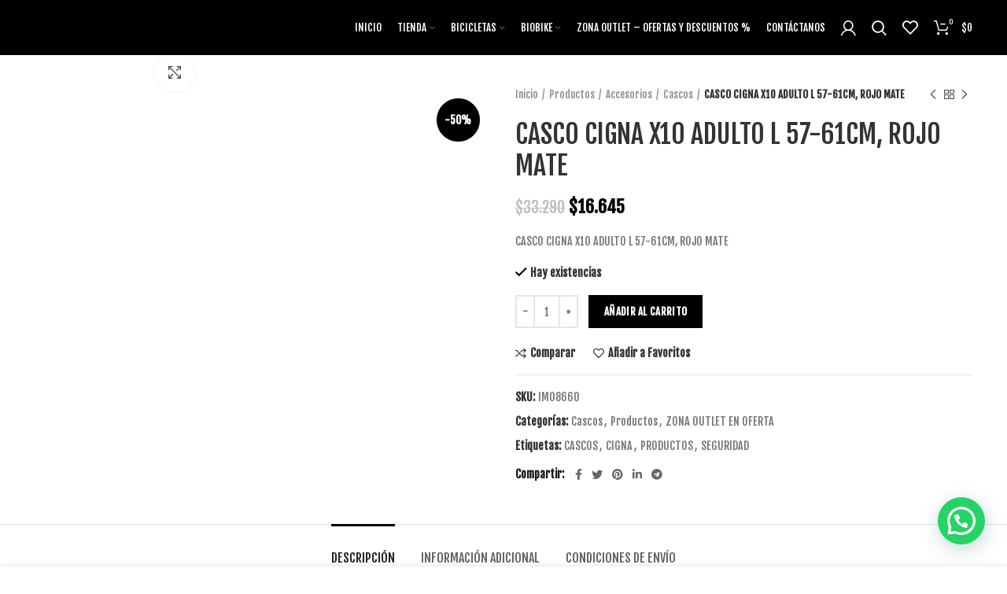

--- FILE ---
content_type: text/html; charset=UTF-8
request_url: https://eloutletdelabicicleta.cl/producto/casco-cigna-x10-adulto-l-57-61cm-rojo-mate/
body_size: 48241
content:
<!DOCTYPE html>
<html lang="es">
<head>
	<meta charset="UTF-8">
	<link rel="profile" href="https://gmpg.org/xfn/11">
	<link rel="pingback" href="https://eloutletdelabicicleta.cl/xmlrpc.php">

			<script>window.MSInputMethodContext && document.documentMode && document.write('<script src="https://eloutletdelabicicleta.cl/wp-content/themes/woodmart-2/js/libs/ie11CustomProperties.min.js"><\/script>');</script>
		<meta name='robots' content='index, follow, max-image-preview:large, max-snippet:-1, max-video-preview:-1' />

<!-- Google Tag Manager for WordPress by gtm4wp.com -->
<script data-cfasync="false" data-pagespeed-no-defer>
	var gtm4wp_datalayer_name = "dataLayer";
	var dataLayer = dataLayer || [];
	const gtm4wp_use_sku_instead = false;
	const gtm4wp_currency = 'CLP';
	const gtm4wp_product_per_impression = 10;
	const gtm4wp_clear_ecommerce = false;
</script>
<!-- End Google Tag Manager for WordPress by gtm4wp.com --><script>window._wca = window._wca || [];</script>

	<!-- This site is optimized with the Yoast SEO plugin v22.3 - https://yoast.com/wordpress/plugins/seo/ -->
	<title>CASCO CIGNA X10 ADULTO L 57-61CM, ROJO MATE - El Outlet de la Bicicleta</title>
	<link rel="canonical" href="https://eloutletdelabicicleta.cl/producto/casco-cigna-x10-adulto-l-57-61cm-rojo-mate/" />
	<meta name="twitter:card" content="summary_large_image" />
	<meta name="twitter:title" content="CASCO CIGNA X10 ADULTO L 57-61CM, ROJO MATE - El Outlet de la Bicicleta" />
	<meta name="twitter:description" content="CASCO CIGNA X10 ADULTO L 57-61CM, ROJO MATE" />
	<meta name="twitter:image" content="https://eloutletdelabicicleta.cl/wp-content/uploads/2022/06/Im08660.jpg" />
	<script type="application/ld+json" class="yoast-schema-graph">{"@context":"https://schema.org","@graph":[{"@type":"WebPage","@id":"https://eloutletdelabicicleta.cl/producto/casco-cigna-x10-adulto-l-57-61cm-rojo-mate/","url":"https://eloutletdelabicicleta.cl/producto/casco-cigna-x10-adulto-l-57-61cm-rojo-mate/","name":"CASCO CIGNA X10 ADULTO L 57-61CM, ROJO MATE - El Outlet de la Bicicleta","isPartOf":{"@id":"https://eloutletdelabicicleta.cl/#website"},"primaryImageOfPage":{"@id":"https://eloutletdelabicicleta.cl/producto/casco-cigna-x10-adulto-l-57-61cm-rojo-mate/#primaryimage"},"image":{"@id":"https://eloutletdelabicicleta.cl/producto/casco-cigna-x10-adulto-l-57-61cm-rojo-mate/#primaryimage"},"thumbnailUrl":"https://eloutletdelabicicleta.cl/wp-content/uploads/2022/06/Im08660.jpg","datePublished":"2022-06-13T18:52:52+00:00","dateModified":"2025-05-06T20:21:23+00:00","breadcrumb":{"@id":"https://eloutletdelabicicleta.cl/producto/casco-cigna-x10-adulto-l-57-61cm-rojo-mate/#breadcrumb"},"inLanguage":"es","potentialAction":[{"@type":"ReadAction","target":["https://eloutletdelabicicleta.cl/producto/casco-cigna-x10-adulto-l-57-61cm-rojo-mate/"]}]},{"@type":"ImageObject","inLanguage":"es","@id":"https://eloutletdelabicicleta.cl/producto/casco-cigna-x10-adulto-l-57-61cm-rojo-mate/#primaryimage","url":"https://eloutletdelabicicleta.cl/wp-content/uploads/2022/06/Im08660.jpg","contentUrl":"https://eloutletdelabicicleta.cl/wp-content/uploads/2022/06/Im08660.jpg","width":1080,"height":1080},{"@type":"BreadcrumbList","@id":"https://eloutletdelabicicleta.cl/producto/casco-cigna-x10-adulto-l-57-61cm-rojo-mate/#breadcrumb","itemListElement":[{"@type":"ListItem","position":1,"name":"Portada","item":"https://eloutletdelabicicleta.cl/"},{"@type":"ListItem","position":2,"name":"Tienda","item":"https://eloutletdelabicicleta.cl/tienda/"},{"@type":"ListItem","position":3,"name":"CASCO CIGNA X10 ADULTO L 57-61CM, ROJO MATE"}]},{"@type":"WebSite","@id":"https://eloutletdelabicicleta.cl/#website","url":"https://eloutletdelabicicleta.cl/","name":"El Outlet de la Bicicleta","description":"","potentialAction":[{"@type":"SearchAction","target":{"@type":"EntryPoint","urlTemplate":"https://eloutletdelabicicleta.cl/?s={search_term_string}"},"query-input":"required name=search_term_string"}],"inLanguage":"es"}]}</script>
	<!-- / Yoast SEO plugin. -->


<link rel='dns-prefetch' href='//stats.wp.com' />
<link rel='dns-prefetch' href='//fonts.googleapis.com' />
<link rel="alternate" type="application/rss+xml" title="El Outlet de la Bicicleta &raquo; Feed" href="https://eloutletdelabicicleta.cl/feed/" />
<link rel="alternate" type="application/rss+xml" title="El Outlet de la Bicicleta &raquo; Feed de los comentarios" href="https://eloutletdelabicicleta.cl/comments/feed/" />

<link rel='stylesheet' id='wp-block-library-css' href='https://eloutletdelabicicleta.cl/wp-includes/css/dist/block-library/style.min.css?ver=8365ac3c13d607a5e72c550745adb3a4' type='text/css' media='all' />
<style id='wp-block-library-inline-css' type='text/css'>
.has-text-align-justify{text-align:justify;}
</style>
<style id='safe-svg-svg-icon-style-inline-css' type='text/css'>
.safe-svg-cover{text-align:center}.safe-svg-cover .safe-svg-inside{display:inline-block;max-width:100%}.safe-svg-cover svg{height:100%;max-height:100%;max-width:100%;width:100%}

</style>
<link rel='stylesheet' id='mediaelement-css' href='https://eloutletdelabicicleta.cl/wp-includes/js/mediaelement/mediaelementplayer-legacy.min.css?ver=4.2.17' type='text/css' media='all' />
<link rel='stylesheet' id='wp-mediaelement-css' href='https://eloutletdelabicicleta.cl/wp-includes/js/mediaelement/wp-mediaelement.min.css?ver=8365ac3c13d607a5e72c550745adb3a4' type='text/css' media='all' />
<style id='jetpack-sharing-buttons-style-inline-css' type='text/css'>
.jetpack-sharing-buttons__services-list{display:flex;flex-direction:row;flex-wrap:wrap;gap:0;list-style-type:none;margin:5px;padding:0}.jetpack-sharing-buttons__services-list.has-small-icon-size{font-size:12px}.jetpack-sharing-buttons__services-list.has-normal-icon-size{font-size:16px}.jetpack-sharing-buttons__services-list.has-large-icon-size{font-size:24px}.jetpack-sharing-buttons__services-list.has-huge-icon-size{font-size:36px}@media print{.jetpack-sharing-buttons__services-list{display:none!important}}.editor-styles-wrapper .wp-block-jetpack-sharing-buttons{gap:0;padding-inline-start:0}ul.jetpack-sharing-buttons__services-list.has-background{padding:1.25em 2.375em}
</style>
<style id='joinchat-button-style-inline-css' type='text/css'>
.wp-block-joinchat-button{border:none!important;text-align:center}.wp-block-joinchat-button figure{display:table;margin:0 auto;padding:0}.wp-block-joinchat-button figcaption{font:normal normal 400 .6em/2em var(--wp--preset--font-family--system-font,sans-serif);margin:0;padding:0}.wp-block-joinchat-button .joinchat-button__qr{background-color:#fff;border:6px solid #25d366;border-radius:30px;box-sizing:content-box;display:block;height:200px;margin:auto;overflow:hidden;padding:10px;width:200px}.wp-block-joinchat-button .joinchat-button__qr canvas,.wp-block-joinchat-button .joinchat-button__qr img{display:block;margin:auto}.wp-block-joinchat-button .joinchat-button__link{align-items:center;background-color:#25d366;border:6px solid #25d366;border-radius:30px;display:inline-flex;flex-flow:row nowrap;justify-content:center;line-height:1.25em;margin:0 auto;text-decoration:none}.wp-block-joinchat-button .joinchat-button__link:before{background:transparent var(--joinchat-ico) no-repeat center;background-size:100%;content:"";display:block;height:1.5em;margin:-.75em .75em -.75em 0;width:1.5em}.wp-block-joinchat-button figure+.joinchat-button__link{margin-top:10px}@media (orientation:landscape)and (min-height:481px),(orientation:portrait)and (min-width:481px){.wp-block-joinchat-button.joinchat-button--qr-only figure+.joinchat-button__link{display:none}}@media (max-width:480px),(orientation:landscape)and (max-height:480px){.wp-block-joinchat-button figure{display:none}}

</style>
<style id='classic-theme-styles-inline-css' type='text/css'>
/*! This file is auto-generated */
.wp-block-button__link{color:#fff;background-color:#32373c;border-radius:9999px;box-shadow:none;text-decoration:none;padding:calc(.667em + 2px) calc(1.333em + 2px);font-size:1.125em}.wp-block-file__button{background:#32373c;color:#fff;text-decoration:none}
</style>
<style id='global-styles-inline-css' type='text/css'>
body{--wp--preset--color--black: #000000;--wp--preset--color--cyan-bluish-gray: #abb8c3;--wp--preset--color--white: #ffffff;--wp--preset--color--pale-pink: #f78da7;--wp--preset--color--vivid-red: #cf2e2e;--wp--preset--color--luminous-vivid-orange: #ff6900;--wp--preset--color--luminous-vivid-amber: #fcb900;--wp--preset--color--light-green-cyan: #7bdcb5;--wp--preset--color--vivid-green-cyan: #00d084;--wp--preset--color--pale-cyan-blue: #8ed1fc;--wp--preset--color--vivid-cyan-blue: #0693e3;--wp--preset--color--vivid-purple: #9b51e0;--wp--preset--gradient--vivid-cyan-blue-to-vivid-purple: linear-gradient(135deg,rgba(6,147,227,1) 0%,rgb(155,81,224) 100%);--wp--preset--gradient--light-green-cyan-to-vivid-green-cyan: linear-gradient(135deg,rgb(122,220,180) 0%,rgb(0,208,130) 100%);--wp--preset--gradient--luminous-vivid-amber-to-luminous-vivid-orange: linear-gradient(135deg,rgba(252,185,0,1) 0%,rgba(255,105,0,1) 100%);--wp--preset--gradient--luminous-vivid-orange-to-vivid-red: linear-gradient(135deg,rgba(255,105,0,1) 0%,rgb(207,46,46) 100%);--wp--preset--gradient--very-light-gray-to-cyan-bluish-gray: linear-gradient(135deg,rgb(238,238,238) 0%,rgb(169,184,195) 100%);--wp--preset--gradient--cool-to-warm-spectrum: linear-gradient(135deg,rgb(74,234,220) 0%,rgb(151,120,209) 20%,rgb(207,42,186) 40%,rgb(238,44,130) 60%,rgb(251,105,98) 80%,rgb(254,248,76) 100%);--wp--preset--gradient--blush-light-purple: linear-gradient(135deg,rgb(255,206,236) 0%,rgb(152,150,240) 100%);--wp--preset--gradient--blush-bordeaux: linear-gradient(135deg,rgb(254,205,165) 0%,rgb(254,45,45) 50%,rgb(107,0,62) 100%);--wp--preset--gradient--luminous-dusk: linear-gradient(135deg,rgb(255,203,112) 0%,rgb(199,81,192) 50%,rgb(65,88,208) 100%);--wp--preset--gradient--pale-ocean: linear-gradient(135deg,rgb(255,245,203) 0%,rgb(182,227,212) 50%,rgb(51,167,181) 100%);--wp--preset--gradient--electric-grass: linear-gradient(135deg,rgb(202,248,128) 0%,rgb(113,206,126) 100%);--wp--preset--gradient--midnight: linear-gradient(135deg,rgb(2,3,129) 0%,rgb(40,116,252) 100%);--wp--preset--font-size--small: 13px;--wp--preset--font-size--medium: 20px;--wp--preset--font-size--large: 36px;--wp--preset--font-size--x-large: 42px;--wp--preset--spacing--20: 0.44rem;--wp--preset--spacing--30: 0.67rem;--wp--preset--spacing--40: 1rem;--wp--preset--spacing--50: 1.5rem;--wp--preset--spacing--60: 2.25rem;--wp--preset--spacing--70: 3.38rem;--wp--preset--spacing--80: 5.06rem;--wp--preset--shadow--natural: 6px 6px 9px rgba(0, 0, 0, 0.2);--wp--preset--shadow--deep: 12px 12px 50px rgba(0, 0, 0, 0.4);--wp--preset--shadow--sharp: 6px 6px 0px rgba(0, 0, 0, 0.2);--wp--preset--shadow--outlined: 6px 6px 0px -3px rgba(255, 255, 255, 1), 6px 6px rgba(0, 0, 0, 1);--wp--preset--shadow--crisp: 6px 6px 0px rgba(0, 0, 0, 1);}:where(.is-layout-flex){gap: 0.5em;}:where(.is-layout-grid){gap: 0.5em;}body .is-layout-flex{display: flex;}body .is-layout-flex{flex-wrap: wrap;align-items: center;}body .is-layout-flex > *{margin: 0;}body .is-layout-grid{display: grid;}body .is-layout-grid > *{margin: 0;}:where(.wp-block-columns.is-layout-flex){gap: 2em;}:where(.wp-block-columns.is-layout-grid){gap: 2em;}:where(.wp-block-post-template.is-layout-flex){gap: 1.25em;}:where(.wp-block-post-template.is-layout-grid){gap: 1.25em;}.has-black-color{color: var(--wp--preset--color--black) !important;}.has-cyan-bluish-gray-color{color: var(--wp--preset--color--cyan-bluish-gray) !important;}.has-white-color{color: var(--wp--preset--color--white) !important;}.has-pale-pink-color{color: var(--wp--preset--color--pale-pink) !important;}.has-vivid-red-color{color: var(--wp--preset--color--vivid-red) !important;}.has-luminous-vivid-orange-color{color: var(--wp--preset--color--luminous-vivid-orange) !important;}.has-luminous-vivid-amber-color{color: var(--wp--preset--color--luminous-vivid-amber) !important;}.has-light-green-cyan-color{color: var(--wp--preset--color--light-green-cyan) !important;}.has-vivid-green-cyan-color{color: var(--wp--preset--color--vivid-green-cyan) !important;}.has-pale-cyan-blue-color{color: var(--wp--preset--color--pale-cyan-blue) !important;}.has-vivid-cyan-blue-color{color: var(--wp--preset--color--vivid-cyan-blue) !important;}.has-vivid-purple-color{color: var(--wp--preset--color--vivid-purple) !important;}.has-black-background-color{background-color: var(--wp--preset--color--black) !important;}.has-cyan-bluish-gray-background-color{background-color: var(--wp--preset--color--cyan-bluish-gray) !important;}.has-white-background-color{background-color: var(--wp--preset--color--white) !important;}.has-pale-pink-background-color{background-color: var(--wp--preset--color--pale-pink) !important;}.has-vivid-red-background-color{background-color: var(--wp--preset--color--vivid-red) !important;}.has-luminous-vivid-orange-background-color{background-color: var(--wp--preset--color--luminous-vivid-orange) !important;}.has-luminous-vivid-amber-background-color{background-color: var(--wp--preset--color--luminous-vivid-amber) !important;}.has-light-green-cyan-background-color{background-color: var(--wp--preset--color--light-green-cyan) !important;}.has-vivid-green-cyan-background-color{background-color: var(--wp--preset--color--vivid-green-cyan) !important;}.has-pale-cyan-blue-background-color{background-color: var(--wp--preset--color--pale-cyan-blue) !important;}.has-vivid-cyan-blue-background-color{background-color: var(--wp--preset--color--vivid-cyan-blue) !important;}.has-vivid-purple-background-color{background-color: var(--wp--preset--color--vivid-purple) !important;}.has-black-border-color{border-color: var(--wp--preset--color--black) !important;}.has-cyan-bluish-gray-border-color{border-color: var(--wp--preset--color--cyan-bluish-gray) !important;}.has-white-border-color{border-color: var(--wp--preset--color--white) !important;}.has-pale-pink-border-color{border-color: var(--wp--preset--color--pale-pink) !important;}.has-vivid-red-border-color{border-color: var(--wp--preset--color--vivid-red) !important;}.has-luminous-vivid-orange-border-color{border-color: var(--wp--preset--color--luminous-vivid-orange) !important;}.has-luminous-vivid-amber-border-color{border-color: var(--wp--preset--color--luminous-vivid-amber) !important;}.has-light-green-cyan-border-color{border-color: var(--wp--preset--color--light-green-cyan) !important;}.has-vivid-green-cyan-border-color{border-color: var(--wp--preset--color--vivid-green-cyan) !important;}.has-pale-cyan-blue-border-color{border-color: var(--wp--preset--color--pale-cyan-blue) !important;}.has-vivid-cyan-blue-border-color{border-color: var(--wp--preset--color--vivid-cyan-blue) !important;}.has-vivid-purple-border-color{border-color: var(--wp--preset--color--vivid-purple) !important;}.has-vivid-cyan-blue-to-vivid-purple-gradient-background{background: var(--wp--preset--gradient--vivid-cyan-blue-to-vivid-purple) !important;}.has-light-green-cyan-to-vivid-green-cyan-gradient-background{background: var(--wp--preset--gradient--light-green-cyan-to-vivid-green-cyan) !important;}.has-luminous-vivid-amber-to-luminous-vivid-orange-gradient-background{background: var(--wp--preset--gradient--luminous-vivid-amber-to-luminous-vivid-orange) !important;}.has-luminous-vivid-orange-to-vivid-red-gradient-background{background: var(--wp--preset--gradient--luminous-vivid-orange-to-vivid-red) !important;}.has-very-light-gray-to-cyan-bluish-gray-gradient-background{background: var(--wp--preset--gradient--very-light-gray-to-cyan-bluish-gray) !important;}.has-cool-to-warm-spectrum-gradient-background{background: var(--wp--preset--gradient--cool-to-warm-spectrum) !important;}.has-blush-light-purple-gradient-background{background: var(--wp--preset--gradient--blush-light-purple) !important;}.has-blush-bordeaux-gradient-background{background: var(--wp--preset--gradient--blush-bordeaux) !important;}.has-luminous-dusk-gradient-background{background: var(--wp--preset--gradient--luminous-dusk) !important;}.has-pale-ocean-gradient-background{background: var(--wp--preset--gradient--pale-ocean) !important;}.has-electric-grass-gradient-background{background: var(--wp--preset--gradient--electric-grass) !important;}.has-midnight-gradient-background{background: var(--wp--preset--gradient--midnight) !important;}.has-small-font-size{font-size: var(--wp--preset--font-size--small) !important;}.has-medium-font-size{font-size: var(--wp--preset--font-size--medium) !important;}.has-large-font-size{font-size: var(--wp--preset--font-size--large) !important;}.has-x-large-font-size{font-size: var(--wp--preset--font-size--x-large) !important;}
.wp-block-navigation a:where(:not(.wp-element-button)){color: inherit;}
:where(.wp-block-post-template.is-layout-flex){gap: 1.25em;}:where(.wp-block-post-template.is-layout-grid){gap: 1.25em;}
:where(.wp-block-columns.is-layout-flex){gap: 2em;}:where(.wp-block-columns.is-layout-grid){gap: 2em;}
.wp-block-pullquote{font-size: 1.5em;line-height: 1.6;}
</style>
<style id='woocommerce-inline-inline-css' type='text/css'>
.woocommerce form .form-row .required { visibility: visible; }
</style>
<link rel='stylesheet' id='joinchat-css' href='https://eloutletdelabicicleta.cl/wp-content/plugins/creame-whatsapp-me/public/css/joinchat-btn.min.css?ver=5.1.1' type='text/css' media='all' />
<style id='joinchat-inline-css' type='text/css'>
.joinchat{--red:37;--green:211;--blue:102;--bw:100}
</style>
<link rel='stylesheet' id='elementor-icons-css' href='https://eloutletdelabicicleta.cl/wp-content/plugins/elementor/assets/lib/eicons/css/elementor-icons.min.css?ver=5.29.0' type='text/css' media='all' />
<link rel='stylesheet' id='elementor-frontend-css' href='https://eloutletdelabicicleta.cl/wp-content/plugins/elementor/assets/css/frontend-lite.min.css?ver=3.20.3' type='text/css' media='all' />
<link rel='stylesheet' id='swiper-css' href='https://eloutletdelabicicleta.cl/wp-content/plugins/elementor/assets/lib/swiper/v8/css/swiper.min.css?ver=8.4.5' type='text/css' media='all' />
<link rel='stylesheet' id='elementor-post-9793-css' href='https://eloutletdelabicicleta.cl/wp-content/uploads/elementor/css/post-9793.css?ver=1715804644' type='text/css' media='all' />
<link rel='stylesheet' id='powerpack-frontend-css' href='https://eloutletdelabicicleta.cl/wp-content/plugins/powerpack-elements/assets/css/min/frontend.min.css?ver=2.7.6' type='text/css' media='all' />
<link rel='stylesheet' id='bootstrap-css' href='https://eloutletdelabicicleta.cl/wp-content/themes/woodmart-2/css/bootstrap-light.min.css?ver=6.2.4' type='text/css' media='all' />
<link rel='stylesheet' id='woodmart-style-css' href='https://eloutletdelabicicleta.cl/wp-content/themes/woodmart-2/css/parts/base.min.css?ver=6.2.4' type='text/css' media='all' />
<link rel='stylesheet' id='wd-widget-recent-post-comments-css' href='https://eloutletdelabicicleta.cl/wp-content/themes/woodmart-2/css/parts/widget-recent-post-comments.min.css?ver=6.2.4' type='text/css' media='all' />
<link rel='stylesheet' id='wd-widget-wd-recent-posts-css' href='https://eloutletdelabicicleta.cl/wp-content/themes/woodmart-2/css/parts/widget-wd-recent-posts.min.css?ver=6.2.4' type='text/css' media='all' />
<link rel='stylesheet' id='wd-widget-nav-css' href='https://eloutletdelabicicleta.cl/wp-content/themes/woodmart-2/css/parts/widget-nav.min.css?ver=6.2.4' type='text/css' media='all' />
<link rel='stylesheet' id='wd-widget-wd-layered-nav-product-cat-css' href='https://eloutletdelabicicleta.cl/wp-content/themes/woodmart-2/css/parts/woo-widget-wd-layered-nav-product-cat.min.css?ver=6.2.4' type='text/css' media='all' />
<link rel='stylesheet' id='wd-widget-product-list-css' href='https://eloutletdelabicicleta.cl/wp-content/themes/woodmart-2/css/parts/woo-widget-product-list.min.css?ver=6.2.4' type='text/css' media='all' />
<link rel='stylesheet' id='wd-widget-slider-price-filter-css' href='https://eloutletdelabicicleta.cl/wp-content/themes/woodmart-2/css/parts/woo-widget-slider-price-filter.min.css?ver=6.2.4' type='text/css' media='all' />
<link rel='stylesheet' id='wd-footer-widget-collapse-css' href='https://eloutletdelabicicleta.cl/wp-content/themes/woodmart-2/css/parts/footer-widget-collapse.min.css?ver=6.2.4' type='text/css' media='all' />
<link rel='stylesheet' id='wd-wp-gutenberg-css' href='https://eloutletdelabicicleta.cl/wp-content/themes/woodmart-2/css/parts/wp-gutenberg.min.css?ver=6.2.4' type='text/css' media='all' />
<link rel='stylesheet' id='wd-wpcf7-css' href='https://eloutletdelabicicleta.cl/wp-content/themes/woodmart-2/css/parts/int-wpcf7.min.css?ver=6.2.4' type='text/css' media='all' />
<link rel='stylesheet' id='wd-revolution-slider-css' href='https://eloutletdelabicicleta.cl/wp-content/themes/woodmart-2/css/parts/int-revolution-slider.min.css?ver=6.2.4' type='text/css' media='all' />
<link rel='stylesheet' id='wd-elementor-base-css' href='https://eloutletdelabicicleta.cl/wp-content/themes/woodmart-2/css/parts/int-elementor-base.min.css?ver=6.2.4' type='text/css' media='all' />
<link rel='stylesheet' id='wd-woocommerce-base-css' href='https://eloutletdelabicicleta.cl/wp-content/themes/woodmart-2/css/parts/woocommerce-base.min.css?ver=6.2.4' type='text/css' media='all' />
<link rel='stylesheet' id='wd-woo-gutenberg-css' href='https://eloutletdelabicicleta.cl/wp-content/themes/woodmart-2/css/parts/woo-gutenberg.min.css?ver=6.2.4' type='text/css' media='all' />
<link rel='stylesheet' id='wd-page-single-product-css' href='https://eloutletdelabicicleta.cl/wp-content/themes/woodmart-2/css/parts/woo-page-single-product.min.css?ver=6.2.4' type='text/css' media='all' />
<link rel='stylesheet' id='wd-header-base-css' href='https://eloutletdelabicicleta.cl/wp-content/themes/woodmart-2/css/parts/header-base.min.css?ver=6.2.4' type='text/css' media='all' />
<link rel='stylesheet' id='wd-mod-tools-css' href='https://eloutletdelabicicleta.cl/wp-content/themes/woodmart-2/css/parts/mod-tools.min.css?ver=6.2.4' type='text/css' media='all' />
<link rel='stylesheet' id='wd-header-my-account-css' href='https://eloutletdelabicicleta.cl/wp-content/themes/woodmart-2/css/parts/header-el-my-account.min.css?ver=6.2.4' type='text/css' media='all' />
<link rel='stylesheet' id='wd-header-search-css' href='https://eloutletdelabicicleta.cl/wp-content/themes/woodmart-2/css/parts/header-el-search.min.css?ver=6.2.4' type='text/css' media='all' />
<link rel='stylesheet' id='wd-header-elements-base-css' href='https://eloutletdelabicicleta.cl/wp-content/themes/woodmart-2/css/parts/header-el-base.min.css?ver=6.2.4' type='text/css' media='all' />
<link rel='stylesheet' id='wd-header-cart-side-css' href='https://eloutletdelabicicleta.cl/wp-content/themes/woodmart-2/css/parts/header-el-cart-side.min.css?ver=6.2.4' type='text/css' media='all' />
<link rel='stylesheet' id='wd-header-cart-css' href='https://eloutletdelabicicleta.cl/wp-content/themes/woodmart-2/css/parts/header-el-cart.min.css?ver=6.2.4' type='text/css' media='all' />
<link rel='stylesheet' id='wd-widget-shopping-cart-css' href='https://eloutletdelabicicleta.cl/wp-content/themes/woodmart-2/css/parts/woo-widget-shopping-cart.min.css?ver=6.2.4' type='text/css' media='all' />
<link rel='stylesheet' id='wd-page-title-css' href='https://eloutletdelabicicleta.cl/wp-content/themes/woodmart-2/css/parts/page-title.min.css?ver=6.2.4' type='text/css' media='all' />
<link rel='stylesheet' id='wd-slick-css' href='https://eloutletdelabicicleta.cl/wp-content/themes/woodmart-2/css/parts/woo-lib-slick-slider.min.css?ver=6.2.4' type='text/css' media='all' />
<link rel='stylesheet' id='wd-owl-carousel-css' href='https://eloutletdelabicicleta.cl/wp-content/themes/woodmart-2/css/parts/lib-owl-carousel.min.css?ver=6.2.4' type='text/css' media='all' />
<link rel='stylesheet' id='wd-photoswipe-css' href='https://eloutletdelabicicleta.cl/wp-content/themes/woodmart-2/css/parts/lib-photoswipe.min.css?ver=6.2.4' type='text/css' media='all' />
<link rel='stylesheet' id='wd-add-to-cart-popup-css' href='https://eloutletdelabicicleta.cl/wp-content/themes/woodmart-2/css/parts/woo-opt-add-to-cart-popup.min.css?ver=6.2.4' type='text/css' media='all' />
<link rel='stylesheet' id='wd-mfp-popup-css' href='https://eloutletdelabicicleta.cl/wp-content/themes/woodmart-2/css/parts/lib-magnific-popup.min.css?ver=6.2.4' type='text/css' media='all' />
<link rel='stylesheet' id='wd-social-icons-css' href='https://eloutletdelabicicleta.cl/wp-content/themes/woodmart-2/css/parts/el-social-icons.min.css?ver=6.2.4' type='text/css' media='all' />
<link rel='stylesheet' id='wd-product-loop-css' href='https://eloutletdelabicicleta.cl/wp-content/themes/woodmart-2/css/parts/woo-product-loop.min.css?ver=6.2.4' type='text/css' media='all' />
<link rel='stylesheet' id='wd-product-loop-quick-css' href='https://eloutletdelabicicleta.cl/wp-content/themes/woodmart-2/css/parts/woo-product-loop-quick.min.css?ver=6.2.4' type='text/css' media='all' />
<link rel='stylesheet' id='wd-footer-base-css' href='https://eloutletdelabicicleta.cl/wp-content/themes/woodmart-2/css/parts/footer-base.min.css?ver=6.2.4' type='text/css' media='all' />
<link rel='stylesheet' id='wd-text-block-css' href='https://eloutletdelabicicleta.cl/wp-content/themes/woodmart-2/css/parts/el-text-block.min.css?ver=6.2.4' type='text/css' media='all' />
<link rel='stylesheet' id='wd-list-css' href='https://eloutletdelabicicleta.cl/wp-content/themes/woodmart-2/css/parts/el-list.min.css?ver=6.2.4' type='text/css' media='all' />
<link rel='stylesheet' id='wd-scroll-top-css' href='https://eloutletdelabicicleta.cl/wp-content/themes/woodmart-2/css/parts/opt-scrolltotop.min.css?ver=6.2.4' type='text/css' media='all' />
<link rel='stylesheet' id='wd-header-my-account-sidebar-css' href='https://eloutletdelabicicleta.cl/wp-content/themes/woodmart-2/css/parts/header-el-my-account-sidebar.min.css?ver=6.2.4' type='text/css' media='all' />
<link rel='stylesheet' id='wd-sticky-add-to-cart-css' href='https://eloutletdelabicicleta.cl/wp-content/themes/woodmart-2/css/parts/woo-opt-sticky-add-to-cart.min.css?ver=6.2.4' type='text/css' media='all' />
<link rel='stylesheet' id='wd-header-search-fullscreen-css' href='https://eloutletdelabicicleta.cl/wp-content/themes/woodmart-2/css/parts/header-el-search-fullscreen.min.css?ver=6.2.4' type='text/css' media='all' />
<link rel='stylesheet' id='xts-style-header_798769-css' href='https://eloutletdelabicicleta.cl/wp-content/uploads/2022/06/xts-header_798769-1655996800.css?ver=6.2.4' type='text/css' media='all' />
<link rel='stylesheet' id='xts-style-theme_settings_default-css' href='https://eloutletdelabicicleta.cl/wp-content/uploads/2022/01/xts-theme_settings_default-1641937704.css?ver=6.2.4' type='text/css' media='all' />
<link rel='stylesheet' id='xts-google-fonts-css' href='https://fonts.googleapis.com/css?family=Fjalla+One%3A400&#038;ver=6.2.4' type='text/css' media='all' />
<link rel='stylesheet' id='google-fonts-1-css' href='https://fonts.googleapis.com/css?family=Roboto%3A100%2C100italic%2C200%2C200italic%2C300%2C300italic%2C400%2C400italic%2C500%2C500italic%2C600%2C600italic%2C700%2C700italic%2C800%2C800italic%2C900%2C900italic%7CRoboto+Slab%3A100%2C100italic%2C200%2C200italic%2C300%2C300italic%2C400%2C400italic%2C500%2C500italic%2C600%2C600italic%2C700%2C700italic%2C800%2C800italic%2C900%2C900italic&#038;display=auto&#038;ver=6.5.7' type='text/css' media='all' />
<link rel="preconnect" href="https://fonts.gstatic.com/" crossorigin><script type="text/javascript" src="https://eloutletdelabicicleta.cl/wp-includes/js/dist/vendor/wp-polyfill-inert.min.js?ver=3.1.2" id="wp-polyfill-inert-js"></script>
<script type="text/javascript" src="https://eloutletdelabicicleta.cl/wp-includes/js/dist/vendor/regenerator-runtime.min.js?ver=0.14.0" id="regenerator-runtime-js"></script>
<script type="text/javascript" src="https://eloutletdelabicicleta.cl/wp-includes/js/dist/vendor/wp-polyfill.min.js?ver=3.15.0" id="wp-polyfill-js"></script>
<script type="text/javascript" src="https://eloutletdelabicicleta.cl/wp-includes/js/dist/hooks.min.js?ver=2810c76e705dd1a53b18" id="wp-hooks-js"></script>
<script type="text/javascript" src="https://stats.wp.com/w.js?ver=202547" id="woo-tracks-js"></script>
<script type="text/javascript" id="jquery-core-js-extra">
/* <![CDATA[ */
var pp = {"ajax_url":"https:\/\/eloutletdelabicicleta.cl\/wp-admin\/admin-ajax.php"};
var pp = {"ajax_url":"https:\/\/eloutletdelabicicleta.cl\/wp-admin\/admin-ajax.php"};
/* ]]> */
</script>
<script type="text/javascript" src="https://eloutletdelabicicleta.cl/wp-includes/js/jquery/jquery.min.js?ver=3.7.1" id="jquery-core-js"></script>
<script type="text/javascript" src="https://eloutletdelabicicleta.cl/wp-includes/js/jquery/jquery-migrate.min.js?ver=3.4.1" id="jquery-migrate-js"></script>
<script type="text/javascript" src="https://eloutletdelabicicleta.cl/wp-content/plugins/woocommerce/assets/js/jquery-blockui/jquery.blockUI.min.js?ver=2.7.0-wc.8.7.0" id="jquery-blockui-js" defer="defer" data-wp-strategy="defer"></script>
<script type="text/javascript" id="wc-add-to-cart-js-extra">
/* <![CDATA[ */
var wc_add_to_cart_params = {"ajax_url":"\/wp-admin\/admin-ajax.php","wc_ajax_url":"\/?wc-ajax=%%endpoint%%","i18n_view_cart":"Ver carrito","cart_url":"https:\/\/eloutletdelabicicleta.cl\/carrito\/","is_cart":"","cart_redirect_after_add":"no"};
/* ]]> */
</script>
<script type="text/javascript" src="https://eloutletdelabicicleta.cl/wp-content/plugins/woocommerce/assets/js/frontend/add-to-cart.min.js?ver=8.7.0" id="wc-add-to-cart-js" defer="defer" data-wp-strategy="defer"></script>
<script type="text/javascript" src="https://eloutletdelabicicleta.cl/wp-content/plugins/woocommerce/assets/js/zoom/jquery.zoom.min.js?ver=1.7.21-wc.8.7.0" id="zoom-js" defer="defer" data-wp-strategy="defer"></script>
<script type="text/javascript" id="wc-single-product-js-extra">
/* <![CDATA[ */
var wc_single_product_params = {"i18n_required_rating_text":"Por favor elige una puntuaci\u00f3n","review_rating_required":"yes","flexslider":{"rtl":false,"animation":"slide","smoothHeight":true,"directionNav":false,"controlNav":"thumbnails","slideshow":false,"animationSpeed":500,"animationLoop":false,"allowOneSlide":false},"zoom_enabled":"","zoom_options":[],"photoswipe_enabled":"","photoswipe_options":{"shareEl":false,"closeOnScroll":false,"history":false,"hideAnimationDuration":0,"showAnimationDuration":0},"flexslider_enabled":""};
/* ]]> */
</script>
<script type="text/javascript" src="https://eloutletdelabicicleta.cl/wp-content/plugins/woocommerce/assets/js/frontend/single-product.min.js?ver=8.7.0" id="wc-single-product-js" defer="defer" data-wp-strategy="defer"></script>
<script type="text/javascript" src="https://eloutletdelabicicleta.cl/wp-content/plugins/woocommerce/assets/js/js-cookie/js.cookie.min.js?ver=2.1.4-wc.8.7.0" id="js-cookie-js" defer="defer" data-wp-strategy="defer"></script>
<script type="text/javascript" id="woocommerce-js-extra">
/* <![CDATA[ */
var woocommerce_params = {"ajax_url":"\/wp-admin\/admin-ajax.php","wc_ajax_url":"\/?wc-ajax=%%endpoint%%"};
/* ]]> */
</script>
<script type="text/javascript" src="https://eloutletdelabicicleta.cl/wp-content/plugins/woocommerce/assets/js/frontend/woocommerce.min.js?ver=8.7.0" id="woocommerce-js" defer="defer" data-wp-strategy="defer"></script>
<script type="text/javascript" src="https://stats.wp.com/s-202547.js" id="woocommerce-analytics-js" defer="defer" data-wp-strategy="defer"></script>
<script type="text/javascript" src="https://eloutletdelabicicleta.cl/wp-content/themes/woodmart-2/js/libs/device.min.js?ver=6.2.4" id="wd-device-library-js"></script>
<link rel="https://api.w.org/" href="https://eloutletdelabicicleta.cl/wp-json/" /><link rel="alternate" type="application/json" href="https://eloutletdelabicicleta.cl/wp-json/wp/v2/product/13327" /><link rel="EditURI" type="application/rsd+xml" title="RSD" href="https://eloutletdelabicicleta.cl/xmlrpc.php?rsd" />
<link rel="alternate" type="application/json+oembed" href="https://eloutletdelabicicleta.cl/wp-json/oembed/1.0/embed?url=https%3A%2F%2Feloutletdelabicicleta.cl%2Fproducto%2Fcasco-cigna-x10-adulto-l-57-61cm-rojo-mate%2F" />
<link rel="alternate" type="text/xml+oembed" href="https://eloutletdelabicicleta.cl/wp-json/oembed/1.0/embed?url=https%3A%2F%2Feloutletdelabicicleta.cl%2Fproducto%2Fcasco-cigna-x10-adulto-l-57-61cm-rojo-mate%2F&#038;format=xml" />
<meta name="generator" content="Site Kit by Google 1.123.1" />
<!-- This website runs the Product Feed PRO for WooCommerce by AdTribes.io plugin - version 11.9.2 -->

<!-- Google Tag Manager for WordPress by gtm4wp.com -->
<!-- GTM Container placement set to automatic -->
<script data-cfasync="false" data-pagespeed-no-defer type="text/javascript">
	var dataLayer_content = {"pagePostType":"product","pagePostType2":"single-product","pagePostAuthor":"Javier Ignacio Gutierrez Calderon","productRatingCounts":[],"productAverageRating":0,"productReviewCount":0,"productType":"simple","productIsVariable":0};
	dataLayer.push( dataLayer_content );
</script>
<script data-cfasync="false">
(function(w,d,s,l,i){w[l]=w[l]||[];w[l].push({'gtm.start':
new Date().getTime(),event:'gtm.js'});var f=d.getElementsByTagName(s)[0],
j=d.createElement(s),dl=l!='dataLayer'?'&l='+l:'';j.async=true;j.src=
'//www.googletagmanager.com/gtm.js?id='+i+dl;f.parentNode.insertBefore(j,f);
})(window,document,'script','dataLayer','GTM-KSTHGX78');
</script>
<!-- End Google Tag Manager for WordPress by gtm4wp.com -->					<meta name="viewport" content="width=device-width, initial-scale=1.0, maximum-scale=1.0, user-scalable=no">
										<noscript><style>.woocommerce-product-gallery{ opacity: 1 !important; }</style></noscript>
	<meta name="generator" content="Elementor 3.20.3; features: e_optimized_assets_loading, e_optimized_css_loading, additional_custom_breakpoints, block_editor_assets_optimize, e_image_loading_optimization; settings: css_print_method-external, google_font-enabled, font_display-auto">
<style type="text/css">.recentcomments a{display:inline !important;padding:0 !important;margin:0 !important;}</style>			<script  type="text/javascript">
				!function(f,b,e,v,n,t,s){if(f.fbq)return;n=f.fbq=function(){n.callMethod?
					n.callMethod.apply(n,arguments):n.queue.push(arguments)};if(!f._fbq)f._fbq=n;
					n.push=n;n.loaded=!0;n.version='2.0';n.queue=[];t=b.createElement(e);t.async=!0;
					t.src=v;s=b.getElementsByTagName(e)[0];s.parentNode.insertBefore(t,s)}(window,
					document,'script','https://connect.facebook.net/en_US/fbevents.js');
			</script>
			<!-- WooCommerce Facebook Integration Begin -->
			<script  type="text/javascript">

				fbq('init', '564945622308515', {}, {
    "agent": "woocommerce-8.7.0-3.1.13"
});

				fbq( 'track', 'PageView', {
    "source": "woocommerce",
    "version": "8.7.0",
    "pluginVersion": "3.1.13"
} );

				document.addEventListener( 'DOMContentLoaded', function() {
					jQuery && jQuery( function( $ ) {
						// Insert placeholder for events injected when a product is added to the cart through AJAX.
						$( document.body ).append( '<div class=\"wc-facebook-pixel-event-placeholder\"></div>' );
					} );
				}, false );

			</script>
			<!-- WooCommerce Facebook Integration End -->
			<meta name="generator" content="Powered by Slider Revolution 6.5.13 - responsive, Mobile-Friendly Slider Plugin for WordPress with comfortable drag and drop interface." />
<link rel="icon" href="https://eloutletdelabicicleta.cl/wp-content/uploads/2018/06/cropped-favicon-32x32.png" sizes="32x32" />
<link rel="icon" href="https://eloutletdelabicicleta.cl/wp-content/uploads/2018/06/cropped-favicon-192x192.png" sizes="192x192" />
<link rel="apple-touch-icon" href="https://eloutletdelabicicleta.cl/wp-content/uploads/2018/06/cropped-favicon-180x180.png" />
<meta name="msapplication-TileImage" content="https://eloutletdelabicicleta.cl/wp-content/uploads/2018/06/cropped-favicon-270x270.png" />
<script>function setREVStartSize(e){
			//window.requestAnimationFrame(function() {
				window.RSIW = window.RSIW===undefined ? window.innerWidth : window.RSIW;
				window.RSIH = window.RSIH===undefined ? window.innerHeight : window.RSIH;
				try {
					var pw = document.getElementById(e.c).parentNode.offsetWidth,
						newh;
					pw = pw===0 || isNaN(pw) ? window.RSIW : pw;
					e.tabw = e.tabw===undefined ? 0 : parseInt(e.tabw);
					e.thumbw = e.thumbw===undefined ? 0 : parseInt(e.thumbw);
					e.tabh = e.tabh===undefined ? 0 : parseInt(e.tabh);
					e.thumbh = e.thumbh===undefined ? 0 : parseInt(e.thumbh);
					e.tabhide = e.tabhide===undefined ? 0 : parseInt(e.tabhide);
					e.thumbhide = e.thumbhide===undefined ? 0 : parseInt(e.thumbhide);
					e.mh = e.mh===undefined || e.mh=="" || e.mh==="auto" ? 0 : parseInt(e.mh,0);
					if(e.layout==="fullscreen" || e.l==="fullscreen")
						newh = Math.max(e.mh,window.RSIH);
					else{
						e.gw = Array.isArray(e.gw) ? e.gw : [e.gw];
						for (var i in e.rl) if (e.gw[i]===undefined || e.gw[i]===0) e.gw[i] = e.gw[i-1];
						e.gh = e.el===undefined || e.el==="" || (Array.isArray(e.el) && e.el.length==0)? e.gh : e.el;
						e.gh = Array.isArray(e.gh) ? e.gh : [e.gh];
						for (var i in e.rl) if (e.gh[i]===undefined || e.gh[i]===0) e.gh[i] = e.gh[i-1];
											
						var nl = new Array(e.rl.length),
							ix = 0,
							sl;
						e.tabw = e.tabhide>=pw ? 0 : e.tabw;
						e.thumbw = e.thumbhide>=pw ? 0 : e.thumbw;
						e.tabh = e.tabhide>=pw ? 0 : e.tabh;
						e.thumbh = e.thumbhide>=pw ? 0 : e.thumbh;
						for (var i in e.rl) nl[i] = e.rl[i]<window.RSIW ? 0 : e.rl[i];
						sl = nl[0];
						for (var i in nl) if (sl>nl[i] && nl[i]>0) { sl = nl[i]; ix=i;}
						var m = pw>(e.gw[ix]+e.tabw+e.thumbw) ? 1 : (pw-(e.tabw+e.thumbw)) / (e.gw[ix]);
						newh =  (e.gh[ix] * m) + (e.tabh + e.thumbh);
					}
					var el = document.getElementById(e.c);
					if (el!==null && el) el.style.height = newh+"px";
					el = document.getElementById(e.c+"_wrapper");
					if (el!==null && el) {
						el.style.height = newh+"px";
						el.style.display = "block";
					}
				} catch(e){
					console.log("Failure at Presize of Slider:" + e)
				}
			//});
		  };</script>
<style>
		
		</style><style data-type="vc_shortcodes-custom-css">.vc_custom_1530469068426{margin-top: 30px !important;margin-right: 30px !important;margin-bottom: 30px !important;margin-left: 30px !important;}.vc_custom_1530469068426{margin-top: 30px !important;margin-right: 30px !important;margin-bottom: 30px !important;margin-left: 30px !important;}</style></head>

<body data-rsssl=1 class="product-template-default single single-product postid-13327 theme-woodmart-2 woocommerce woocommerce-page woocommerce-no-js wrapper-full-width  woodmart-product-design-default categories-accordion-on woodmart-archive-shop woodmart-ajax-shop-on offcanvas-sidebar-mobile offcanvas-sidebar-tablet dropdowns-color-light elementor-default elementor-kit-9793">
			<script type="text/javascript" id="wd-flicker-fix">// Flicker fix.</script>
<!-- GTM Container placement set to automatic -->
<!-- Google Tag Manager (noscript) -->
				<noscript><iframe src="https://www.googletagmanager.com/ns.html?id=GTM-KSTHGX78" height="0" width="0" style="display:none;visibility:hidden" aria-hidden="true"></iframe></noscript>
<!-- End Google Tag Manager (noscript) -->	
	
	<div class="website-wrapper">
									<header class="whb-header whb-sticky-shadow whb-scroll-stick whb-sticky-real whb-hide-on-scroll">
					<div class="whb-main-header">
	
<div class="whb-row whb-general-header whb-sticky-row whb-with-bg whb-without-border whb-color-light whb-flex-flex-middle">
	<div class="container">
		<div class="whb-flex-row whb-general-header-inner">
			<div class="whb-column whb-col-left whb-visible-lg">
	<div class="site-logo">
	<a href="https://eloutletdelabicicleta.cl/" class="wd-logo wd-main-logo" rel="home">
		<img width="216" height="40" src="https://eloutletdelabicicleta.cl/wp-content/uploads/2022/01/logoheader1-e1532967552834.png" class="attachment-full size-full" alt="" style="max-width:210px;" decoding="async" srcset="https://eloutletdelabicicleta.cl/wp-content/uploads/2022/01/logoheader1-e1532967552834.png 216w, https://eloutletdelabicicleta.cl/wp-content/uploads/2022/01/logoheader1-e1532967552834-150x28.png 150w" sizes="(max-width: 216px) 100vw, 216px" />	</a>
	</div>
</div>
<div class="whb-column whb-col-center whb-visible-lg whb-empty-column">
	</div>
<div class="whb-column whb-col-right whb-visible-lg">
	<div class="wd-header-nav wd-header-main-nav text-center" role="navigation">
	<ul id="menu-todas-las-categorias" class="menu wd-nav wd-nav-main wd-style-underline wd-gap-s"><li id="menu-item-10288" class="menu-item menu-item-type-post_type menu-item-object-page menu-item-home menu-item-10288 item-level-0 menu-simple-dropdown wd-event-hover"><a href="https://eloutletdelabicicleta.cl/" class="woodmart-nav-link"><span class="nav-link-text">Inicio</span></a></li>
<li id="menu-item-1456" class="menu-item menu-item-type-post_type menu-item-object-page menu-item-has-children current_page_parent menu-item-1456 item-level-0 menu-simple-dropdown wd-event-hover"><a href="https://eloutletdelabicicleta.cl/tienda/" class="woodmart-nav-link"><span class="nav-link-text">Tienda</span></a><div class="color-scheme-light wd-design-default wd-dropdown-menu wd-dropdown"><div class="container">
<ul class="wd-sub-menu color-scheme-light">
	<li id="menu-item-11604" class="menu-item menu-item-type-taxonomy menu-item-object-product_cat menu-item-has-children menu-item-11604 item-level-1 wd-event-hover"><a href="https://eloutletdelabicicleta.cl/categoria-producto/componentes/" class="woodmart-nav-link">Componentes</a>
	<ul class="sub-sub-menu wd-dropdown">
		<li id="menu-item-1499" class="menu-item menu-item-type-taxonomy menu-item-object-product_cat menu-item-1499 item-level-2"><a href="https://eloutletdelabicicleta.cl/categoria-producto/productos/repuestos/asientos/" class="woodmart-nav-link">Asientos</a></li>
		<li id="menu-item-1506" class="menu-item menu-item-type-taxonomy menu-item-object-product_cat menu-item-1506 item-level-2"><a href="https://eloutletdelabicicleta.cl/categoria-producto/productos/repuestos/frenos/" class="woodmart-nav-link">Frenos</a></li>
		<li id="menu-item-1507" class="menu-item menu-item-type-taxonomy menu-item-object-product_cat menu-item-1507 item-level-2"><a href="https://eloutletdelabicicleta.cl/categoria-producto/productos/repuestos/horquillas/" class="woodmart-nav-link">Horquillas</a></li>
		<li id="menu-item-1514" class="menu-item menu-item-type-taxonomy menu-item-object-product_cat menu-item-has-children menu-item-1514 item-level-2 wd-event-hover"><a href="https://eloutletdelabicicleta.cl/categoria-producto/productos/repuestos/marcos-mtb/" class="woodmart-nav-link">Marcos/Cuadros Mtb</a>
		<ul class="sub-sub-menu wd-dropdown">
			<li id="menu-item-1512" class="menu-item menu-item-type-taxonomy menu-item-object-product_cat menu-item-1512 item-level-3"><a href="https://eloutletdelabicicleta.cl/categoria-producto/productos/repuestos/marco-mtb-dirt/" class="woodmart-nav-link">Marco MTB/Dirt</a></li>
			<li id="menu-item-4259" class="menu-item menu-item-type-taxonomy menu-item-object-product_cat menu-item-4259 item-level-3"><a href="https://eloutletdelabicicleta.cl/categoria-producto/productos/repuestos/marcos-mtb-xc/" class="woodmart-nav-link">Marcos MTB/XC</a></li>
		</ul>
</li>
		<li id="menu-item-4260" class="menu-item menu-item-type-taxonomy menu-item-object-product_cat menu-item-4260 item-level-2"><a href="https://eloutletdelabicicleta.cl/categoria-producto/productos/repuestos/marco-ruta/" class="woodmart-nav-link">Marcos-Cuadros Ruta</a></li>
		<li id="menu-item-1511" class="menu-item menu-item-type-taxonomy menu-item-object-product_cat menu-item-1511 item-level-2"><a href="https://eloutletdelabicicleta.cl/categoria-producto/productos/repuestos/marco-bmx/" class="woodmart-nav-link">Marcos/Cuadros Bmx</a></li>
		<li id="menu-item-4262" class="menu-item menu-item-type-taxonomy menu-item-object-product_cat menu-item-4262 item-level-2"><a href="https://eloutletdelabicicleta.cl/categoria-producto/productos/repuestos/neumaticos/" class="woodmart-nav-link">Neumáticos</a></li>
		<li id="menu-item-4494" class="menu-item menu-item-type-taxonomy menu-item-object-product_cat menu-item-4494 item-level-2"><a href="https://eloutletdelabicicleta.cl/categoria-producto/productos/repuestos/pedales/" class="woodmart-nav-link">Pedales</a></li>
		<li id="menu-item-4268" class="menu-item menu-item-type-taxonomy menu-item-object-product_cat menu-item-4268 item-level-2"><a href="https://eloutletdelabicicleta.cl/categoria-producto/productos/repuestos/punos/" class="woodmart-nav-link">Puños</a></li>
		<li id="menu-item-4267" class="menu-item menu-item-type-taxonomy menu-item-object-product_cat menu-item-4267 item-level-2"><a href="https://eloutletdelabicicleta.cl/categoria-producto/productos/repuestos/ruedas/" class="woodmart-nav-link">Ruedas</a></li>
	</ul>
</li>
	<li id="menu-item-11610" class="menu-item menu-item-type-taxonomy menu-item-object-product_cat menu-item-has-children menu-item-11610 item-level-1 wd-event-hover"><a href="https://eloutletdelabicicleta.cl/categoria-producto/transmisionesdebicicleta/" class="woodmart-nav-link">TRANSMISION VARIOS SHIMANO-SRAM-LTWOO</a>
	<ul class="sub-sub-menu wd-dropdown">
		<li id="menu-item-1501" class="menu-item menu-item-type-taxonomy menu-item-object-product_cat menu-item-1501 item-level-2"><a href="https://eloutletdelabicicleta.cl/categoria-producto/productos/repuestos/cadenas/" class="woodmart-nav-link">Cadenas</a></li>
		<li id="menu-item-16138" class="menu-item menu-item-type-taxonomy menu-item-object-product_cat menu-item-16138 item-level-2"><a href="https://eloutletdelabicicleta.cl/categoria-producto/repuestos-2/transmision/settransmision/" class="woodmart-nav-link">SET TRANSMISION</a></li>
		<li id="menu-item-1509" class="menu-item menu-item-type-taxonomy menu-item-object-product_cat menu-item-1509 item-level-2"><a href="https://eloutletdelabicicleta.cl/categoria-producto/productos/repuestos/manillas/" class="woodmart-nav-link">SHIFTER/MANILLA CAMBIO</a></li>
		<li id="menu-item-1504" class="menu-item menu-item-type-taxonomy menu-item-object-product_cat menu-item-1504 item-level-2"><a href="https://eloutletdelabicicleta.cl/categoria-producto/productos/repuestos/cambio-trasero-pata/" class="woodmart-nav-link">Pata de Cambio &#8211; Cambiador Trasero</a></li>
		<li id="menu-item-1503" class="menu-item menu-item-type-taxonomy menu-item-object-product_cat menu-item-1503 item-level-2"><a href="https://eloutletdelabicicleta.cl/categoria-producto/productos/repuestos/cambiador-delantero/" class="woodmart-nav-link">DESVIADOR</a></li>
		<li id="menu-item-4496" class="menu-item menu-item-type-custom menu-item-object-custom menu-item-4496 item-level-2"><a href="/categoria-producto/productos/repuestos/pinones/" class="woodmart-nav-link">Piñones</a></li>
		<li id="menu-item-4264" class="menu-item menu-item-type-taxonomy menu-item-object-product_cat menu-item-4264 item-level-2"><a href="https://eloutletdelabicicleta.cl/categoria-producto/productos/repuestos/volantes-pedivelas/" class="woodmart-nav-link">Volantes/Bielas</a></li>
	</ul>
</li>
	<li id="menu-item-10575" class="menu-item menu-item-type-taxonomy menu-item-object-product_cat menu-item-has-children menu-item-10575 item-level-1 wd-event-hover"><a href="https://eloutletdelabicicleta.cl/categoria-producto/productos/repuestos/" class="woodmart-nav-link">Repuestos</a>
	<ul class="sub-sub-menu wd-dropdown">
		<li id="menu-item-10966" class="menu-item menu-item-type-taxonomy menu-item-object-product_cat menu-item-10966 item-level-2"><a href="https://eloutletdelabicicleta.cl/categoria-producto/productos/repuestos/adaptadores/" class="woodmart-nav-link">Adaptadores</a></li>
		<li id="menu-item-1500" class="menu-item menu-item-type-taxonomy menu-item-object-product_cat menu-item-1500 item-level-2"><a href="https://eloutletdelabicicleta.cl/categoria-producto/productos/repuestos/bloqueos-de-asiento/" class="woodmart-nav-link">Bloqueos de Asiento</a></li>
		<li id="menu-item-1502" class="menu-item menu-item-type-taxonomy menu-item-object-product_cat menu-item-1502 item-level-2"><a href="https://eloutletdelabicicleta.cl/categoria-producto/productos/repuestos/camaras/" class="woodmart-nav-link">Cámaras</a></li>
		<li id="menu-item-1505" class="menu-item menu-item-type-taxonomy menu-item-object-product_cat menu-item-1505 item-level-2"><a href="https://eloutletdelabicicleta.cl/categoria-producto/productos/repuestos/direccion/" class="woodmart-nav-link">Dirección</a></li>
		<li id="menu-item-10932" class="menu-item menu-item-type-taxonomy menu-item-object-product_cat menu-item-10932 item-level-2"><a href="https://eloutletdelabicicleta.cl/categoria-producto/productos/repuestos/disco-de-freno/" class="woodmart-nav-link">Disco de Freno</a></li>
		<li id="menu-item-1508" class="menu-item menu-item-type-taxonomy menu-item-object-product_cat menu-item-1508 item-level-2"><a href="https://eloutletdelabicicleta.cl/categoria-producto/productos/repuestos/llantas/" class="woodmart-nav-link">Llantas</a></li>
		<li id="menu-item-1510" class="menu-item menu-item-type-taxonomy menu-item-object-product_cat menu-item-1510 item-level-2"><a href="https://eloutletdelabicicleta.cl/categoria-producto/productos/repuestos/manubrios/" class="woodmart-nav-link">Manubrios</a></li>
		<li id="menu-item-4261" class="menu-item menu-item-type-taxonomy menu-item-object-product_cat menu-item-4261 item-level-2"><a href="https://eloutletdelabicicleta.cl/categoria-producto/productos/repuestos/motor/" class="woodmart-nav-link">Motor</a></li>
		<li id="menu-item-4263" class="menu-item menu-item-type-taxonomy menu-item-object-product_cat menu-item-4263 item-level-2"><a href="https://eloutletdelabicicleta.cl/categoria-producto/productos/repuestos/mazas/" class="woodmart-nav-link">Mazas</a></li>
		<li id="menu-item-4265" class="menu-item menu-item-type-taxonomy menu-item-object-product_cat menu-item-4265 item-level-2"><a href="https://eloutletdelabicicleta.cl/categoria-producto/productos/repuestos/tubo-asiento/" class="woodmart-nav-link">Tubo asiento</a></li>
		<li id="menu-item-4266" class="menu-item menu-item-type-taxonomy menu-item-object-product_cat menu-item-4266 item-level-2"><a href="https://eloutletdelabicicleta.cl/categoria-producto/productos/repuestos/tee-o-potencia/" class="woodmart-nav-link">Tee o Potencia</a></li>
		<li id="menu-item-4269" class="menu-item menu-item-type-taxonomy menu-item-object-product_cat menu-item-4269 item-level-2"><a href="https://eloutletdelabicicleta.cl/categoria-producto/productos/repuestos/pernos-tapas/" class="woodmart-nav-link">Pernos/Tapas</a></li>
	</ul>
</li>
	<li id="menu-item-10597" class="menu-item menu-item-type-taxonomy menu-item-object-product_cat current-product-ancestor menu-item-has-children menu-item-10597 item-level-1 wd-event-hover"><a href="https://eloutletdelabicicleta.cl/categoria-producto/productos/accesorios/" class="woodmart-nav-link">Accesorios</a>
	<ul class="sub-sub-menu wd-dropdown">
		<li id="menu-item-1486" class="menu-item menu-item-type-taxonomy menu-item-object-product_cat menu-item-1486 item-level-2"><a href="https://eloutletdelabicicleta.cl/categoria-producto/productos/accesorios/bolsos/" class="woodmart-nav-link">Bolsos</a></li>
		<li id="menu-item-1491" class="menu-item menu-item-type-taxonomy menu-item-object-product_cat current-product-ancestor current-menu-parent current-product-parent menu-item-1491 item-level-2"><a href="https://eloutletdelabicicleta.cl/categoria-producto/productos/accesorios/cascos/" class="woodmart-nav-link">Cascos</a></li>
		<li id="menu-item-17320" class="menu-item menu-item-type-taxonomy menu-item-object-product_cat menu-item-17320 item-level-2"><a href="https://eloutletdelabicicleta.cl/categoria-producto/productos/accesorios/cinta-manillar/" class="woodmart-nav-link">Cinta Manillar</a></li>
		<li id="menu-item-1487" class="menu-item menu-item-type-taxonomy menu-item-object-product_cat menu-item-1487 item-level-2"><a href="https://eloutletdelabicicleta.cl/categoria-producto/productos/accesorios/bombin/" class="woodmart-nav-link">Bombín</a></li>
		<li id="menu-item-7042" class="menu-item menu-item-type-taxonomy menu-item-object-product_cat menu-item-7042 item-level-2"><a href="https://eloutletdelabicicleta.cl/categoria-producto/productos/accesorios/rodillos/" class="woodmart-nav-link">Rodillos de Entrenamiento</a></li>
		<li id="menu-item-1488" class="menu-item menu-item-type-taxonomy menu-item-object-product_cat menu-item-1488 item-level-2"><a href="https://eloutletdelabicicleta.cl/categoria-producto/productos/accesorios/cachos/" class="woodmart-nav-link">Cachos</a></li>
		<li id="menu-item-1489" class="menu-item menu-item-type-taxonomy menu-item-object-product_cat menu-item-1489 item-level-2"><a href="https://eloutletdelabicicleta.cl/categoria-producto/productos/accesorios/calzado/" class="woodmart-nav-link">Zapatillas/Calzado Ruta-Mtb</a></li>
		<li id="menu-item-1490" class="menu-item menu-item-type-taxonomy menu-item-object-product_cat menu-item-1490 item-level-2"><a href="https://eloutletdelabicicleta.cl/categoria-producto/productos/accesorios/caramagiolas/" class="woodmart-nav-link">Caramagiolas</a></li>
		<li id="menu-item-1492" class="menu-item menu-item-type-taxonomy menu-item-object-product_cat menu-item-1492 item-level-2"><a href="https://eloutletdelabicicleta.cl/categoria-producto/productos/accesorios/extensor-de-valvula/" class="woodmart-nav-link">Extensor de Válvula</a></li>
		<li id="menu-item-1493" class="menu-item menu-item-type-taxonomy menu-item-object-product_cat menu-item-1493 item-level-2"><a href="https://eloutletdelabicicleta.cl/categoria-producto/productos/accesorios/guantes/" class="woodmart-nav-link">Guantes/Rodilleras/Coderas</a></li>
		<li id="menu-item-1494" class="menu-item menu-item-type-taxonomy menu-item-object-product_cat menu-item-1494 item-level-2"><a href="https://eloutletdelabicicleta.cl/categoria-producto/productos/accesorios/lentes/" class="woodmart-nav-link">Lentes</a></li>
		<li id="menu-item-1495" class="menu-item menu-item-type-taxonomy menu-item-object-product_cat menu-item-1495 item-level-2"><a href="https://eloutletdelabicicleta.cl/categoria-producto/productos/accesorios/luces-bocinas-computador/" class="woodmart-nav-link">Luces/Bocinas/Computador</a></li>
		<li id="menu-item-1498" class="menu-item menu-item-type-taxonomy menu-item-object-product_cat menu-item-1498 item-level-2"><a href="https://eloutletdelabicicleta.cl/categoria-producto/productos/accesorios/seguridad-candado/" class="woodmart-nav-link">Seguridad / Candado</a></li>
		<li id="menu-item-1496" class="menu-item menu-item-type-taxonomy menu-item-object-product_cat menu-item-1496 item-level-2"><a href="https://eloutletdelabicicleta.cl/categoria-producto/productos/accesorios/parrillas-canastos/" class="woodmart-nav-link">Parrillas / Canastos</a></li>
		<li id="menu-item-1497" class="menu-item menu-item-type-taxonomy menu-item-object-product_cat menu-item-1497 item-level-2"><a href="https://eloutletdelabicicleta.cl/categoria-producto/productos/accesorios/porta-bicicleta/" class="woodmart-nav-link">Porta Bicicleta</a></li>
	</ul>
</li>
	<li id="menu-item-10598" class="menu-item menu-item-type-taxonomy menu-item-object-product_cat menu-item-has-children menu-item-10598 item-level-1 wd-event-hover"><a href="https://eloutletdelabicicleta.cl/categoria-producto/productos/herramientas/" class="woodmart-nav-link">Herramientas</a>
	<ul class="sub-sub-menu wd-dropdown">
		<li id="menu-item-1540" class="menu-item menu-item-type-taxonomy menu-item-object-product_cat menu-item-1540 item-level-2"><a href="https://eloutletdelabicicleta.cl/categoria-producto/productos/herramientas/alicates/" class="woodmart-nav-link">Alicates</a></li>
		<li id="menu-item-1541" class="menu-item menu-item-type-taxonomy menu-item-object-product_cat menu-item-1541 item-level-2"><a href="https://eloutletdelabicicleta.cl/categoria-producto/productos/herramientas/corta-cables/" class="woodmart-nav-link">Corta Cables</a></li>
		<li id="menu-item-1542" class="menu-item menu-item-type-taxonomy menu-item-object-product_cat menu-item-1542 item-level-2"><a href="https://eloutletdelabicicleta.cl/categoria-producto/productos/herramientas/corta-cadenas/" class="woodmart-nav-link">Corta Cadenas</a></li>
		<li id="menu-item-1543" class="menu-item menu-item-type-taxonomy menu-item-object-product_cat menu-item-1543 item-level-2"><a href="https://eloutletdelabicicleta.cl/categoria-producto/productos/herramientas/desmontadores/" class="woodmart-nav-link">Desmontadores</a></li>
		<li id="menu-item-1544" class="menu-item menu-item-type-taxonomy menu-item-object-product_cat menu-item-1544 item-level-2"><a href="https://eloutletdelabicicleta.cl/categoria-producto/productos/herramientas/extractor-de-pinon/" class="woodmart-nav-link">Extractor de Piñon</a></li>
		<li id="menu-item-1549" class="menu-item menu-item-type-taxonomy menu-item-object-product_cat menu-item-1549 item-level-2"><a href="https://eloutletdelabicicleta.cl/categoria-producto/productos/herramientas/extractor-de-volante/" class="woodmart-nav-link">Extractor de Volante</a></li>
		<li id="menu-item-1546" class="menu-item menu-item-type-taxonomy menu-item-object-product_cat menu-item-1546 item-level-2"><a href="https://eloutletdelabicicleta.cl/categoria-producto/productos/herramientas/grasa-aceite/" class="woodmart-nav-link">Grasa/aceite</a></li>
		<li id="menu-item-1547" class="menu-item menu-item-type-taxonomy menu-item-object-product_cat menu-item-1547 item-level-2"><a href="https://eloutletdelabicicleta.cl/categoria-producto/productos/herramientas/kit-reparacion/" class="woodmart-nav-link">Kit reparación</a></li>
		<li id="menu-item-1548" class="menu-item menu-item-type-taxonomy menu-item-object-product_cat menu-item-1548 item-level-2"><a href="https://eloutletdelabicicleta.cl/categoria-producto/productos/herramientas/llaves-allen/" class="woodmart-nav-link">Llaves Allen</a></li>
		<li id="menu-item-1550" class="menu-item menu-item-type-taxonomy menu-item-object-product_cat menu-item-1550 item-level-2"><a href="https://eloutletdelabicicleta.cl/categoria-producto/productos/herramientas/parches-solucion/" class="woodmart-nav-link">Parches solución</a></li>
	</ul>
</li>
	<li id="menu-item-4497" class="menu-item menu-item-type-taxonomy menu-item-object-product_cat menu-item-4497 item-level-1"><a href="https://eloutletdelabicicleta.cl/categoria-producto/productos/repuestos/otros/" class="woodmart-nav-link">Otros</a></li>
</ul>
</div>
</div>
</li>
<li id="menu-item-1485" class="menu-item menu-item-type-post_type menu-item-object-page menu-item-has-children menu-item-1485 item-level-0 menu-simple-dropdown wd-event-hover"><a href="https://eloutletdelabicicleta.cl/bicicletas/" class="woodmart-nav-link"><span class="nav-link-text">Bicicletas</span></a><div class="color-scheme-light wd-design-default wd-dropdown-menu wd-dropdown"><div class="container">
<ul class="wd-sub-menu color-scheme-light">
	<li id="menu-item-1531" class="menu-item menu-item-type-taxonomy menu-item-object-product_cat menu-item-1531 item-level-1"><a href="https://eloutletdelabicicleta.cl/categoria-producto/productos/bicicletas-bahner/" class="woodmart-nav-link">Bicicletas Bahner</a></li>
	<li id="menu-item-1539" class="menu-item menu-item-type-taxonomy menu-item-object-product_cat menu-item-1539 item-level-1"><a href="https://eloutletdelabicicleta.cl/categoria-producto/productos/bicicletas/twitter/" class="woodmart-nav-link">Bicicletas Twitter</a></li>
	<li id="menu-item-13044" class="menu-item menu-item-type-taxonomy menu-item-object-product_cat menu-item-13044 item-level-1"><a href="https://eloutletdelabicicleta.cl/categoria-producto/productos/bicicletas/bmx-freestyle/" class="woodmart-nav-link">Bmx &#8211; Freestyle</a></li>
	<li id="menu-item-1535" class="menu-item menu-item-type-taxonomy menu-item-object-product_cat menu-item-1535 item-level-1"><a href="https://eloutletdelabicicleta.cl/categoria-producto/productos/bicicletas/mtb/" class="woodmart-nav-link">Mountain Bike &#8211; Montaña</a></li>
	<li id="menu-item-1538" class="menu-item menu-item-type-taxonomy menu-item-object-product_cat menu-item-1538 item-level-1"><a href="https://eloutletdelabicicleta.cl/categoria-producto/productos/bicicletas/ruta/" class="woodmart-nav-link">Ruta</a></li>
	<li id="menu-item-1537" class="menu-item menu-item-type-taxonomy menu-item-object-product_cat menu-item-1537 item-level-1"><a href="https://eloutletdelabicicleta.cl/categoria-producto/productos/bicicletas/gravel/" class="woodmart-nav-link">Gravel</a></li>
	<li id="menu-item-1536" class="menu-item menu-item-type-taxonomy menu-item-object-product_cat menu-item-1536 item-level-1"><a href="https://eloutletdelabicicleta.cl/categoria-producto/productos/bicicletas/paseo/" class="woodmart-nav-link">Hibrida-Paseo</a></li>
	<li id="menu-item-1533" class="menu-item menu-item-type-taxonomy menu-item-object-product_cat menu-item-1533 item-level-1"><a href="https://eloutletdelabicicleta.cl/categoria-producto/productos/bicicletas/infantiles/" class="woodmart-nav-link">Infantiles</a></li>
</ul>
</div>
</div>
</li>
<li id="menu-item-13582" class="menu-item menu-item-type-custom menu-item-object-custom menu-item-has-children menu-item-13582 item-level-0 menu-simple-dropdown wd-event-hover"><a href="https://biobike.cl" class="woodmart-nav-link"><span class="nav-link-text">BIOBIKE</span></a><div class="color-scheme-light wd-design-default wd-dropdown-menu wd-dropdown"><div class="container">
<ul class="wd-sub-menu color-scheme-light">
	<li id="menu-item-13925" class="menu-item menu-item-type-taxonomy menu-item-object-product_cat menu-item-has-children menu-item-13925 item-level-1 wd-event-hover"><a href="https://eloutletdelabicicleta.cl/categoria-producto/e-bikes/" class="woodmart-nav-link">E-BIKES</a>
	<ul class="sub-sub-menu wd-dropdown">
		<li id="menu-item-13926" class="menu-item menu-item-type-taxonomy menu-item-object-product_cat menu-item-13926 item-level-2"><a href="https://eloutletdelabicicleta.cl/categoria-producto/e-bikes/calle/" class="woodmart-nav-link">CALLE</a></li>
		<li id="menu-item-13927" class="menu-item menu-item-type-taxonomy menu-item-object-product_cat menu-item-13927 item-level-2"><a href="https://eloutletdelabicicleta.cl/categoria-producto/e-bikes/e-mtb-enduro/" class="woodmart-nav-link">E-MTB ENDURO</a></li>
		<li id="menu-item-13928" class="menu-item menu-item-type-taxonomy menu-item-object-product_cat menu-item-13928 item-level-2"><a href="https://eloutletdelabicicleta.cl/categoria-producto/e-bikes/e-mtb-trail/" class="woodmart-nav-link">E-MTB TRAIL</a></li>
	</ul>
</li>
	<li id="menu-item-14123" class="menu-item menu-item-type-taxonomy menu-item-object-product_cat menu-item-has-children menu-item-14123 item-level-1 wd-event-hover"><a href="https://eloutletdelabicicleta.cl/categoria-producto/repuestos-2/componentes-e-bike/" class="woodmart-nav-link">COMPONENTES EBIKE</a>
	<ul class="sub-sub-menu wd-dropdown">
		<li id="menu-item-14124" class="menu-item menu-item-type-taxonomy menu-item-object-product_cat menu-item-14124 item-level-2"><a href="https://eloutletdelabicicleta.cl/categoria-producto/repuestos-2/componentes-e-bike/baterias/" class="woodmart-nav-link">BATERÍAS</a></li>
		<li id="menu-item-14127" class="menu-item menu-item-type-taxonomy menu-item-object-product_cat menu-item-14127 item-level-2"><a href="https://eloutletdelabicicleta.cl/categoria-producto/repuestos-2/componentes-e-bike/pernos/" class="woodmart-nav-link">PERNOS</a></li>
		<li id="menu-item-14125" class="menu-item menu-item-type-taxonomy menu-item-object-product_cat menu-item-14125 item-level-2"><a href="https://eloutletdelabicicleta.cl/categoria-producto/repuestos-2/componentes-e-bike/cargadores/" class="woodmart-nav-link">CARGADORES</a></li>
		<li id="menu-item-14126" class="menu-item menu-item-type-taxonomy menu-item-object-product_cat menu-item-14126 item-level-2"><a href="https://eloutletdelabicicleta.cl/categoria-producto/repuestos-2/componentes-e-bike/displays/" class="woodmart-nav-link">DISPLAYS</a></li>
	</ul>
</li>
	<li id="menu-item-14233" class="menu-item menu-item-type-taxonomy menu-item-object-product_cat menu-item-has-children menu-item-14233 item-level-1 wd-event-hover"><a href="https://eloutletdelabicicleta.cl/categoria-producto/bicicletas-bio-bike/" class="woodmart-nav-link">BICICLETAS BIOBIKE</a>
	<ul class="sub-sub-menu wd-dropdown">
		<li id="menu-item-14235" class="menu-item menu-item-type-taxonomy menu-item-object-product_cat menu-item-14235 item-level-2"><a href="https://eloutletdelabicicleta.cl/categoria-producto/bicicletas-2/ciclocross/" class="woodmart-nav-link">CICLOCROSS</a></li>
		<li id="menu-item-14237" class="menu-item menu-item-type-taxonomy menu-item-object-product_cat menu-item-14237 item-level-2"><a href="https://eloutletdelabicicleta.cl/categoria-producto/bicicletas-bio-bike/enduro/" class="woodmart-nav-link">ENDURO</a></li>
		<li id="menu-item-14240" class="menu-item menu-item-type-taxonomy menu-item-object-product_cat menu-item-14240 item-level-2"><a href="https://eloutletdelabicicleta.cl/categoria-producto/bicicletas-bio-bike/gravel-bicicletas-3/" class="woodmart-nav-link">GRAVEL</a></li>
		<li id="menu-item-14244" class="menu-item menu-item-type-taxonomy menu-item-object-product_cat menu-item-14244 item-level-2"><a href="https://eloutletdelabicicleta.cl/categoria-producto/bicicletas-2/ruta-bicicletas-2/" class="woodmart-nav-link">RUTA</a></li>
		<li id="menu-item-14246" class="menu-item menu-item-type-taxonomy menu-item-object-product_cat menu-item-14246 item-level-2"><a href="https://eloutletdelabicicleta.cl/categoria-producto/bicicletas-bio-bike/trail/" class="woodmart-nav-link">TRAIL</a></li>
		<li id="menu-item-14247" class="menu-item menu-item-type-taxonomy menu-item-object-product_cat menu-item-14247 item-level-2"><a href="https://eloutletdelabicicleta.cl/categoria-producto/bicicletas-bio-bike/xc/" class="woodmart-nav-link">XC</a></li>
	</ul>
</li>
</ul>
</div>
</div>
</li>
<li id="menu-item-4499" class="menu-item menu-item-type-custom menu-item-object-custom menu-item-4499 item-level-0 menu-simple-dropdown wd-event-hover"><a href="/categoria-producto/productos/herramientas/zona-outlet/" class="woodmart-nav-link"><span class="nav-link-text">Zona outlet &#8211; OFERTAS Y DESCUENTOS %</span></a></li>
<li id="menu-item-10310" class="menu-item menu-item-type-post_type menu-item-object-page menu-item-10310 item-level-0 menu-simple-dropdown wd-event-hover"><a href="https://eloutletdelabicicleta.cl/contactanos/" class="woodmart-nav-link"><span class="nav-link-text">Contáctanos</span></a></li>
</ul></div><!--END MAIN-NAV-->
<div class="wd-header-my-account wd-tools-element wd-event-hover  wd-account-style-icon login-side-opener">
			<a href="https://eloutletdelabicicleta.cl/mi-cuenta/" title="Área Usuarios">
			<span class="wd-tools-icon">
							</span>
			<span class="wd-tools-text">
				Login / Register			</span>
		</a>
		
			</div>
<div class="wd-header-search wd-tools-element wd-display-full-screen" title="Search">
	<a href="javascript:void(0);">
		<span class="wd-tools-icon">
					</span>
	</a>
	</div>

<div class="wd-header-wishlist wd-tools-element wd-style-icon" title="Mis favoritos">
	<a href="https://eloutletdelabicicleta.cl/wishlist/">
		<span class="wd-tools-icon">
			
					</span>
		<span class="wd-tools-text">
			Favoritos		</span>
	</a>
</div>

<div class="wd-header-cart wd-tools-element wd-design-2 cart-widget-opener">
	<a href="https://eloutletdelabicicleta.cl/carrito/" title="Carrito">
		<span class="wd-tools-icon">
												<span class="wd-cart-number">0 <span>items</span></span>
							</span>
		<span class="wd-tools-text">
			
			<span class="subtotal-divider">/</span>
						<span class="wd-cart-subtotal"><span class="woocommerce-Price-amount amount"><bdi><span class="woocommerce-Price-currencySymbol">&#36;</span>0</bdi></span></span>
				</span>
	</a>
	</div>
</div>
<div class="whb-column whb-mobile-left whb-hidden-lg">
	<div class="wd-tools-element wd-header-mobile-nav wd-style-text wd-tools-custom-icon">
	<a href="#" rel="nofollow">
		<span class="wd-tools-icon">
							<img fetchpriority="high" width="400" height="400" src="https://eloutletdelabicicleta.cl/wp-content/uploads/2022/05/Diseño-sin-título-91.png" class="wd-custom-icon" alt="" decoding="async" srcset="https://eloutletdelabicicleta.cl/wp-content/uploads/2022/05/Diseño-sin-título-91.png 400w, https://eloutletdelabicicleta.cl/wp-content/uploads/2022/05/Diseño-sin-título-91-300x300.png 300w, https://eloutletdelabicicleta.cl/wp-content/uploads/2022/05/Diseño-sin-título-91-150x150.png 150w" sizes="(max-width: 400px) 100vw, 400px" />					</span>
	
		<span class="wd-tools-text">Menu</span>
	</a>
</div><!--END wd-header-mobile-nav--></div>
<div class="whb-column whb-mobile-center whb-hidden-lg">
	<div class="site-logo">
	<a href="https://eloutletdelabicicleta.cl/" class="wd-logo wd-main-logo" rel="home">
		<img width="216" height="40" src="https://eloutletdelabicicleta.cl/wp-content/uploads/2022/01/logoheader1-e1532967552834.png" class="attachment-full size-full" alt="" style="max-width:250px;" decoding="async" srcset="https://eloutletdelabicicleta.cl/wp-content/uploads/2022/01/logoheader1-e1532967552834.png 216w, https://eloutletdelabicicleta.cl/wp-content/uploads/2022/01/logoheader1-e1532967552834-150x28.png 150w" sizes="(max-width: 216px) 100vw, 216px" />	</a>
	</div>
</div>
<div class="whb-column whb-mobile-right whb-hidden-lg">
	
<div class="wd-header-cart wd-tools-element wd-design-5 cart-widget-opener">
	<a href="https://eloutletdelabicicleta.cl/carrito/" title="Carrito">
		<span class="wd-tools-icon">
												<span class="wd-cart-number">0 <span>items</span></span>
							</span>
		<span class="wd-tools-text">
			
			<span class="subtotal-divider">/</span>
						<span class="wd-cart-subtotal"><span class="woocommerce-Price-amount amount"><bdi><span class="woocommerce-Price-currencySymbol">&#36;</span>0</bdi></span></span>
				</span>
	</a>
	</div>
</div>
		</div>
	</div>
</div>
</div>
				</header>
			
								<div class="main-page-wrapper">
		
						
			
		<!-- MAIN CONTENT AREA -->
				<div class="container-fluid">
			<div class="row content-layout-wrapper align-items-start">
				
	<div class="site-content shop-content-area col-12 breadcrumbs-location-summary content-with-products" role="main">
	
		

<div class="container">
	</div>


<div id="product-13327" class="single-product-page single-product-content product-design-default tabs-location-standard tabs-type-tabs meta-location-add_to_cart reviews-location-tabs product-no-bg product type-product post-13327 status-publish first instock product_cat-cascos product_cat-productos product_cat-zona-outlet product_tag-cascos product_tag-cigna product_tag-productos product_tag-seguridad has-post-thumbnail sale shipping-taxable purchasable product-type-simple">

	<div class="container">

		<div class="woocommerce-notices-wrapper"></div>
		<div class="row product-image-summary-wrap">
			<div class="product-image-summary col-lg-12 col-12 col-md-12">
				<div class="row product-image-summary-inner">
					<div class="col-lg-6 col-12 col-md-6 product-images" >
						<div class="product-images-inner">
							<div class="product-labels labels-rounded"><span class="onsale product-label">-50%</span></div><div class="woocommerce-product-gallery woocommerce-product-gallery--with-images woocommerce-product-gallery--with-images woocommerce-product-gallery--columns-4 images images row align-items-start thumbs-position-left image-action-zoom" style="opacity: 0; transition: opacity .25s ease-in-out;">
	<div class="col-lg-9 order-lg-last">

		<figure class="woocommerce-product-gallery__wrapper owl-items-lg-1 owl-items-md-1 owl-items-sm-1 owl-items-xs-1 owl-carousel">
			<div class="product-image-wrap"><figure data-thumb="https://eloutletdelabicicleta.cl/wp-content/uploads/2022/06/Im08660-150x150.jpg" class="woocommerce-product-gallery__image"><a data-elementor-open-lightbox="no" href="https://eloutletdelabicicleta.cl/wp-content/uploads/2022/06/Im08660.jpg"><img loading="lazy" width="700" height="700" src="https://eloutletdelabicicleta.cl/wp-content/uploads/2022/06/Im08660-700x700.jpg" class="wp-post-image wp-post-image" alt="" title="Im08660" data-caption="" data-src="https://eloutletdelabicicleta.cl/wp-content/uploads/2022/06/Im08660.jpg" data-large_image="https://eloutletdelabicicleta.cl/wp-content/uploads/2022/06/Im08660.jpg" data-large_image_width="1080" data-large_image_height="1080" decoding="async" srcset="https://eloutletdelabicicleta.cl/wp-content/uploads/2022/06/Im08660-700x700.jpg 700w, https://eloutletdelabicicleta.cl/wp-content/uploads/2022/06/Im08660-300x300.jpg 300w, https://eloutletdelabicicleta.cl/wp-content/uploads/2022/06/Im08660-800x800.jpg 800w, https://eloutletdelabicicleta.cl/wp-content/uploads/2022/06/Im08660-150x150.jpg 150w, https://eloutletdelabicicleta.cl/wp-content/uploads/2022/06/Im08660-768x768.jpg 768w, https://eloutletdelabicicleta.cl/wp-content/uploads/2022/06/Im08660-860x860.jpg 860w, https://eloutletdelabicicleta.cl/wp-content/uploads/2022/06/Im08660-430x430.jpg 430w, https://eloutletdelabicicleta.cl/wp-content/uploads/2022/06/Im08660.jpg 1080w" sizes="(max-width: 700px) 100vw, 700px" /></a></figure></div><div class="product-image-wrap"><figure data-thumb="https://eloutletdelabicicleta.cl/wp-content/uploads/2022/06/Im08660-1-150x150.jpg" class="woocommerce-product-gallery__image"><a data-elementor-open-lightbox="no" href="https://eloutletdelabicicleta.cl/wp-content/uploads/2022/06/Im08660-1.jpg"><img loading="lazy" width="700" height="700" src="https://eloutletdelabicicleta.cl/wp-content/uploads/2022/06/Im08660-1-700x700.jpg" class="" alt="" title="Im08660-1" data-caption="" data-src="https://eloutletdelabicicleta.cl/wp-content/uploads/2022/06/Im08660-1.jpg" data-large_image="https://eloutletdelabicicleta.cl/wp-content/uploads/2022/06/Im08660-1.jpg" data-large_image_width="1080" data-large_image_height="1080" decoding="async" srcset="https://eloutletdelabicicleta.cl/wp-content/uploads/2022/06/Im08660-1-700x700.jpg 700w, https://eloutletdelabicicleta.cl/wp-content/uploads/2022/06/Im08660-1-300x300.jpg 300w, https://eloutletdelabicicleta.cl/wp-content/uploads/2022/06/Im08660-1-800x800.jpg 800w, https://eloutletdelabicicleta.cl/wp-content/uploads/2022/06/Im08660-1-150x150.jpg 150w, https://eloutletdelabicicleta.cl/wp-content/uploads/2022/06/Im08660-1-768x768.jpg 768w, https://eloutletdelabicicleta.cl/wp-content/uploads/2022/06/Im08660-1-860x860.jpg 860w, https://eloutletdelabicicleta.cl/wp-content/uploads/2022/06/Im08660-1-430x430.jpg 430w, https://eloutletdelabicicleta.cl/wp-content/uploads/2022/06/Im08660-1.jpg 1080w" sizes="(max-width: 700px) 100vw, 700px" /></a></figure></div>		</figure>
					<div class="product-additional-galleries">
					<div class="wd-show-product-gallery-wrap  wd-gallery-btn"><a href="#" rel="nofollow" class="woodmart-show-product-gallery"><span>Click to enlarge</span></a></div>
					</div>
			</div>

			<div class="col-lg-3 order-lg-first">
			<div class=" thumbnails owl-items-sm-3 owl-items-xs-3"></div>
		</div>
	</div>
						</div>
					</div>
										<div class="col-lg-6 col-12 col-md-6 summary entry-summary">
						<div class="summary-inner">
															<div class="single-breadcrumbs-wrapper">
									<div class="single-breadcrumbs">
																					<nav class="woocommerce-breadcrumb" aria-label="Breadcrumb"><a href="https://eloutletdelabicicleta.cl" class="breadcrumb-link ">Inicio</a><a href="https://eloutletdelabicicleta.cl/categoria-producto/productos/" class="breadcrumb-link ">Productos</a><a href="https://eloutletdelabicicleta.cl/categoria-producto/productos/accesorios/" class="breadcrumb-link ">Accesorios</a><a href="https://eloutletdelabicicleta.cl/categoria-producto/productos/accesorios/cascos/" class="breadcrumb-link breadcrumb-link-last">Cascos</a><span class="breadcrumb-last"> CASCO CIGNA X10 ADULTO L 57-61CM, ROJO MATE</span></nav>										
																								<div class="wd-products-nav">
								<div class="product-btn product-prev">
					<a href="https://eloutletdelabicicleta.cl/producto/casco-cigna-x10-adulto-l-57-61cm-azul-mate/">Previous product<span class="product-btn-icon"></span></a>
					<div class="wrapper-short">
						<div class="product-short">
							<div class="product-short-image">
								<a href="https://eloutletdelabicicleta.cl/producto/casco-cigna-x10-adulto-l-57-61cm-azul-mate/" class="product-thumb">
									<img loading="lazy" width="430" height="430" src="https://eloutletdelabicicleta.cl/wp-content/uploads/2022/06/Im08659-430x430.jpg" class="attachment-woocommerce_thumbnail size-woocommerce_thumbnail" alt="" decoding="async" srcset="https://eloutletdelabicicleta.cl/wp-content/uploads/2022/06/Im08659-430x430.jpg 430w, https://eloutletdelabicicleta.cl/wp-content/uploads/2022/06/Im08659-300x300.jpg 300w, https://eloutletdelabicicleta.cl/wp-content/uploads/2022/06/Im08659-800x800.jpg 800w, https://eloutletdelabicicleta.cl/wp-content/uploads/2022/06/Im08659-150x150.jpg 150w, https://eloutletdelabicicleta.cl/wp-content/uploads/2022/06/Im08659-768x768.jpg 768w, https://eloutletdelabicicleta.cl/wp-content/uploads/2022/06/Im08659-860x860.jpg 860w, https://eloutletdelabicicleta.cl/wp-content/uploads/2022/06/Im08659-700x700.jpg 700w, https://eloutletdelabicicleta.cl/wp-content/uploads/2022/06/Im08659.jpg 1080w" sizes="(max-width: 430px) 100vw, 430px" />								</a>
							</div>
							<div class="product-short-description">
								<a href="https://eloutletdelabicicleta.cl/producto/casco-cigna-x10-adulto-l-57-61cm-azul-mate/" class="wd-entities-title">
									CASCO CIGNA X10 ADULTO L 57-61CM, AZUL MATE								</a>
								<span class="price">
									<del aria-hidden="true"><span class="woocommerce-Price-amount amount"><span class="woocommerce-Price-currencySymbol">&#036;</span>33.290</span></del> <ins><span class="woocommerce-Price-amount amount"><span class="woocommerce-Price-currencySymbol">&#036;</span>16.645</span></ins>								</span>
							</div>
						</div>
					</div>
				</div>
				
				<a href="https://eloutletdelabicicleta.cl/tienda/" class="wd-back-btn">
					<span>
						Back to products					</span>
				</a>

								<div class="product-btn product-next">
					<a href="https://eloutletdelabicicleta.cl/producto/casco-cigna-x10-adulto-l-57-61cm-negro-mate/">Next product<span class="product-btn-icon"></span></a>
					<div class="wrapper-short">
						<div class="product-short">
							<div class="product-short-image">
								<a href="https://eloutletdelabicicleta.cl/producto/casco-cigna-x10-adulto-l-57-61cm-negro-mate/" class="product-thumb">
									<img loading="lazy" width="430" height="430" src="https://eloutletdelabicicleta.cl/wp-content/uploads/2022/06/Im08661-430x430.jpg" class="attachment-woocommerce_thumbnail size-woocommerce_thumbnail" alt="" decoding="async" srcset="https://eloutletdelabicicleta.cl/wp-content/uploads/2022/06/Im08661-430x430.jpg 430w, https://eloutletdelabicicleta.cl/wp-content/uploads/2022/06/Im08661-300x300.jpg 300w, https://eloutletdelabicicleta.cl/wp-content/uploads/2022/06/Im08661-800x800.jpg 800w, https://eloutletdelabicicleta.cl/wp-content/uploads/2022/06/Im08661-150x150.jpg 150w, https://eloutletdelabicicleta.cl/wp-content/uploads/2022/06/Im08661-768x768.jpg 768w, https://eloutletdelabicicleta.cl/wp-content/uploads/2022/06/Im08661-860x860.jpg 860w, https://eloutletdelabicicleta.cl/wp-content/uploads/2022/06/Im08661-700x700.jpg 700w, https://eloutletdelabicicleta.cl/wp-content/uploads/2022/06/Im08661.jpg 1080w" sizes="(max-width: 430px) 100vw, 430px" />								</a>
							</div>
							<div class="product-short-description">
								<a href="https://eloutletdelabicicleta.cl/producto/casco-cigna-x10-adulto-l-57-61cm-negro-mate/" class="wd-entities-title">
									CASCO CIGNA X10 ADULTO L 57-61CM, NEGRO MATE								</a>
								<span class="price">
									<del aria-hidden="true"><span class="woocommerce-Price-amount amount"><span class="woocommerce-Price-currencySymbol">&#036;</span>33.290</span></del> <ins><span class="woocommerce-Price-amount amount"><span class="woocommerce-Price-currencySymbol">&#036;</span>16.645</span></ins>								</span>
							</div>
						</div>
					</div>
				</div>
							</div>
																					</div>
								</div>
							
							
<h1 itemprop="name" class="product_title wd-entities-title">
	
		CASCO CIGNA X10 ADULTO L 57-61CM, ROJO MATE
	</h1>
<p class="price"><del aria-hidden="true"><span class="woocommerce-Price-amount amount"><bdi><span class="woocommerce-Price-currencySymbol">&#36;</span>33.290</bdi></span></del> <ins><span class="woocommerce-Price-amount amount"><bdi><span class="woocommerce-Price-currencySymbol">&#36;</span>16.645</bdi></span></ins></p>
<div class="woocommerce-product-details__short-description">
	<p>CASCO CIGNA X10 ADULTO L 57-61CM, ROJO MATE</p>
</div>
					<p class="stock in-stock">Hay existencias</p>

	
	<form class="cart" action="https://eloutletdelabicicleta.cl/producto/casco-cigna-x10-adulto-l-57-61cm-rojo-mate/" method="post" enctype='multipart/form-data'>
		
			<div class="quantity">
				<input type="button" value="-" class="minus" />
		<label class="screen-reader-text" for="quantity_69202a3616a09">CASCO CIGNA X10 ADULTO L 57-61CM, ROJO MATE cantidad</label>
		<input
			type="number"
			id="quantity_69202a3616a09"
			class="input-text qty text"
			step="1"
			min="1"
			max="5"
			name="quantity"
			value="1"
			title="Qty"
			size="4"
			placeholder=""
			inputmode="numeric" />
		<input type="button" value="+" class="plus" />
			</div>
	
		<button type="submit" name="add-to-cart" value="13327" class="single_add_to_cart_button button alt">Añadir al carrito</button>

		<input type="hidden" name="gtm4wp_product_data" value="{&quot;internal_id&quot;:13327,&quot;item_id&quot;:13327,&quot;item_name&quot;:&quot;CASCO CIGNA X10 ADULTO L 57-61CM, ROJO MATE&quot;,&quot;sku&quot;:&quot;IM08660&quot;,&quot;price&quot;:16645,&quot;stocklevel&quot;:5,&quot;stockstatus&quot;:&quot;instock&quot;,&quot;google_business_vertical&quot;:&quot;retail&quot;,&quot;item_category&quot;:&quot;Productos&quot;,&quot;id&quot;:13327}" />
	</form>

	
							<div class="wd-compare-btn product-compare-button wd-action-btn wd-style-text wd-compare-icon">
				<a href="https://eloutletdelabicicleta.cl/compare/" data-id="13327" data-added-text="Compare products">
					Comparar				</a>
			</div>
					<div class="wd-wishlist-btn wd-action-btn wd-style-text wd-wishlist-icon">
				<a class="" href="https://eloutletdelabicicleta.cl/wishlist/" data-key="5b60b391db" data-product-id="13327" data-added-text="Browse Wishlist">Añadir a Favoritos</a>
			</div>
		<div class="product_meta">

	
			
		<span class="sku_wrapper">SKU: <span class="sku">IM08660</span></span>

	
	<span class="posted_in">Categorías: <a href="https://eloutletdelabicicleta.cl/categoria-producto/productos/accesorios/cascos/" rel="tag">Cascos</a><span class="meta-sep">,</span> <a href="https://eloutletdelabicicleta.cl/categoria-producto/productos/" rel="tag">Productos</a><span class="meta-sep">,</span> <a href="https://eloutletdelabicicleta.cl/categoria-producto/zona-outlet/" rel="tag">ZONA OUTLET EN OFERTA</a></span>
	<span class="tagged_as">Etiquetas: <a href="https://eloutletdelabicicleta.cl/etiqueta-producto/cascos/" rel="tag">CASCOS</a><span class="meta-sep">,</span> <a href="https://eloutletdelabicicleta.cl/etiqueta-producto/cigna/" rel="tag">CIGNA</a><span class="meta-sep">,</span> <a href="https://eloutletdelabicicleta.cl/etiqueta-producto/productos/" rel="tag">PRODUCTOS</a><span class="meta-sep">,</span> <a href="https://eloutletdelabicicleta.cl/etiqueta-producto/seguridad/" rel="tag">SEGURIDAD</a></span>
	
</div>
							<div class="product-share">
					<span class="share-title">Compartir</span>
					
			<div class="wd-social-icons text-center icons-design-default icons-size-small color-scheme-dark social-share social-form-circle">
									<a rel="noopener noreferrer nofollow" href="https://www.facebook.com/sharer/sharer.php?u=https://eloutletdelabicicleta.cl/producto/casco-cigna-x10-adulto-l-57-61cm-rojo-mate/" target="_blank" class=" wd-social-icon social-facebook" aria-label="Facebook social link">
						<span class="wd-icon"></span>
											</a>
				
									<a rel="noopener noreferrer nofollow" href="https://twitter.com/share?url=https://eloutletdelabicicleta.cl/producto/casco-cigna-x10-adulto-l-57-61cm-rojo-mate/" target="_blank" class=" wd-social-icon social-twitter" aria-label="Twitter social link">
						<span class="wd-icon"></span>
											</a>
				
				
				
				
									<a rel="noopener noreferrer nofollow" href="https://pinterest.com/pin/create/button/?url=https://eloutletdelabicicleta.cl/producto/casco-cigna-x10-adulto-l-57-61cm-rojo-mate/&media=https://eloutletdelabicicleta.cl/wp-content/uploads/2022/06/Im08660.jpg&description=CASCO+CIGNA+X10+ADULTO+L+57-61CM%2C+ROJO+MATE" target="_blank" class=" wd-social-icon social-pinterest" aria-label="Pinterest social link">
						<span class="wd-icon"></span>
											</a>
				
				
									<a rel="noopener noreferrer nofollow" href="https://www.linkedin.com/shareArticle?mini=true&url=https://eloutletdelabicicleta.cl/producto/casco-cigna-x10-adulto-l-57-61cm-rojo-mate/" target="_blank" class=" wd-social-icon social-linkedin" aria-label="Linkedin social link">
						<span class="wd-icon"></span>
											</a>
				
				
				
				
				
				
				
				
				
				
								
								
				
									<a rel="noopener noreferrer nofollow" href="https://telegram.me/share/url?url=https://eloutletdelabicicleta.cl/producto/casco-cigna-x10-adulto-l-57-61cm-rojo-mate/" target="_blank" class=" wd-social-icon social-tg" aria-label="Telegram social link">
						<span class="wd-icon"></span>
											</a>
								
				
			</div>

						</div>
											</div>
					</div>
				</div><!-- .summary -->
			</div>

			
		</div>
		
		
	</div>

			<div class="product-tabs-wrapper">
			<div class="container">
				<div class="row">
					<div class="col-12 poduct-tabs-inner">
						
	<div class="woocommerce-tabs wc-tabs-wrapper tabs-layout-tabs">
		<ul class="tabs wc-tabs">
							<li class="description_tab active">
					<a href="#tab-description">Descripción</a>
				</li>
											<li class="additional_information_tab ">
					<a href="#tab-additional_information">Información adicional</a>
				</li>
											<li class="wd_additional_tab_tab ">
					<a href="#tab-wd_additional_tab">Condiciones de Envío</a>
				</li>
									</ul>
					<div class="wd-tab-wrapper">
				<a href="#tab-description" class="wd-accordion-title tab-title-description active">Descripción</a>
				<div class="woocommerce-Tabs-panel woocommerce-Tabs-panel--description panel entry-content wc-tab" id="tab-description">
					<div class="wc-tab-inner 
										">
						<div class="">
							

<p>CASCO CIGNA X10 ADULTO L 57-61CM, ROJO MATE</p>
						</div>
					</div>
				</div>
			</div>
								<div class="wd-tab-wrapper">
				<a href="#tab-additional_information" class="wd-accordion-title tab-title-additional_information ">Información adicional</a>
				<div class="woocommerce-Tabs-panel woocommerce-Tabs-panel--additional_information panel entry-content wc-tab" id="tab-additional_information">
					<div class="wc-tab-inner 
										">
						<div class="">
							

<table class="woocommerce-product-attributes shop_attributes">
			<tr class="woocommerce-product-attributes-item woocommerce-product-attributes-item--weight">
			<th class="woocommerce-product-attributes-item__label">Peso</th>
			<td class="woocommerce-product-attributes-item__value">0,5 kg</td>
		</tr>
			<tr class="woocommerce-product-attributes-item woocommerce-product-attributes-item--dimensions">
			<th class="woocommerce-product-attributes-item__label">Dimensiones</th>
			<td class="woocommerce-product-attributes-item__value">30 &times; 25 &times; 20 cm</td>
		</tr>
	</table>
						</div>
					</div>
				</div>
			</div>
								<div class="wd-tab-wrapper">
				<a href="#tab-wd_additional_tab" class="wd-accordion-title tab-title-wd_additional_tab ">Condiciones de Envío</a>
				<div class="woocommerce-Tabs-panel woocommerce-Tabs-panel--wd_additional_tab panel entry-content wc-tab" id="tab-wd_additional_tab">
					<div class="wc-tab-inner 
										">
						<div class="">
													</div>
					</div>
				</div>
			</div>
								</div>

					</div>
				</div>	
			</div>
		</div>
	
	
	<div class="container related-and-upsells">
	<div class="related-products">
		
				<h3 class="title slider-title">Productos relacionados</h3>
				
					<div id="carousel-666"
				 class="wd-carousel-container  slider-type-product wd-carousel-spacing-20 wd-wpb" data-owl-carousel data-desktop="4" data-tablet_landscape="4" data-tablet="3" data-mobile="2">
								<div class="owl-carousel owl-items-lg-4 owl-items-md-4 owl-items-sm-3 owl-items-xs-2">
					
							<div class="slide-product owl-carousel-item">
			
											<div class="product-grid-item product wd-hover-quick type-product post-5250 status-publish last instock product_cat-bolsos product_cat-productos product_cat-accesorios product_tag-accesorios product_tag-bicicleta product_tag-marco product_tag-montana product_tag-mountain-bike product_tag-mtb product_tag-repuestos product_tag-ruta product_tag-venzo has-post-thumbnail shipping-taxable purchasable product-type-simple" data-loop="1" data-id="5250">

	
<div class="product-element-top">
	<a href="https://eloutletdelabicicleta.cl/producto/alforja-superior-venzo/" class="product-image-link">
		<img loading="lazy" width="430" height="273" src="https://eloutletdelabicicleta.cl/wp-content/uploads/2018/10/BAG-VZ-F21-038-430x273.jpg" class="attachment-woocommerce_thumbnail size-woocommerce_thumbnail wp-image-5252" alt="" decoding="async" srcset="https://eloutletdelabicicleta.cl/wp-content/uploads/2018/10/BAG-VZ-F21-038-430x273.jpg 430w, https://eloutletdelabicicleta.cl/wp-content/uploads/2018/10/BAG-VZ-F21-038-150x95.jpg 150w, https://eloutletdelabicicleta.cl/wp-content/uploads/2018/10/BAG-VZ-F21-038-700x445.jpg 700w, https://eloutletdelabicicleta.cl/wp-content/uploads/2018/10/BAG-VZ-F21-038-300x191.jpg 300w, https://eloutletdelabicicleta.cl/wp-content/uploads/2018/10/BAG-VZ-F21-038-768x488.jpg 768w, https://eloutletdelabicicleta.cl/wp-content/uploads/2018/10/BAG-VZ-F21-038.jpg 900w" sizes="(max-width: 430px) 100vw, 430px" />	</a>
				<div class="hover-img">
				<a href="https://eloutletdelabicicleta.cl/producto/alforja-superior-venzo/">
					<img loading="lazy" width="430" height="430" src="https://eloutletdelabicicleta.cl/wp-content/uploads/2018/10/VZ-F21-038-2-430x430.jpg" class="attachment-woocommerce_thumbnail size-woocommerce_thumbnail wp-image-5251" alt="" decoding="async" srcset="https://eloutletdelabicicleta.cl/wp-content/uploads/2018/10/VZ-F21-038-2-430x430.jpg 430w, https://eloutletdelabicicleta.cl/wp-content/uploads/2018/10/VZ-F21-038-2-150x150.jpg 150w, https://eloutletdelabicicleta.cl/wp-content/uploads/2018/10/VZ-F21-038-2-700x700.jpg 700w, https://eloutletdelabicicleta.cl/wp-content/uploads/2018/10/VZ-F21-038-2-300x300.jpg 300w, https://eloutletdelabicicleta.cl/wp-content/uploads/2018/10/VZ-F21-038-2-768x768.jpg 768w, https://eloutletdelabicicleta.cl/wp-content/uploads/2018/10/VZ-F21-038-2-570x570.jpg 570w, https://eloutletdelabicicleta.cl/wp-content/uploads/2018/10/VZ-F21-038-2-500x500.jpg 500w, https://eloutletdelabicicleta.cl/wp-content/uploads/2018/10/VZ-F21-038-2.jpg 1000w" sizes="(max-width: 430px) 100vw, 430px" />				</a>
			</div>
				<div class="wd-buttons wd-pos-r-t">
							<div class="wd-compare-btn product-compare-button wd-action-btn wd-style-icon wd-compare-icon">
				<a href="https://eloutletdelabicicleta.cl/compare/" data-id="5250" data-added-text="Compare products">
					Comparar				</a>
			</div>
							<div class="quick-view wd-action-btn wd-style-icon wd-quick-view-icon">
				<a
					href="https://eloutletdelabicicleta.cl/producto/alforja-superior-venzo/"
					class="open-quick-view quick-view-button"
					data-id="5250">Vista Rápida</a>
			</div>
							<div class="wd-wishlist-btn wd-action-btn wd-style-icon wd-wishlist-icon">
				<a class="" href="https://eloutletdelabicicleta.cl/wishlist/" data-key="5b60b391db" data-product-id="5250" data-added-text="Browse Wishlist">Añadir a Favoritos</a>
			</div>
			</div>

	<div class="wd-add-btn wd-add-btn-replace">
		
		<a href="?add-to-cart=5250" data-quantity="1" class="button product_type_simple add_to_cart_button ajax_add_to_cart add-to-cart-loop" data-product_id="5250" data-product_sku="IM07121" aria-label="Añadir al carrito: &ldquo;ALFORJA SUPERIOR VENZO&rdquo;" aria-describedby="" rel="nofollow"><span>Añadir al carrito</span></a><span class="gtm4wp_productdata" style="display:none; visibility:hidden;" data-gtm4wp_product_data="{&quot;internal_id&quot;:5250,&quot;item_id&quot;:5250,&quot;item_name&quot;:&quot;ALFORJA SUPERIOR VENZO&quot;,&quot;sku&quot;:&quot;IM07121&quot;,&quot;price&quot;:14690,&quot;stocklevel&quot;:5,&quot;stockstatus&quot;:&quot;instock&quot;,&quot;google_business_vertical&quot;:&quot;retail&quot;,&quot;item_category&quot;:&quot;Productos&quot;,&quot;id&quot;:5250,&quot;productlink&quot;:&quot;https:\/\/eloutletdelabicicleta.cl\/producto\/alforja-superior-venzo\/&quot;,&quot;item_list_name&quot;:&quot;Productos relacionados&quot;,&quot;index&quot;:2,&quot;product_type&quot;:&quot;simple&quot;,&quot;item_brand&quot;:&quot;&quot;}"></span>	</div>
				<div class="quick-shop-wrapper wd-fill wd-scroll">
				<div class="quick-shop-close wd-action-btn wd-style-text wd-cross-icon"><a href="#" rel="nofollow noopener">Cerrar</a></div>
				<div class="quick-shop-form wd-scroll-content">
				</div>
			</div>
		</div>
<h3 class="wd-entities-title"><a href="https://eloutletdelabicicleta.cl/producto/alforja-superior-venzo/">ALFORJA SUPERIOR VENZO</a></h3>
		<div class="wd-product-cats">
			<a href="https://eloutletdelabicicleta.cl/categoria-producto/productos/accesorios/" rel="tag">Accesorios</a>, <a href="https://eloutletdelabicicleta.cl/categoria-producto/productos/accesorios/bolsos/" rel="tag">Bolsos</a>, <a href="https://eloutletdelabicicleta.cl/categoria-producto/productos/" rel="tag">Productos</a>		</div>
		

	<span class="price"><span class="woocommerce-Price-amount amount"><bdi><span class="woocommerce-Price-currencySymbol">&#36;</span>14.690</bdi></span></span>



</div>					
		</div>
				<div class="slide-product owl-carousel-item">
			
											<div class="product-grid-item wd-with-labels product wd-hover-quick type-product post-5581 status-publish first outofstock product_cat-calzado product_cat-mtb-accesorios product_cat-paseo-accesorios product_cat-pedales product_cat-productos product_cat-ruta-repuestos product_cat-accesorios product_cat-repuestos product_tag-accesorios product_tag-aluminio product_tag-asiento product_tag-bicicleta product_tag-marco product_tag-montana product_tag-mountain-bike product_tag-mtb product_tag-repuestos product_tag-ruta product_tag-seguridad product_tag-venzo product_tag-xc has-post-thumbnail shipping-taxable purchasable product-type-simple" data-loop="2" data-id="5581">

	
<div class="product-element-top">
	<a href="https://eloutletdelabicicleta.cl/producto/protector-de-cala-fijacion-zapatilla-vz-e02xp-001-look-keo/" class="product-image-link">
		<div class="product-labels labels-rounded"><span class="out-of-stock product-label">Agotado</span></div><img loading="lazy" width="430" height="273" src="https://eloutletdelabicicleta.cl/wp-content/uploads/2018/11/PEDAL-CLEAT-VZ-E02XP-001-430x273.jpg" class="attachment-woocommerce_thumbnail size-woocommerce_thumbnail wp-image-5582" alt="" decoding="async" srcset="https://eloutletdelabicicleta.cl/wp-content/uploads/2018/11/PEDAL-CLEAT-VZ-E02XP-001-430x273.jpg 430w, https://eloutletdelabicicleta.cl/wp-content/uploads/2018/11/PEDAL-CLEAT-VZ-E02XP-001-150x95.jpg 150w, https://eloutletdelabicicleta.cl/wp-content/uploads/2018/11/PEDAL-CLEAT-VZ-E02XP-001-700x445.jpg 700w, https://eloutletdelabicicleta.cl/wp-content/uploads/2018/11/PEDAL-CLEAT-VZ-E02XP-001-300x191.jpg 300w, https://eloutletdelabicicleta.cl/wp-content/uploads/2018/11/PEDAL-CLEAT-VZ-E02XP-001-768x488.jpg 768w, https://eloutletdelabicicleta.cl/wp-content/uploads/2018/11/PEDAL-CLEAT-VZ-E02XP-001.jpg 900w" sizes="(max-width: 430px) 100vw, 430px" />	</a>
		<div class="wd-buttons wd-pos-r-t">
							<div class="wd-compare-btn product-compare-button wd-action-btn wd-style-icon wd-compare-icon">
				<a href="https://eloutletdelabicicleta.cl/compare/" data-id="5581" data-added-text="Compare products">
					Comparar				</a>
			</div>
							<div class="quick-view wd-action-btn wd-style-icon wd-quick-view-icon">
				<a
					href="https://eloutletdelabicicleta.cl/producto/protector-de-cala-fijacion-zapatilla-vz-e02xp-001-look-keo/"
					class="open-quick-view quick-view-button"
					data-id="5581">Vista Rápida</a>
			</div>
							<div class="wd-wishlist-btn wd-action-btn wd-style-icon wd-wishlist-icon">
				<a class="" href="https://eloutletdelabicicleta.cl/wishlist/" data-key="5b60b391db" data-product-id="5581" data-added-text="Browse Wishlist">Añadir a Favoritos</a>
			</div>
			</div>

	<div class="wd-add-btn wd-add-btn-replace">
		
		<a href="https://eloutletdelabicicleta.cl/producto/protector-de-cala-fijacion-zapatilla-vz-e02xp-001-look-keo/" data-quantity="1" class="button product_type_simple add-to-cart-loop" data-product_id="5581" data-product_sku="IM07098" aria-label="Lee más sobre &ldquo;PROTECTOR DE CALA FIJACIÓN ZAPATILLA VZ-E02XP-001 LOOK KEO&rdquo;" aria-describedby="" rel="nofollow"><span>Leer más</span></a><span class="gtm4wp_productdata" style="display:none; visibility:hidden;" data-gtm4wp_product_data="{&quot;internal_id&quot;:5581,&quot;item_id&quot;:5581,&quot;item_name&quot;:&quot;PROTECTOR DE CALA FIJACI\u00d3N ZAPATILLA VZ-E02XP-001 LOOK KEO&quot;,&quot;sku&quot;:&quot;IM07098&quot;,&quot;price&quot;:5940,&quot;stocklevel&quot;:0,&quot;stockstatus&quot;:&quot;outofstock&quot;,&quot;google_business_vertical&quot;:&quot;retail&quot;,&quot;item_category&quot;:&quot;Productos&quot;,&quot;id&quot;:5581,&quot;productlink&quot;:&quot;https:\/\/eloutletdelabicicleta.cl\/producto\/protector-de-cala-fijacion-zapatilla-vz-e02xp-001-look-keo\/&quot;,&quot;item_list_name&quot;:&quot;Productos relacionados&quot;,&quot;index&quot;:3,&quot;product_type&quot;:&quot;simple&quot;,&quot;item_brand&quot;:&quot;&quot;}"></span>	</div>
				<div class="quick-shop-wrapper wd-fill wd-scroll">
				<div class="quick-shop-close wd-action-btn wd-style-text wd-cross-icon"><a href="#" rel="nofollow noopener">Cerrar</a></div>
				<div class="quick-shop-form wd-scroll-content">
				</div>
			</div>
		</div>
<h3 class="wd-entities-title"><a href="https://eloutletdelabicicleta.cl/producto/protector-de-cala-fijacion-zapatilla-vz-e02xp-001-look-keo/">PROTECTOR DE CALA FIJACIÓN ZAPATILLA VZ-E02XP-001 LOOK KEO</a></h3>
		<div class="wd-product-cats">
			<a href="https://eloutletdelabicicleta.cl/categoria-producto/productos/accesorios/" rel="tag">Accesorios</a>, <a href="https://eloutletdelabicicleta.cl/categoria-producto/productos/accesorios/calzado/" rel="tag">Calzado</a>, <a href="https://eloutletdelabicicleta.cl/categoria-producto/productos/accesorios/mtb-accesorios/" rel="tag">MTB</a>, <a href="https://eloutletdelabicicleta.cl/categoria-producto/productos/accesorios/paseo-accesorios/" rel="tag">Paseo</a>, <a href="https://eloutletdelabicicleta.cl/categoria-producto/productos/repuestos/" rel="tag">Repuestos</a>, <a href="https://eloutletdelabicicleta.cl/categoria-producto/productos/repuestos/pedales/" rel="tag">Pedales</a>, <a href="https://eloutletdelabicicleta.cl/categoria-producto/productos/repuestos/ruta-repuestos/" rel="tag">Ruta</a>, <a href="https://eloutletdelabicicleta.cl/categoria-producto/productos/" rel="tag">Productos</a>		</div>
		

	<span class="price"><span class="woocommerce-Price-amount amount"><bdi><span class="woocommerce-Price-currencySymbol">&#36;</span>5.940</bdi></span></span>



</div>					
		</div>
				<div class="slide-product owl-carousel-item">
			
											<div class="product-grid-item wd-with-labels product wd-hover-quick type-product post-5277 status-publish last outofstock product_cat-cadenas product_cat-corta-cadenas product_cat-grasa-aceite product_cat-mtb-accesorios product_cat-productos product_cat-accesorios product_cat-repuestos product_cat-herramientas product_tag-accesorios product_tag-aluminio product_tag-bicicleta product_tag-cadena product_tag-marco product_tag-mountain-bike product_tag-mtb product_tag-repuestos product_tag-ruta product_tag-seguridad product_tag-shimano product_tag-venzo product_tag-xc has-post-thumbnail shipping-taxable purchasable product-type-simple" data-loop="3" data-id="5277">

	
<div class="product-element-top">
	<a href="https://eloutletdelabicicleta.cl/producto/limpiador-de-cadena/" class="product-image-link">
		<div class="product-labels labels-rounded"><span class="out-of-stock product-label">Agotado</span></div><img loading="lazy" width="430" height="430" src="https://eloutletdelabicicleta.cl/wp-content/uploads/2018/10/VZ-F33-032VZ-F33-033-430x430.jpg" class="attachment-woocommerce_thumbnail size-woocommerce_thumbnail wp-image-5284" alt="" decoding="async" srcset="https://eloutletdelabicicleta.cl/wp-content/uploads/2018/10/VZ-F33-032VZ-F33-033-430x430.jpg 430w, https://eloutletdelabicicleta.cl/wp-content/uploads/2018/10/VZ-F33-032VZ-F33-033-150x150.jpg 150w, https://eloutletdelabicicleta.cl/wp-content/uploads/2018/10/VZ-F33-032VZ-F33-033-700x700.jpg 700w, https://eloutletdelabicicleta.cl/wp-content/uploads/2018/10/VZ-F33-032VZ-F33-033-300x300.jpg 300w, https://eloutletdelabicicleta.cl/wp-content/uploads/2018/10/VZ-F33-032VZ-F33-033-768x768.jpg 768w, https://eloutletdelabicicleta.cl/wp-content/uploads/2018/10/VZ-F33-032VZ-F33-033-570x570.jpg 570w, https://eloutletdelabicicleta.cl/wp-content/uploads/2018/10/VZ-F33-032VZ-F33-033-500x500.jpg 500w, https://eloutletdelabicicleta.cl/wp-content/uploads/2018/10/VZ-F33-032VZ-F33-033.jpg 900w" sizes="(max-width: 430px) 100vw, 430px" />	</a>
		<div class="wd-buttons wd-pos-r-t">
							<div class="wd-compare-btn product-compare-button wd-action-btn wd-style-icon wd-compare-icon">
				<a href="https://eloutletdelabicicleta.cl/compare/" data-id="5277" data-added-text="Compare products">
					Comparar				</a>
			</div>
							<div class="quick-view wd-action-btn wd-style-icon wd-quick-view-icon">
				<a
					href="https://eloutletdelabicicleta.cl/producto/limpiador-de-cadena/"
					class="open-quick-view quick-view-button"
					data-id="5277">Vista Rápida</a>
			</div>
							<div class="wd-wishlist-btn wd-action-btn wd-style-icon wd-wishlist-icon">
				<a class="" href="https://eloutletdelabicicleta.cl/wishlist/" data-key="5b60b391db" data-product-id="5277" data-added-text="Browse Wishlist">Añadir a Favoritos</a>
			</div>
			</div>

	<div class="wd-add-btn wd-add-btn-replace">
		
		<a href="https://eloutletdelabicicleta.cl/producto/limpiador-de-cadena/" data-quantity="1" class="button product_type_simple add-to-cart-loop" data-product_id="5277" data-product_sku="IM07137" aria-label="Lee más sobre &ldquo;LIMPIADOR DE CADENA&rdquo;" aria-describedby="" rel="nofollow"><span>Leer más</span></a><span class="gtm4wp_productdata" style="display:none; visibility:hidden;" data-gtm4wp_product_data="{&quot;internal_id&quot;:5277,&quot;item_id&quot;:5277,&quot;item_name&quot;:&quot;LIMPIADOR DE CADENA&quot;,&quot;sku&quot;:&quot;IM07137&quot;,&quot;price&quot;:12960,&quot;stocklevel&quot;:0,&quot;stockstatus&quot;:&quot;outofstock&quot;,&quot;google_business_vertical&quot;:&quot;retail&quot;,&quot;item_category&quot;:&quot;Productos&quot;,&quot;id&quot;:5277,&quot;productlink&quot;:&quot;https:\/\/eloutletdelabicicleta.cl\/producto\/limpiador-de-cadena\/&quot;,&quot;item_list_name&quot;:&quot;Productos relacionados&quot;,&quot;index&quot;:4,&quot;product_type&quot;:&quot;simple&quot;,&quot;item_brand&quot;:&quot;&quot;}"></span>	</div>
				<div class="quick-shop-wrapper wd-fill wd-scroll">
				<div class="quick-shop-close wd-action-btn wd-style-text wd-cross-icon"><a href="#" rel="nofollow noopener">Cerrar</a></div>
				<div class="quick-shop-form wd-scroll-content">
				</div>
			</div>
		</div>
<h3 class="wd-entities-title"><a href="https://eloutletdelabicicleta.cl/producto/limpiador-de-cadena/">LIMPIADOR DE CADENA</a></h3>
		<div class="wd-product-cats">
			<a href="https://eloutletdelabicicleta.cl/categoria-producto/productos/repuestos/" rel="tag">Repuestos</a>, <a href="https://eloutletdelabicicleta.cl/categoria-producto/productos/repuestos/cadenas/" rel="tag">Cadenas</a>, <a href="https://eloutletdelabicicleta.cl/categoria-producto/productos/herramientas/" rel="tag">Herramientas</a>, <a href="https://eloutletdelabicicleta.cl/categoria-producto/productos/herramientas/corta-cadenas/" rel="tag">Corta Cadenas</a>, <a href="https://eloutletdelabicicleta.cl/categoria-producto/productos/herramientas/grasa-aceite/" rel="tag">Grasa/aceite</a>, <a href="https://eloutletdelabicicleta.cl/categoria-producto/productos/accesorios/" rel="tag">Accesorios</a>, <a href="https://eloutletdelabicicleta.cl/categoria-producto/productos/accesorios/mtb-accesorios/" rel="tag">MTB</a>, <a href="https://eloutletdelabicicleta.cl/categoria-producto/productos/" rel="tag">Productos</a>		</div>
		

	<span class="price"><span class="woocommerce-Price-amount amount"><bdi><span class="woocommerce-Price-currencySymbol">&#36;</span>12.960</bdi></span></span>



</div>					
		</div>
				<div class="slide-product owl-carousel-item">
			
											<div class="product-grid-item product wd-hover-quick type-product post-4192 status-publish first instock product_cat-asientos product_cat-bloqueos-de-asiento product_cat-productos product_cat-repuestos product_tag-asiento product_tag-bicicleta product_tag-bloqueo product_tag-bloqueo-asiento product_tag-bloqueos-de-asientos product_tag-collerin product_tag-mtb has-post-thumbnail shipping-taxable purchasable product-type-simple" data-loop="4" data-id="4192">

	
<div class="product-element-top">
	<a href="https://eloutletdelabicicleta.cl/producto/bloqueo-asiento-34-9mm-blanco-vz-b11c-001w-alum-6061/" class="product-image-link">
		<img loading="lazy" width="430" height="430" src="https://eloutletdelabicicleta.cl/wp-content/uploads/2018/07/im06471-ttttttttttblanco-2-430x430.jpg" class="attachment-woocommerce_thumbnail size-woocommerce_thumbnail wp-image-4193" alt="" decoding="async" srcset="https://eloutletdelabicicleta.cl/wp-content/uploads/2018/07/im06471-ttttttttttblanco-2-430x430.jpg 430w, https://eloutletdelabicicleta.cl/wp-content/uploads/2018/07/im06471-ttttttttttblanco-2-150x150.jpg 150w, https://eloutletdelabicicleta.cl/wp-content/uploads/2018/07/im06471-ttttttttttblanco-2-300x300.jpg 300w, https://eloutletdelabicicleta.cl/wp-content/uploads/2018/07/im06471-ttttttttttblanco-2-570x570.jpg 570w, https://eloutletdelabicicleta.cl/wp-content/uploads/2018/07/im06471-ttttttttttblanco-2.jpg 600w, https://eloutletdelabicicleta.cl/wp-content/uploads/2018/07/im06471-ttttttttttblanco-2-500x500.jpg 500w" sizes="(max-width: 430px) 100vw, 430px" />	</a>
		<div class="wd-buttons wd-pos-r-t">
							<div class="wd-compare-btn product-compare-button wd-action-btn wd-style-icon wd-compare-icon">
				<a href="https://eloutletdelabicicleta.cl/compare/" data-id="4192" data-added-text="Compare products">
					Comparar				</a>
			</div>
							<div class="quick-view wd-action-btn wd-style-icon wd-quick-view-icon">
				<a
					href="https://eloutletdelabicicleta.cl/producto/bloqueo-asiento-34-9mm-blanco-vz-b11c-001w-alum-6061/"
					class="open-quick-view quick-view-button"
					data-id="4192">Vista Rápida</a>
			</div>
							<div class="wd-wishlist-btn wd-action-btn wd-style-icon wd-wishlist-icon">
				<a class="" href="https://eloutletdelabicicleta.cl/wishlist/" data-key="5b60b391db" data-product-id="4192" data-added-text="Browse Wishlist">Añadir a Favoritos</a>
			</div>
			</div>

	<div class="wd-add-btn wd-add-btn-replace">
		
		<a href="?add-to-cart=4192" data-quantity="1" class="button product_type_simple add_to_cart_button ajax_add_to_cart add-to-cart-loop" data-product_id="4192" data-product_sku="IM06473" aria-label="Añadir al carrito: &ldquo;BLOQUEO ASIENTO 34.9MM BLANCO VZ-B11C-001W ALUM 6061&rdquo;" aria-describedby="" rel="nofollow"><span>Añadir al carrito</span></a><span class="gtm4wp_productdata" style="display:none; visibility:hidden;" data-gtm4wp_product_data="{&quot;internal_id&quot;:4192,&quot;item_id&quot;:4192,&quot;item_name&quot;:&quot;BLOQUEO ASIENTO 34.9MM BLANCO VZ-B11C-001W ALUM 6061&quot;,&quot;sku&quot;:&quot;IM06473&quot;,&quot;price&quot;:3780,&quot;stocklevel&quot;:8,&quot;stockstatus&quot;:&quot;instock&quot;,&quot;google_business_vertical&quot;:&quot;retail&quot;,&quot;item_category&quot;:&quot;Repuestos&quot;,&quot;id&quot;:4192,&quot;productlink&quot;:&quot;https:\/\/eloutletdelabicicleta.cl\/producto\/bloqueo-asiento-34-9mm-blanco-vz-b11c-001w-alum-6061\/&quot;,&quot;item_list_name&quot;:&quot;Productos relacionados&quot;,&quot;index&quot;:5,&quot;product_type&quot;:&quot;simple&quot;,&quot;item_brand&quot;:&quot;&quot;}"></span>	</div>
				<div class="quick-shop-wrapper wd-fill wd-scroll">
				<div class="quick-shop-close wd-action-btn wd-style-text wd-cross-icon"><a href="#" rel="nofollow noopener">Cerrar</a></div>
				<div class="quick-shop-form wd-scroll-content">
				</div>
			</div>
		</div>
<h3 class="wd-entities-title"><a href="https://eloutletdelabicicleta.cl/producto/bloqueo-asiento-34-9mm-blanco-vz-b11c-001w-alum-6061/">BLOQUEO ASIENTO 34.9MM BLANCO VZ-B11C-001W ALUM 6061</a></h3>
		<div class="wd-product-cats">
			<a href="https://eloutletdelabicicleta.cl/categoria-producto/productos/repuestos/" rel="tag">Repuestos</a>, <a href="https://eloutletdelabicicleta.cl/categoria-producto/productos/repuestos/asientos/" rel="tag">Asientos</a>, <a href="https://eloutletdelabicicleta.cl/categoria-producto/productos/repuestos/bloqueos-de-asiento/" rel="tag">Bloqueos de Asiento</a>, <a href="https://eloutletdelabicicleta.cl/categoria-producto/productos/" rel="tag">Productos</a>		</div>
		

	<span class="price"><span class="woocommerce-Price-amount amount"><bdi><span class="woocommerce-Price-currencySymbol">&#36;</span>3.780</bdi></span></span>



</div>					
		</div>
				<div class="slide-product owl-carousel-item">
			
											<div class="product-grid-item wd-with-labels product wd-hover-quick type-product post-5439 status-publish last instock product_cat-pinones product_cat-productos product_cat-zona-outlet product_cat-repuestos product_tag-accesorios product_tag-aluminio product_tag-bicicleta product_tag-montana product_tag-mountain-bike product_tag-mtb product_tag-pinon product_tag-repuestos product_tag-ruta product_tag-seguridad product_tag-venzo has-post-thumbnail sale shipping-taxable purchasable product-type-simple" data-loop="5" data-id="5439">

	
<div class="product-element-top">
	<a href="https://eloutletdelabicicleta.cl/producto/pinon-sunrace-10vel-11-40t-ms2/" class="product-image-link">
		<div class="product-labels labels-rounded"><span class="onsale product-label">-20%</span></div><img loading="lazy" width="430" height="430" src="https://eloutletdelabicicleta.cl/wp-content/uploads/2018/10/IM07042-EDIT-430x430.jpg" class="attachment-woocommerce_thumbnail size-woocommerce_thumbnail wp-image-5499" alt="" decoding="async" srcset="https://eloutletdelabicicleta.cl/wp-content/uploads/2018/10/IM07042-EDIT-430x430.jpg 430w, https://eloutletdelabicicleta.cl/wp-content/uploads/2018/10/IM07042-EDIT-150x150.jpg 150w, https://eloutletdelabicicleta.cl/wp-content/uploads/2018/10/IM07042-EDIT-700x700.jpg 700w, https://eloutletdelabicicleta.cl/wp-content/uploads/2018/10/IM07042-EDIT-300x300.jpg 300w, https://eloutletdelabicicleta.cl/wp-content/uploads/2018/10/IM07042-EDIT-768x768.jpg 768w, https://eloutletdelabicicleta.cl/wp-content/uploads/2018/10/IM07042-EDIT-570x570.jpg 570w, https://eloutletdelabicicleta.cl/wp-content/uploads/2018/10/IM07042-EDIT-500x500.jpg 500w, https://eloutletdelabicicleta.cl/wp-content/uploads/2018/10/IM07042-EDIT.jpg 1000w" sizes="(max-width: 430px) 100vw, 430px" />	</a>
		<div class="wd-buttons wd-pos-r-t">
							<div class="wd-compare-btn product-compare-button wd-action-btn wd-style-icon wd-compare-icon">
				<a href="https://eloutletdelabicicleta.cl/compare/" data-id="5439" data-added-text="Compare products">
					Comparar				</a>
			</div>
							<div class="quick-view wd-action-btn wd-style-icon wd-quick-view-icon">
				<a
					href="https://eloutletdelabicicleta.cl/producto/pinon-sunrace-10vel-11-40t-ms2/"
					class="open-quick-view quick-view-button"
					data-id="5439">Vista Rápida</a>
			</div>
							<div class="wd-wishlist-btn wd-action-btn wd-style-icon wd-wishlist-icon">
				<a class="" href="https://eloutletdelabicicleta.cl/wishlist/" data-key="5b60b391db" data-product-id="5439" data-added-text="Browse Wishlist">Añadir a Favoritos</a>
			</div>
			</div>

	<div class="wd-add-btn wd-add-btn-replace">
		
		<a href="?add-to-cart=5439" data-quantity="1" class="button product_type_simple add_to_cart_button ajax_add_to_cart add-to-cart-loop" data-product_id="5439" data-product_sku="IM07043" aria-label="Añadir al carrito: &ldquo;PIÑON SUNRACE 10VEL 11-40T MS2&rdquo;" aria-describedby="" rel="nofollow"><span>Añadir al carrito</span></a><span class="gtm4wp_productdata" style="display:none; visibility:hidden;" data-gtm4wp_product_data="{&quot;internal_id&quot;:5439,&quot;item_id&quot;:5439,&quot;item_name&quot;:&quot;PI\u00d1ON SUNRACE 10VEL 11-40T MS2&quot;,&quot;sku&quot;:&quot;IM07043&quot;,&quot;price&quot;:39192,&quot;stocklevel&quot;:18,&quot;stockstatus&quot;:&quot;instock&quot;,&quot;google_business_vertical&quot;:&quot;retail&quot;,&quot;item_category&quot;:&quot;Productos&quot;,&quot;id&quot;:5439,&quot;productlink&quot;:&quot;https:\/\/eloutletdelabicicleta.cl\/producto\/pinon-sunrace-10vel-11-40t-ms2\/&quot;,&quot;item_list_name&quot;:&quot;Productos relacionados&quot;,&quot;index&quot;:6,&quot;product_type&quot;:&quot;simple&quot;,&quot;item_brand&quot;:&quot;&quot;}"></span>	</div>
				<div class="quick-shop-wrapper wd-fill wd-scroll">
				<div class="quick-shop-close wd-action-btn wd-style-text wd-cross-icon"><a href="#" rel="nofollow noopener">Cerrar</a></div>
				<div class="quick-shop-form wd-scroll-content">
				</div>
			</div>
		</div>
<h3 class="wd-entities-title"><a href="https://eloutletdelabicicleta.cl/producto/pinon-sunrace-10vel-11-40t-ms2/">PIÑON SUNRACE 10VEL 11-40T MS2</a></h3>
		<div class="wd-product-cats">
			<a href="https://eloutletdelabicicleta.cl/categoria-producto/productos/repuestos/" rel="tag">Repuestos</a>, <a href="https://eloutletdelabicicleta.cl/categoria-producto/productos/repuestos/pinones/" rel="tag">Piñones</a>, <a href="https://eloutletdelabicicleta.cl/categoria-producto/productos/" rel="tag">Productos</a>, <a href="https://eloutletdelabicicleta.cl/categoria-producto/zona-outlet/" rel="tag">ZONA OUTLET EN OFERTA</a>		</div>
		

	<span class="price"><del aria-hidden="true"><span class="woocommerce-Price-amount amount"><bdi><span class="woocommerce-Price-currencySymbol">&#36;</span>48.990</bdi></span></del> <ins><span class="woocommerce-Price-amount amount"><bdi><span class="woocommerce-Price-currencySymbol">&#36;</span>39.192</bdi></span></ins></span>



</div>					
		</div>
				<div class="slide-product owl-carousel-item">
			
											<div class="product-grid-item wd-with-labels product wd-hover-quick type-product post-5431 status-publish first instock product_cat-pinones product_cat-productos product_cat-zona-outlet product_cat-repuestos product_tag-accesorios product_tag-aluminio product_tag-asiento product_tag-bicicleta product_tag-mtb product_tag-pinon product_tag-repuestos product_tag-ruta product_tag-shimano product_tag-venzo product_tag-xc has-post-thumbnail sale shipping-taxable purchasable product-type-simple" data-loop="6" data-id="5431">

	
<div class="product-element-top">
	<a href="https://eloutletdelabicicleta.cl/producto/pinon-sunrace-cassette-11-23-r86-8vel/" class="product-image-link">
		<div class="product-labels labels-rounded"><span class="onsale product-label">-20%</span></div><img loading="lazy" width="430" height="430" src="https://eloutletdelabicicleta.cl/wp-content/uploads/2018/10/R8-EDIT-430x430.jpg" class="attachment-woocommerce_thumbnail size-woocommerce_thumbnail wp-image-5432" alt="" decoding="async" srcset="https://eloutletdelabicicleta.cl/wp-content/uploads/2018/10/R8-EDIT-430x430.jpg 430w, https://eloutletdelabicicleta.cl/wp-content/uploads/2018/10/R8-EDIT-150x150.jpg 150w, https://eloutletdelabicicleta.cl/wp-content/uploads/2018/10/R8-EDIT-700x700.jpg 700w, https://eloutletdelabicicleta.cl/wp-content/uploads/2018/10/R8-EDIT-300x300.jpg 300w, https://eloutletdelabicicleta.cl/wp-content/uploads/2018/10/R8-EDIT-768x768.jpg 768w, https://eloutletdelabicicleta.cl/wp-content/uploads/2018/10/R8-EDIT-570x570.jpg 570w, https://eloutletdelabicicleta.cl/wp-content/uploads/2018/10/R8-EDIT-500x500.jpg 500w, https://eloutletdelabicicleta.cl/wp-content/uploads/2018/10/R8-EDIT.jpg 1000w" sizes="(max-width: 430px) 100vw, 430px" />	</a>
				<div class="hover-img">
				<a href="https://eloutletdelabicicleta.cl/producto/pinon-sunrace-cassette-11-23-r86-8vel/">
					<img loading="lazy" width="430" height="430" src="https://eloutletdelabicicleta.cl/wp-content/uploads/2018/10/R8-POST-EDIT-430x430.jpg" class="attachment-woocommerce_thumbnail size-woocommerce_thumbnail wp-image-5433" alt="" decoding="async" srcset="https://eloutletdelabicicleta.cl/wp-content/uploads/2018/10/R8-POST-EDIT-430x430.jpg 430w, https://eloutletdelabicicleta.cl/wp-content/uploads/2018/10/R8-POST-EDIT-150x150.jpg 150w, https://eloutletdelabicicleta.cl/wp-content/uploads/2018/10/R8-POST-EDIT-700x700.jpg 700w, https://eloutletdelabicicleta.cl/wp-content/uploads/2018/10/R8-POST-EDIT-300x300.jpg 300w, https://eloutletdelabicicleta.cl/wp-content/uploads/2018/10/R8-POST-EDIT-768x768.jpg 768w, https://eloutletdelabicicleta.cl/wp-content/uploads/2018/10/R8-POST-EDIT-570x570.jpg 570w, https://eloutletdelabicicleta.cl/wp-content/uploads/2018/10/R8-POST-EDIT-500x500.jpg 500w, https://eloutletdelabicicleta.cl/wp-content/uploads/2018/10/R8-POST-EDIT.jpg 1000w" sizes="(max-width: 430px) 100vw, 430px" />				</a>
			</div>
				<div class="wd-buttons wd-pos-r-t">
							<div class="wd-compare-btn product-compare-button wd-action-btn wd-style-icon wd-compare-icon">
				<a href="https://eloutletdelabicicleta.cl/compare/" data-id="5431" data-added-text="Compare products">
					Comparar				</a>
			</div>
							<div class="quick-view wd-action-btn wd-style-icon wd-quick-view-icon">
				<a
					href="https://eloutletdelabicicleta.cl/producto/pinon-sunrace-cassette-11-23-r86-8vel/"
					class="open-quick-view quick-view-button"
					data-id="5431">Vista Rápida</a>
			</div>
							<div class="wd-wishlist-btn wd-action-btn wd-style-icon wd-wishlist-icon">
				<a class="" href="https://eloutletdelabicicleta.cl/wishlist/" data-key="5b60b391db" data-product-id="5431" data-added-text="Browse Wishlist">Añadir a Favoritos</a>
			</div>
			</div>

	<div class="wd-add-btn wd-add-btn-replace">
		
		<a href="?add-to-cart=5431" data-quantity="1" class="button product_type_simple add_to_cart_button ajax_add_to_cart add-to-cart-loop" data-product_id="5431" data-product_sku="IM07038" aria-label="Añadir al carrito: &ldquo;PIÑON SUNRACE CASSETTE 11-23 R86 8VEL.&rdquo;" aria-describedby="" rel="nofollow"><span>Añadir al carrito</span></a><span class="gtm4wp_productdata" style="display:none; visibility:hidden;" data-gtm4wp_product_data="{&quot;internal_id&quot;:5431,&quot;item_id&quot;:5431,&quot;item_name&quot;:&quot;PI\u00d1ON SUNRACE CASSETTE 11-23 R86 8VEL.&quot;,&quot;sku&quot;:&quot;IM07038&quot;,&quot;price&quot;:15992,&quot;stocklevel&quot;:20,&quot;stockstatus&quot;:&quot;instock&quot;,&quot;google_business_vertical&quot;:&quot;retail&quot;,&quot;item_category&quot;:&quot;Productos&quot;,&quot;id&quot;:5431,&quot;productlink&quot;:&quot;https:\/\/eloutletdelabicicleta.cl\/producto\/pinon-sunrace-cassette-11-23-r86-8vel\/&quot;,&quot;item_list_name&quot;:&quot;Productos relacionados&quot;,&quot;index&quot;:7,&quot;product_type&quot;:&quot;simple&quot;,&quot;item_brand&quot;:&quot;&quot;}"></span>	</div>
				<div class="quick-shop-wrapper wd-fill wd-scroll">
				<div class="quick-shop-close wd-action-btn wd-style-text wd-cross-icon"><a href="#" rel="nofollow noopener">Cerrar</a></div>
				<div class="quick-shop-form wd-scroll-content">
				</div>
			</div>
		</div>
<h3 class="wd-entities-title"><a href="https://eloutletdelabicicleta.cl/producto/pinon-sunrace-cassette-11-23-r86-8vel/">PIÑON SUNRACE CASSETTE 11-23 R86 8VEL.</a></h3>
		<div class="wd-product-cats">
			<a href="https://eloutletdelabicicleta.cl/categoria-producto/productos/repuestos/" rel="tag">Repuestos</a>, <a href="https://eloutletdelabicicleta.cl/categoria-producto/productos/repuestos/pinones/" rel="tag">Piñones</a>, <a href="https://eloutletdelabicicleta.cl/categoria-producto/productos/" rel="tag">Productos</a>, <a href="https://eloutletdelabicicleta.cl/categoria-producto/zona-outlet/" rel="tag">ZONA OUTLET EN OFERTA</a>		</div>
		

	<span class="price"><del aria-hidden="true"><span class="woocommerce-Price-amount amount"><bdi><span class="woocommerce-Price-currencySymbol">&#36;</span>19.990</bdi></span></del> <ins><span class="woocommerce-Price-amount amount"><bdi><span class="woocommerce-Price-currencySymbol">&#36;</span>15.992</bdi></span></ins></span>



</div>					
		</div>
				<div class="slide-product owl-carousel-item">
			
											<div class="product-grid-item product wd-hover-quick type-product post-2016 status-publish last instock product_cat-caramagiolas product_cat-pernos-tapas product_cat-productos product_cat-accesorios product_cat-repuestos product_tag-bicicleta product_tag-caramagiola product_tag-pernos product_tag-porta-caramagiola product_tag-repuestos product_tag-ruta has-post-thumbnail shipping-taxable purchasable product-type-simple" data-loop="7" data-id="2016">

	
<div class="product-element-top">
	<a href="https://eloutletdelabicicleta.cl/producto/pernos-de-porta-caramagiola/" class="product-image-link">
		<img loading="lazy" width="430" height="430" src="https://eloutletdelabicicleta.cl/wp-content/uploads/2018/07/im05212-edit-430x430.jpg" class="attachment-woocommerce_thumbnail size-woocommerce_thumbnail wp-image-4548" alt="" decoding="async" srcset="https://eloutletdelabicicleta.cl/wp-content/uploads/2018/07/im05212-edit-430x430.jpg 430w, https://eloutletdelabicicleta.cl/wp-content/uploads/2018/07/im05212-edit-150x150.jpg 150w, https://eloutletdelabicicleta.cl/wp-content/uploads/2018/07/im05212-edit-700x700.jpg 700w, https://eloutletdelabicicleta.cl/wp-content/uploads/2018/07/im05212-edit-300x300.jpg 300w, https://eloutletdelabicicleta.cl/wp-content/uploads/2018/07/im05212-edit-768x768.jpg 768w, https://eloutletdelabicicleta.cl/wp-content/uploads/2018/07/im05212-edit-570x570.jpg 570w, https://eloutletdelabicicleta.cl/wp-content/uploads/2018/07/im05212-edit-500x500.jpg 500w, https://eloutletdelabicicleta.cl/wp-content/uploads/2018/07/im05212-edit.jpg 1000w" sizes="(max-width: 430px) 100vw, 430px" />	</a>
				<div class="hover-img">
				<a href="https://eloutletdelabicicleta.cl/producto/pernos-de-porta-caramagiola/">
					<img loading="lazy" width="298" height="298" src="https://eloutletdelabicicleta.cl/wp-content/uploads/2018/07/eaddc07a3d0e67ae33c141686fecc363-298x298.jpg" class="attachment-woocommerce_thumbnail size-woocommerce_thumbnail wp-image-2017" alt="" decoding="async" srcset="https://eloutletdelabicicleta.cl/wp-content/uploads/2018/07/eaddc07a3d0e67ae33c141686fecc363-298x298.jpg 298w, https://eloutletdelabicicleta.cl/wp-content/uploads/2018/07/eaddc07a3d0e67ae33c141686fecc363-150x150.jpg 150w, https://eloutletdelabicicleta.cl/wp-content/uploads/2018/07/eaddc07a3d0e67ae33c141686fecc363-300x300.jpg 300w, https://eloutletdelabicicleta.cl/wp-content/uploads/2018/07/eaddc07a3d0e67ae33c141686fecc363.jpg 400w" sizes="(max-width: 298px) 100vw, 298px" />				</a>
			</div>
				<div class="wd-buttons wd-pos-r-t">
							<div class="wd-compare-btn product-compare-button wd-action-btn wd-style-icon wd-compare-icon">
				<a href="https://eloutletdelabicicleta.cl/compare/" data-id="2016" data-added-text="Compare products">
					Comparar				</a>
			</div>
							<div class="quick-view wd-action-btn wd-style-icon wd-quick-view-icon">
				<a
					href="https://eloutletdelabicicleta.cl/producto/pernos-de-porta-caramagiola/"
					class="open-quick-view quick-view-button"
					data-id="2016">Vista Rápida</a>
			</div>
							<div class="wd-wishlist-btn wd-action-btn wd-style-icon wd-wishlist-icon">
				<a class="" href="https://eloutletdelabicicleta.cl/wishlist/" data-key="5b60b391db" data-product-id="2016" data-added-text="Browse Wishlist">Añadir a Favoritos</a>
			</div>
			</div>

	<div class="wd-add-btn wd-add-btn-replace">
		
		<a href="?add-to-cart=2016" data-quantity="1" class="button product_type_simple add_to_cart_button ajax_add_to_cart add-to-cart-loop" data-product_id="2016" data-product_sku="IM05212" aria-label="Añadir al carrito: &ldquo;PERNOS DE PORTA CARAMAGIOLA&rdquo;" aria-describedby="" rel="nofollow"><span>Añadir al carrito</span></a><span class="gtm4wp_productdata" style="display:none; visibility:hidden;" data-gtm4wp_product_data="{&quot;internal_id&quot;:2016,&quot;item_id&quot;:2016,&quot;item_name&quot;:&quot;PERNOS DE PORTA CARAMAGIOLA&quot;,&quot;sku&quot;:&quot;IM05212&quot;,&quot;price&quot;:2150,&quot;stocklevel&quot;:46,&quot;stockstatus&quot;:&quot;instock&quot;,&quot;google_business_vertical&quot;:&quot;retail&quot;,&quot;item_category&quot;:&quot;Repuestos&quot;,&quot;id&quot;:2016,&quot;productlink&quot;:&quot;https:\/\/eloutletdelabicicleta.cl\/producto\/pernos-de-porta-caramagiola\/&quot;,&quot;item_list_name&quot;:&quot;Productos relacionados&quot;,&quot;index&quot;:8,&quot;product_type&quot;:&quot;simple&quot;,&quot;item_brand&quot;:&quot;&quot;}"></span>	</div>
				<div class="quick-shop-wrapper wd-fill wd-scroll">
				<div class="quick-shop-close wd-action-btn wd-style-text wd-cross-icon"><a href="#" rel="nofollow noopener">Cerrar</a></div>
				<div class="quick-shop-form wd-scroll-content">
				</div>
			</div>
		</div>
<h3 class="wd-entities-title"><a href="https://eloutletdelabicicleta.cl/producto/pernos-de-porta-caramagiola/">PERNOS DE PORTA CARAMAGIOLA</a></h3>
		<div class="wd-product-cats">
			<a href="https://eloutletdelabicicleta.cl/categoria-producto/productos/accesorios/" rel="tag">Accesorios</a>, <a href="https://eloutletdelabicicleta.cl/categoria-producto/productos/accesorios/caramagiolas/" rel="tag">Caramagiolas</a>, <a href="https://eloutletdelabicicleta.cl/categoria-producto/productos/repuestos/" rel="tag">Repuestos</a>, <a href="https://eloutletdelabicicleta.cl/categoria-producto/productos/repuestos/pernos-tapas/" rel="tag">Pernos/Tapas</a>, <a href="https://eloutletdelabicicleta.cl/categoria-producto/productos/" rel="tag">Productos</a>		</div>
		

	<span class="price"><span class="woocommerce-Price-amount amount"><bdi><span class="woocommerce-Price-currencySymbol">&#36;</span>2.150</bdi></span></span>



</div>					
		</div>
				<div class="slide-product owl-carousel-item">
			
											<div class="product-grid-item product wd-hover-quick type-product post-5302 status-publish first instock product_cat-bombin product_cat-mtb-accesorios product_cat-productos product_cat-accesorios product_tag-accesorios product_tag-aluminio product_tag-bicicleta product_tag-bombin product_tag-repuestos product_tag-ruedas product_tag-seguridad product_tag-venzo has-post-thumbnail shipping-taxable purchasable product-type-simple" data-loop="8" data-id="5302">

	
<div class="product-element-top">
	<a href="https://eloutletdelabicicleta.cl/producto/bombin-mini-pump-venzo-aluminio/" class="product-image-link">
		<img loading="lazy" width="430" height="273" src="https://eloutletdelabicicleta.cl/wp-content/uploads/2018/10/PUMP-VZ-F18-002-430x273.jpg" class="attachment-woocommerce_thumbnail size-woocommerce_thumbnail wp-image-5303" alt="" decoding="async" srcset="https://eloutletdelabicicleta.cl/wp-content/uploads/2018/10/PUMP-VZ-F18-002-430x273.jpg 430w, https://eloutletdelabicicleta.cl/wp-content/uploads/2018/10/PUMP-VZ-F18-002-150x95.jpg 150w, https://eloutletdelabicicleta.cl/wp-content/uploads/2018/10/PUMP-VZ-F18-002-700x445.jpg 700w, https://eloutletdelabicicleta.cl/wp-content/uploads/2018/10/PUMP-VZ-F18-002-300x191.jpg 300w, https://eloutletdelabicicleta.cl/wp-content/uploads/2018/10/PUMP-VZ-F18-002-768x488.jpg 768w, https://eloutletdelabicicleta.cl/wp-content/uploads/2018/10/PUMP-VZ-F18-002.jpg 900w" sizes="(max-width: 430px) 100vw, 430px" />	</a>
		<div class="wd-buttons wd-pos-r-t">
							<div class="wd-compare-btn product-compare-button wd-action-btn wd-style-icon wd-compare-icon">
				<a href="https://eloutletdelabicicleta.cl/compare/" data-id="5302" data-added-text="Compare products">
					Comparar				</a>
			</div>
							<div class="quick-view wd-action-btn wd-style-icon wd-quick-view-icon">
				<a
					href="https://eloutletdelabicicleta.cl/producto/bombin-mini-pump-venzo-aluminio/"
					class="open-quick-view quick-view-button"
					data-id="5302">Vista Rápida</a>
			</div>
							<div class="wd-wishlist-btn wd-action-btn wd-style-icon wd-wishlist-icon">
				<a class="" href="https://eloutletdelabicicleta.cl/wishlist/" data-key="5b60b391db" data-product-id="5302" data-added-text="Browse Wishlist">Añadir a Favoritos</a>
			</div>
			</div>

	<div class="wd-add-btn wd-add-btn-replace">
		
		<a href="?add-to-cart=5302" data-quantity="1" class="button product_type_simple add_to_cart_button ajax_add_to_cart add-to-cart-loop" data-product_id="5302" data-product_sku="IM04688" aria-label="Añadir al carrito: &ldquo;BOMBIN MINI PUMP VENZO ALUMINIO&rdquo;" aria-describedby="" rel="nofollow"><span>Añadir al carrito</span></a><span class="gtm4wp_productdata" style="display:none; visibility:hidden;" data-gtm4wp_product_data="{&quot;internal_id&quot;:5302,&quot;item_id&quot;:5302,&quot;item_name&quot;:&quot;BOMBIN MINI PUMP VENZO ALUMINIO&quot;,&quot;sku&quot;:&quot;IM04688&quot;,&quot;price&quot;:10690,&quot;stocklevel&quot;:15,&quot;stockstatus&quot;:&quot;instock&quot;,&quot;google_business_vertical&quot;:&quot;retail&quot;,&quot;item_category&quot;:&quot;Accesorios&quot;,&quot;id&quot;:5302,&quot;productlink&quot;:&quot;https:\/\/eloutletdelabicicleta.cl\/producto\/bombin-mini-pump-venzo-aluminio\/&quot;,&quot;item_list_name&quot;:&quot;Productos relacionados&quot;,&quot;index&quot;:9,&quot;product_type&quot;:&quot;simple&quot;,&quot;item_brand&quot;:&quot;&quot;}"></span>	</div>
				<div class="quick-shop-wrapper wd-fill wd-scroll">
				<div class="quick-shop-close wd-action-btn wd-style-text wd-cross-icon"><a href="#" rel="nofollow noopener">Cerrar</a></div>
				<div class="quick-shop-form wd-scroll-content">
				</div>
			</div>
		</div>
<h3 class="wd-entities-title"><a href="https://eloutletdelabicicleta.cl/producto/bombin-mini-pump-venzo-aluminio/">BOMBIN MINI PUMP VENZO ALUMINIO</a></h3>
		<div class="wd-product-cats">
			<a href="https://eloutletdelabicicleta.cl/categoria-producto/productos/accesorios/" rel="tag">Accesorios</a>, <a href="https://eloutletdelabicicleta.cl/categoria-producto/productos/accesorios/bombin/" rel="tag">Bombín</a>, <a href="https://eloutletdelabicicleta.cl/categoria-producto/productos/accesorios/mtb-accesorios/" rel="tag">MTB</a>, <a href="https://eloutletdelabicicleta.cl/categoria-producto/productos/" rel="tag">Productos</a>		</div>
		

	<span class="price"><span class="woocommerce-Price-amount amount"><bdi><span class="woocommerce-Price-currencySymbol">&#36;</span>10.690</bdi></span></span>



</div>					
		</div>
						
				</div> <!-- end product-items -->
			</div> <!-- end #carousel-666 -->
			
					
	</div>

</div>

</div><!-- #product-13327 -->




	
	</div>
			</div><!-- .main-page-wrapper --> 
			</div> <!-- end row -->
	</div> <!-- end container -->

					<div class="wd-prefooter">
			<div class="container">
																</div>
		</div>
	
			<footer class="footer-container color-scheme-light">
																	<div class="container main-footer">
		<aside class="footer-sidebar widget-area row" role="complementary">
									<div class="footer-column footer-column-1 col-12 col-sm-6 col-lg-3">
										<link rel="stylesheet" id="elementor-post-10069-css" href="https://eloutletdelabicicleta.cl/wp-content/uploads/elementor/css/post-10069.css?ver=1715804644" type="text/css" media="all">
					<div data-elementor-type="wp-post" data-elementor-id="10069" class="elementor elementor-10069">
						<section class="wd-negative-gap elementor-section elementor-top-section elementor-element elementor-element-e2963dc elementor-section-boxed elementor-section-height-default elementor-section-height-default wd-section-disabled" data-id="e2963dc" data-element_type="section">
						<div class="elementor-container elementor-column-gap-default">
					<div class="elementor-column elementor-col-100 elementor-top-column elementor-element elementor-element-ffc0df8" data-id="ffc0df8" data-element_type="column">
			<div class="elementor-widget-wrap elementor-element-populated">
						<div class="elementor-element elementor-element-e8a0a7e elementor-widget elementor-widget-wd_image_or_svg" data-id="e8a0a7e" data-element_type="widget" data-widget_type="wd_image_or_svg.default">
				<div class="elementor-widget-container">
			
		<div class="wd-image text-left">
							<a  href="#">
								<img src="https://eloutletdelabicicleta.cl/wp-content/uploads/elementor/thumbs/logoheader1-e1532967552834-pil5ld3vanhmg5h85hsg8ar597opauknmv0ypmb6lo.png" title="logoheader1-e1532967552834" alt="logoheader1-e1532967552834" loading="lazy" />							</a>
					</div>

				</div>
				</div>
				<div class="elementor-element elementor-element-4733a4a elementor-widget elementor-widget-wd_text_block" data-id="4733a4a" data-element_type="widget" data-widget_type="wd_text_block.default">
				<div class="elementor-widget-container">
					<div class="wd-text-block reset-last-child text-left">
			
			<p>Aprende todo sobre tu bicicleta, queremos poder enseñarte a hacer todo lo que necesites o quieras hacerle a tu bicicleta, desde parchar una rueda hasta armarla o hacerle una mantención.</p>
					</div>
				</div>
				</div>
				<div class="elementor-element elementor-element-f08658b elementor-widget elementor-widget-wd_list" data-id="f08658b" data-element_type="widget" data-widget_type="wd_list.default">
				<div class="elementor-widget-container">
					<ul class="wd-list color-scheme- wd-fontsize-xs wd-list-type-image wd-list-style- wd-justify-left">
											<li class="elementor-repeater-item-80be36b">
											<span class="list-icon"></span>					
					<span class="list-content">
						San Diego 882, Santiago Centro					</span>

									</li>
											<li class="elementor-repeater-item-c383cf6">
											<span class="list-icon"></span>					
					<span class="list-content">
						Teléfono: +56955107441					</span>

					
						<a  href="tel:%20(064)%20332-1233" class="wd-fill" aria-label="List item link"></a>
									</li>
											<li class="elementor-repeater-item-a511145">
											<span class="list-icon"></span>					
					<span class="list-content">
						Correo: eloutletdelabicicleta@gmail.com					</span>

									</li>
					</ul>

				</div>
				</div>
					</div>
		</div>
					</div>
		</section>
				</div>
								</div>
																	<div class="footer-column footer-column-2 col-12 col-sm-6 col-lg-3">
							<div id="woocommerce_products-14" class="wd-widget widget footer-widget  footer-widget-collapse woocommerce widget_products"><h5 class="widget-title">Recién llegados</h5><ul class="product_list_widget"><li>
		<span class="widget-product-wrap">
		<a data-gtm4wp_product_data="{&quot;internal_id&quot;:18546,&quot;item_id&quot;:18546,&quot;item_name&quot;:&quot;Desviador Delantero Ruta 2\u00d711 Ltwoo (Anclaje Al Marco)&quot;,&quot;sku&quot;:&quot;IM09089&quot;,&quot;price&quot;:19590,&quot;stocklevel&quot;:3,&quot;stockstatus&quot;:&quot;instock&quot;,&quot;google_business_vertical&quot;:&quot;retail&quot;,&quot;item_category&quot;:&quot;Repuestos&quot;,&quot;id&quot;:18546,&quot;productlink&quot;:&quot;https:\/\/eloutletdelabicicleta.cl\/producto\/desviador-delantero-ruta-2x11-ltwoo-anclaje-al-marco\/&quot;,&quot;item_list_name&quot;:&quot;Reci\u00e9n llegados(widget)&quot;,&quot;index&quot;:1,&quot;item_brand&quot;:&quot;&quot;}" href="https://eloutletdelabicicleta.cl/producto/desviador-delantero-ruta-2x11-ltwoo-anclaje-al-marco/" title="Desviador Delantero Ruta 2×11 Ltwoo (Anclaje Al Marco)" class="widget-product-img">
			<img loading="lazy" width="430" height="430" src="https://eloutletdelabicicleta.cl/wp-content/uploads/2025/11/491-430x430.png" class="attachment-woocommerce_thumbnail size-woocommerce_thumbnail" alt="" decoding="async" srcset="https://eloutletdelabicicleta.cl/wp-content/uploads/2025/11/491-430x430.png 430w, https://eloutletdelabicicleta.cl/wp-content/uploads/2025/11/491-300x300.png 300w, https://eloutletdelabicicleta.cl/wp-content/uploads/2025/11/491-800x800.png 800w, https://eloutletdelabicicleta.cl/wp-content/uploads/2025/11/491-150x150.png 150w, https://eloutletdelabicicleta.cl/wp-content/uploads/2025/11/491-768x768.png 768w, https://eloutletdelabicicleta.cl/wp-content/uploads/2025/11/491-860x860.png 860w, https://eloutletdelabicicleta.cl/wp-content/uploads/2025/11/491-700x700.png 700w, https://eloutletdelabicicleta.cl/wp-content/uploads/2025/11/491.png 1080w" sizes="(max-width: 430px) 100vw, 430px" />		</a>
		<span class="widget-product-info">
			<a data-gtm4wp_product_data="{&quot;internal_id&quot;:18546,&quot;item_id&quot;:18546,&quot;item_name&quot;:&quot;Desviador Delantero Ruta 2\u00d711 Ltwoo (Anclaje Al Marco)&quot;,&quot;sku&quot;:&quot;IM09089&quot;,&quot;price&quot;:19590,&quot;stocklevel&quot;:3,&quot;stockstatus&quot;:&quot;instock&quot;,&quot;google_business_vertical&quot;:&quot;retail&quot;,&quot;item_category&quot;:&quot;Repuestos&quot;,&quot;id&quot;:18546,&quot;productlink&quot;:&quot;https:\/\/eloutletdelabicicleta.cl\/producto\/desviador-delantero-ruta-2x11-ltwoo-anclaje-al-marco\/&quot;,&quot;item_list_name&quot;:&quot;Reci\u00e9n llegados(widget)&quot;,&quot;index&quot;:1,&quot;item_brand&quot;:&quot;&quot;}" href="https://eloutletdelabicicleta.cl/producto/desviador-delantero-ruta-2x11-ltwoo-anclaje-al-marco/" title="Desviador Delantero Ruta 2×11 Ltwoo (Anclaje Al Marco)" class="wd-entities-title">
				Desviador Delantero Ruta 2×11 Ltwoo (Anclaje Al Marco)			</a>
													<span class="price"><span class="woocommerce-Price-amount amount"><bdi><span class="woocommerce-Price-currencySymbol">&#36;</span>19.590</bdi></span></span>
		</span>
	</span>
	</li>
<li>
		<span class="widget-product-wrap">
		<a data-gtm4wp_product_data="{&quot;internal_id&quot;:18538,&quot;item_id&quot;:18538,&quot;item_name&quot;:&quot;Pi\u00f1on 1v Single Speed&quot;,&quot;sku&quot;:18538,&quot;price&quot;:1900,&quot;stocklevel&quot;:null,&quot;stockstatus&quot;:&quot;instock&quot;,&quot;google_business_vertical&quot;:&quot;retail&quot;,&quot;item_category&quot;:&quot;Repuestos&quot;,&quot;id&quot;:18538,&quot;productlink&quot;:&quot;https:\/\/eloutletdelabicicleta.cl\/producto\/pinon-1v-single-speed\/&quot;,&quot;item_list_name&quot;:&quot;Reci\u00e9n llegados(widget)&quot;,&quot;index&quot;:2,&quot;item_brand&quot;:&quot;&quot;}" href="https://eloutletdelabicicleta.cl/producto/pinon-1v-single-speed/" title="Piñon 1v Single Speed" class="widget-product-img">
			<img loading="lazy" width="430" height="430" src="https://eloutletdelabicicleta.cl/wp-content/uploads/2025/11/489-430x430.png" class="attachment-woocommerce_thumbnail size-woocommerce_thumbnail" alt="" decoding="async" srcset="https://eloutletdelabicicleta.cl/wp-content/uploads/2025/11/489-430x430.png 430w, https://eloutletdelabicicleta.cl/wp-content/uploads/2025/11/489-300x300.png 300w, https://eloutletdelabicicleta.cl/wp-content/uploads/2025/11/489-800x800.png 800w, https://eloutletdelabicicleta.cl/wp-content/uploads/2025/11/489-150x150.png 150w, https://eloutletdelabicicleta.cl/wp-content/uploads/2025/11/489-768x768.png 768w, https://eloutletdelabicicleta.cl/wp-content/uploads/2025/11/489-860x860.png 860w, https://eloutletdelabicicleta.cl/wp-content/uploads/2025/11/489-700x700.png 700w, https://eloutletdelabicicleta.cl/wp-content/uploads/2025/11/489.png 1080w" sizes="(max-width: 430px) 100vw, 430px" />		</a>
		<span class="widget-product-info">
			<a data-gtm4wp_product_data="{&quot;internal_id&quot;:18538,&quot;item_id&quot;:18538,&quot;item_name&quot;:&quot;Pi\u00f1on 1v Single Speed&quot;,&quot;sku&quot;:18538,&quot;price&quot;:1900,&quot;stocklevel&quot;:null,&quot;stockstatus&quot;:&quot;instock&quot;,&quot;google_business_vertical&quot;:&quot;retail&quot;,&quot;item_category&quot;:&quot;Repuestos&quot;,&quot;id&quot;:18538,&quot;productlink&quot;:&quot;https:\/\/eloutletdelabicicleta.cl\/producto\/pinon-1v-single-speed\/&quot;,&quot;item_list_name&quot;:&quot;Reci\u00e9n llegados(widget)&quot;,&quot;index&quot;:2,&quot;item_brand&quot;:&quot;&quot;}" href="https://eloutletdelabicicleta.cl/producto/pinon-1v-single-speed/" title="Piñon 1v Single Speed" class="wd-entities-title">
				Piñon 1v Single Speed			</a>
													<span class="price"><span class="woocommerce-Price-amount amount"><bdi><span class="woocommerce-Price-currencySymbol">&#36;</span>1.900</bdi></span> &ndash; <span class="woocommerce-Price-amount amount"><bdi><span class="woocommerce-Price-currencySymbol">&#36;</span>2.000</bdi></span></span>
		</span>
	</span>
	</li>
<li>
		<span class="widget-product-wrap">
		<a data-gtm4wp_product_data="{&quot;internal_id&quot;:18526,&quot;item_id&quot;:18526,&quot;item_name&quot;:&quot;Desviador Delantero Ruta 2x11 Ltwoo R9&quot;,&quot;sku&quot;:&quot;IM09093&quot;,&quot;price&quot;:19590,&quot;stocklevel&quot;:3,&quot;stockstatus&quot;:&quot;instock&quot;,&quot;google_business_vertical&quot;:&quot;retail&quot;,&quot;item_category&quot;:&quot;Repuestos&quot;,&quot;id&quot;:18526,&quot;productlink&quot;:&quot;https:\/\/eloutletdelabicicleta.cl\/producto\/desviador-ruta-2x11-ltwoo-r9\/&quot;,&quot;item_list_name&quot;:&quot;Reci\u00e9n llegados(widget)&quot;,&quot;index&quot;:3,&quot;item_brand&quot;:&quot;&quot;}" href="https://eloutletdelabicicleta.cl/producto/desviador-ruta-2x11-ltwoo-r9/" title="Desviador Delantero Ruta 2x11 Ltwoo R9" class="widget-product-img">
			<img loading="lazy" width="430" height="430" src="https://eloutletdelabicicleta.cl/wp-content/uploads/2025/11/485-430x430.png" class="attachment-woocommerce_thumbnail size-woocommerce_thumbnail" alt="" decoding="async" srcset="https://eloutletdelabicicleta.cl/wp-content/uploads/2025/11/485-430x430.png 430w, https://eloutletdelabicicleta.cl/wp-content/uploads/2025/11/485-300x300.png 300w, https://eloutletdelabicicleta.cl/wp-content/uploads/2025/11/485-800x800.png 800w, https://eloutletdelabicicleta.cl/wp-content/uploads/2025/11/485-150x150.png 150w, https://eloutletdelabicicleta.cl/wp-content/uploads/2025/11/485-768x768.png 768w, https://eloutletdelabicicleta.cl/wp-content/uploads/2025/11/485-860x860.png 860w, https://eloutletdelabicicleta.cl/wp-content/uploads/2025/11/485-700x700.png 700w, https://eloutletdelabicicleta.cl/wp-content/uploads/2025/11/485.png 1080w" sizes="(max-width: 430px) 100vw, 430px" />		</a>
		<span class="widget-product-info">
			<a data-gtm4wp_product_data="{&quot;internal_id&quot;:18526,&quot;item_id&quot;:18526,&quot;item_name&quot;:&quot;Desviador Delantero Ruta 2x11 Ltwoo R9&quot;,&quot;sku&quot;:&quot;IM09093&quot;,&quot;price&quot;:19590,&quot;stocklevel&quot;:3,&quot;stockstatus&quot;:&quot;instock&quot;,&quot;google_business_vertical&quot;:&quot;retail&quot;,&quot;item_category&quot;:&quot;Repuestos&quot;,&quot;id&quot;:18526,&quot;productlink&quot;:&quot;https:\/\/eloutletdelabicicleta.cl\/producto\/desviador-ruta-2x11-ltwoo-r9\/&quot;,&quot;item_list_name&quot;:&quot;Reci\u00e9n llegados(widget)&quot;,&quot;index&quot;:3,&quot;item_brand&quot;:&quot;&quot;}" href="https://eloutletdelabicicleta.cl/producto/desviador-ruta-2x11-ltwoo-r9/" title="Desviador Delantero Ruta 2x11 Ltwoo R9" class="wd-entities-title">
				Desviador Delantero Ruta 2x11 Ltwoo R9			</a>
													<span class="price"><span class="woocommerce-Price-amount amount"><bdi><span class="woocommerce-Price-currencySymbol">&#36;</span>19.590</bdi></span></span>
		</span>
	</span>
	</li>
</ul></div>						</div>
																	<div class="footer-column footer-column-3 col-12 col-sm-4 col-lg-2">
							<div id="woocommerce_products-15" class="wd-widget widget footer-widget  footer-widget-collapse woocommerce widget_products"><h5 class="widget-title">Ofertas</h5><ul class="product_list_widget"><li>
		<span class="widget-product-wrap">
		<a data-gtm4wp_product_data="{&quot;internal_id&quot;:18463,&quot;item_id&quot;:18463,&quot;item_name&quot;:&quot;Bicicleta Gravel Carbono Twitter V2 Talla 48\&quot;&quot;,&quot;sku&quot;:&quot;IM09113&quot;,&quot;price&quot;:1037994,&quot;stocklevel&quot;:1,&quot;stockstatus&quot;:&quot;instock&quot;,&quot;google_business_vertical&quot;:&quot;retail&quot;,&quot;item_category&quot;:&quot;Bicicletas&quot;,&quot;id&quot;:18463,&quot;productlink&quot;:&quot;https:\/\/eloutletdelabicicleta.cl\/producto\/bicicleta-gravel-carbono-twitter-v2-talla-48\/&quot;,&quot;item_list_name&quot;:&quot;Ofertas(widget)&quot;,&quot;index&quot;:1,&quot;item_brand&quot;:&quot;&quot;}" href="https://eloutletdelabicicleta.cl/producto/bicicleta-gravel-carbono-twitter-v2-talla-48/" title="Bicicleta Gravel Carbono Twitter V2 Talla 48&quot;" class="widget-product-img">
			<img loading="lazy" width="430" height="430" src="https://eloutletdelabicicleta.cl/wp-content/uploads/2025/11/448-430x430.png" class="attachment-woocommerce_thumbnail size-woocommerce_thumbnail" alt="" decoding="async" srcset="https://eloutletdelabicicleta.cl/wp-content/uploads/2025/11/448-430x430.png 430w, https://eloutletdelabicicleta.cl/wp-content/uploads/2025/11/448-300x300.png 300w, https://eloutletdelabicicleta.cl/wp-content/uploads/2025/11/448-800x800.png 800w, https://eloutletdelabicicleta.cl/wp-content/uploads/2025/11/448-150x150.png 150w, https://eloutletdelabicicleta.cl/wp-content/uploads/2025/11/448-768x768.png 768w, https://eloutletdelabicicleta.cl/wp-content/uploads/2025/11/448-860x860.png 860w, https://eloutletdelabicicleta.cl/wp-content/uploads/2025/11/448-700x700.png 700w, https://eloutletdelabicicleta.cl/wp-content/uploads/2025/11/448.png 1080w" sizes="(max-width: 430px) 100vw, 430px" />		</a>
		<span class="widget-product-info">
			<a data-gtm4wp_product_data="{&quot;internal_id&quot;:18463,&quot;item_id&quot;:18463,&quot;item_name&quot;:&quot;Bicicleta Gravel Carbono Twitter V2 Talla 48\&quot;&quot;,&quot;sku&quot;:&quot;IM09113&quot;,&quot;price&quot;:1037994,&quot;stocklevel&quot;:1,&quot;stockstatus&quot;:&quot;instock&quot;,&quot;google_business_vertical&quot;:&quot;retail&quot;,&quot;item_category&quot;:&quot;Bicicletas&quot;,&quot;id&quot;:18463,&quot;productlink&quot;:&quot;https:\/\/eloutletdelabicicleta.cl\/producto\/bicicleta-gravel-carbono-twitter-v2-talla-48\/&quot;,&quot;item_list_name&quot;:&quot;Ofertas(widget)&quot;,&quot;index&quot;:1,&quot;item_brand&quot;:&quot;&quot;}" href="https://eloutletdelabicicleta.cl/producto/bicicleta-gravel-carbono-twitter-v2-talla-48/" title="Bicicleta Gravel Carbono Twitter V2 Talla 48&quot;" class="wd-entities-title">
				Bicicleta Gravel Carbono Twitter V2 Talla 48"			</a>
													<span class="price"><del aria-hidden="true"><span class="woocommerce-Price-amount amount"><bdi><span class="woocommerce-Price-currencySymbol">&#36;</span>1.729.990</bdi></span></del> <ins><span class="woocommerce-Price-amount amount"><bdi><span class="woocommerce-Price-currencySymbol">&#36;</span>1.037.994</bdi></span></ins></span>
		</span>
	</span>
	</li>
<li>
		<span class="widget-product-wrap">
		<a data-gtm4wp_product_data="{&quot;internal_id&quot;:18326,&quot;item_id&quot;:18326,&quot;item_name&quot;:&quot;MOTOR INTEGRADO ROJO VENZO&quot;,&quot;sku&quot;:&quot;IM04648&quot;,&quot;price&quot;:17994,&quot;stocklevel&quot;:10,&quot;stockstatus&quot;:&quot;instock&quot;,&quot;google_business_vertical&quot;:&quot;retail&quot;,&quot;item_category&quot;:&quot;Repuestos&quot;,&quot;id&quot;:18326,&quot;productlink&quot;:&quot;https:\/\/eloutletdelabicicleta.cl\/producto\/motor-integrado-sellado-rojo-venzo-2\/&quot;,&quot;item_list_name&quot;:&quot;Ofertas(widget)&quot;,&quot;index&quot;:2,&quot;item_brand&quot;:&quot;&quot;}" href="https://eloutletdelabicicleta.cl/producto/motor-integrado-sellado-rojo-venzo-2/" title="MOTOR INTEGRADO ROJO VENZO" class="widget-product-img">
			<img loading="lazy" width="430" height="430" src="https://eloutletdelabicicleta.cl/wp-content/uploads/2025/10/Formato-Mercado-Libre-2-430x430.png" class="attachment-woocommerce_thumbnail size-woocommerce_thumbnail" alt="" decoding="async" srcset="https://eloutletdelabicicleta.cl/wp-content/uploads/2025/10/Formato-Mercado-Libre-2-430x430.png 430w, https://eloutletdelabicicleta.cl/wp-content/uploads/2025/10/Formato-Mercado-Libre-2-300x300.png 300w, https://eloutletdelabicicleta.cl/wp-content/uploads/2025/10/Formato-Mercado-Libre-2-800x800.png 800w, https://eloutletdelabicicleta.cl/wp-content/uploads/2025/10/Formato-Mercado-Libre-2-150x150.png 150w, https://eloutletdelabicicleta.cl/wp-content/uploads/2025/10/Formato-Mercado-Libre-2-768x768.png 768w, https://eloutletdelabicicleta.cl/wp-content/uploads/2025/10/Formato-Mercado-Libre-2-860x860.png 860w, https://eloutletdelabicicleta.cl/wp-content/uploads/2025/10/Formato-Mercado-Libre-2-700x700.png 700w, https://eloutletdelabicicleta.cl/wp-content/uploads/2025/10/Formato-Mercado-Libre-2.png 1080w" sizes="(max-width: 430px) 100vw, 430px" />		</a>
		<span class="widget-product-info">
			<a data-gtm4wp_product_data="{&quot;internal_id&quot;:18326,&quot;item_id&quot;:18326,&quot;item_name&quot;:&quot;MOTOR INTEGRADO ROJO VENZO&quot;,&quot;sku&quot;:&quot;IM04648&quot;,&quot;price&quot;:17994,&quot;stocklevel&quot;:10,&quot;stockstatus&quot;:&quot;instock&quot;,&quot;google_business_vertical&quot;:&quot;retail&quot;,&quot;item_category&quot;:&quot;Repuestos&quot;,&quot;id&quot;:18326,&quot;productlink&quot;:&quot;https:\/\/eloutletdelabicicleta.cl\/producto\/motor-integrado-sellado-rojo-venzo-2\/&quot;,&quot;item_list_name&quot;:&quot;Ofertas(widget)&quot;,&quot;index&quot;:2,&quot;item_brand&quot;:&quot;&quot;}" href="https://eloutletdelabicicleta.cl/producto/motor-integrado-sellado-rojo-venzo-2/" title="MOTOR INTEGRADO ROJO VENZO" class="wd-entities-title">
				MOTOR INTEGRADO ROJO VENZO			</a>
													<span class="price"><del aria-hidden="true"><span class="woocommerce-Price-amount amount"><bdi><span class="woocommerce-Price-currencySymbol">&#36;</span>29.990</bdi></span></del> <ins><span class="woocommerce-Price-amount amount"><bdi><span class="woocommerce-Price-currencySymbol">&#36;</span>17.994</bdi></span></ins></span>
		</span>
	</span>
	</li>
<li>
		<span class="widget-product-wrap">
		<a data-gtm4wp_product_data="{&quot;internal_id&quot;:18259,&quot;item_id&quot;:18259,&quot;item_name&quot;:&quot;Pu\u00f1o Propalm Negro Argolla Negra&quot;,&quot;sku&quot;:&quot;IM07339&quot;,&quot;price&quot;:13688,&quot;stocklevel&quot;:3,&quot;stockstatus&quot;:&quot;instock&quot;,&quot;google_business_vertical&quot;:&quot;retail&quot;,&quot;item_category&quot;:&quot;Pu\u00f1os&quot;,&quot;id&quot;:18259,&quot;productlink&quot;:&quot;https:\/\/eloutletdelabicicleta.cl\/producto\/puno-propalm-negro-argolla-negra\/&quot;,&quot;item_list_name&quot;:&quot;Ofertas(widget)&quot;,&quot;index&quot;:3,&quot;item_brand&quot;:&quot;&quot;}" href="https://eloutletdelabicicleta.cl/producto/puno-propalm-negro-argolla-negra/" title="Puño Propalm Negro Argolla Negra" class="widget-product-img">
			<img loading="lazy" width="430" height="430" src="https://eloutletdelabicicleta.cl/wp-content/uploads/2025/09/322-430x430.png" class="attachment-woocommerce_thumbnail size-woocommerce_thumbnail" alt="" decoding="async" srcset="https://eloutletdelabicicleta.cl/wp-content/uploads/2025/09/322-430x430.png 430w, https://eloutletdelabicicleta.cl/wp-content/uploads/2025/09/322-300x300.png 300w, https://eloutletdelabicicleta.cl/wp-content/uploads/2025/09/322-800x800.png 800w, https://eloutletdelabicicleta.cl/wp-content/uploads/2025/09/322-150x150.png 150w, https://eloutletdelabicicleta.cl/wp-content/uploads/2025/09/322-768x768.png 768w, https://eloutletdelabicicleta.cl/wp-content/uploads/2025/09/322-860x860.png 860w, https://eloutletdelabicicleta.cl/wp-content/uploads/2025/09/322-700x700.png 700w, https://eloutletdelabicicleta.cl/wp-content/uploads/2025/09/322.png 1080w" sizes="(max-width: 430px) 100vw, 430px" />		</a>
		<span class="widget-product-info">
			<a data-gtm4wp_product_data="{&quot;internal_id&quot;:18259,&quot;item_id&quot;:18259,&quot;item_name&quot;:&quot;Pu\u00f1o Propalm Negro Argolla Negra&quot;,&quot;sku&quot;:&quot;IM07339&quot;,&quot;price&quot;:13688,&quot;stocklevel&quot;:3,&quot;stockstatus&quot;:&quot;instock&quot;,&quot;google_business_vertical&quot;:&quot;retail&quot;,&quot;item_category&quot;:&quot;Pu\u00f1os&quot;,&quot;id&quot;:18259,&quot;productlink&quot;:&quot;https:\/\/eloutletdelabicicleta.cl\/producto\/puno-propalm-negro-argolla-negra\/&quot;,&quot;item_list_name&quot;:&quot;Ofertas(widget)&quot;,&quot;index&quot;:3,&quot;item_brand&quot;:&quot;&quot;}" href="https://eloutletdelabicicleta.cl/producto/puno-propalm-negro-argolla-negra/" title="Puño Propalm Negro Argolla Negra" class="wd-entities-title">
				Puño Propalm Negro Argolla Negra			</a>
													<span class="price"><del aria-hidden="true"><span class="woocommerce-Price-amount amount"><bdi><span class="woocommerce-Price-currencySymbol">&#36;</span>17.110</bdi></span></del> <ins><span class="woocommerce-Price-amount amount"><bdi><span class="woocommerce-Price-currencySymbol">&#36;</span>13.688</bdi></span></ins></span>
		</span>
	</span>
	</li>
</ul></div>						</div>
																	<div class="footer-column footer-column-4 col-12 col-sm-4 col-lg-2">
							<div id="nav_menu-17" class="wd-widget widget footer-widget  footer-widget-collapse widget_nav_menu"><h5 class="widget-title">Enlaces Rápidos</h5><div class="menu-footer-menu-useful-links-container"><ul id="menu-footer-menu-useful-links" class="menu"><li id="menu-item-10003" class="menu-item menu-item-type-custom menu-item-object-custom menu-item-10003"><a href="#">Inicio</a></li>
<li id="menu-item-10004" class="menu-item menu-item-type-custom menu-item-object-custom menu-item-10004"><a href="#">Devoluciones</a></li>
<li id="menu-item-10005" class="menu-item menu-item-type-custom menu-item-object-custom menu-item-10005"><a href="#">Condiciones de Envío</a></li>
<li id="menu-item-10006" class="menu-item menu-item-type-custom menu-item-object-custom menu-item-10006"><a href="#">Contacto</a></li>
</ul></div></div>						</div>
																	<div class="footer-column footer-column-5 col-12 col-sm-4 col-lg-2">
							<div id="nav_menu-18" class="wd-widget widget footer-widget  footer-widget-collapse widget_nav_menu"><h5 class="widget-title">Área Usuarios</h5><div class="menu-footer-menu-footer-menu-container"><ul id="menu-footer-menu-footer-menu" class="menu"><li id="menu-item-10209" class="menu-item menu-item-type-custom menu-item-object-custom menu-item-10209"><a href="https://eloutletdelabicicleta.cl/mi-cuenta/orders/">Pedidos</a></li>
<li id="menu-item-10210" class="menu-item menu-item-type-custom menu-item-object-custom menu-item-10210"><a href="https://eloutletdelabicicleta.cl/mi-cuenta/edit-address/">Dirección</a></li>
<li id="menu-item-10211" class="menu-item menu-item-type-custom menu-item-object-custom menu-item-10211"><a href="https://eloutletdelabicicleta.cl/mi-cuenta/edit-account/">Detalles de la cuenta</a></li>
<li id="menu-item-10212" class="menu-item menu-item-type-custom menu-item-object-custom menu-item-10212"><a href="https://eloutletdelabicicleta.cl/wishlist/">Favoritos</a></li>
<li id="menu-item-10214" class="menu-item menu-item-type-custom menu-item-object-custom menu-item-10214"><a href="https://eloutletdelabicicleta.cl/mi-cuenta/lost-password/">Contraseña perdida</a></li>
</ul></div></div>						</div>
													</aside><!-- .footer-sidebar -->
	</div>
	
																		<div class="copyrights-wrapper copyrights-two-columns">
					<div class="container">
						<div class="min-footer">
							<div class="col-left set-cont-mb-s reset-last-child">
																	<small><a href="#"><strong>El Outlet de la Bicicleta</strong></a> <i class="fa fa-copyright"></i>  <a href="https://internetayuda.com"><strong>Obtén una web como esta</strong></a>. .</small>															</div>
															<div class="col-right set-cont-mb-s reset-last-child">
									<img src="https://eloutletdelabicicleta.cl/wp-content/themes/woodmart-2/images/payments.png" alt="payments">								</div>
													</div>
					</div>
				</div>
					</footer>
	</div> <!-- end wrapper -->
<div class="wd-close-side"></div>
		<a href="#" class="scrollToTop" aria-label="Scroll to top button"></a>
		<div class="mobile-nav wd-side-hidden wd-left color-scheme-light">			<div class="wd-search-form">
								<form role="search" method="get" class="searchform  woodmart-ajax-search" action="https://eloutletdelabicicleta.cl/"  data-thumbnail="1" data-price="1" data-post_type="product" data-count="20" data-sku="0" data-symbols_count="3">
					<input type="text" class="s" placeholder="Comienza a Escribir - Buscar " value="" name="s" aria-label="Search" title="Comienza a Escribir - Buscar " />
					<input type="hidden" name="post_type" value="product">
										<button type="submit" class="searchsubmit">
						<span>
							Search						</span>
											</button>
				</form>
													<div class="search-results-wrapper">
						<div class="wd-dropdown-results wd-scroll wd-dropdown color-scheme-light">
							<div class="wd-scroll-content"></div>
						</div>

											</div>
							</div>
						<ul class="wd-nav wd-nav-mob-tab wd-style-underline">
					<li class="mobile-tab-title mobile-pages-title  wd-active" data-menu="pages"><a href="#" rel="nofollow noopener"><span class="nav-link-text">Menu</span></a></li>
					<li class="mobile-tab-title mobile-categories-title " data-menu="categories"><a href="#" rel="nofollow noopener"><span class="nav-link-text">Categorías</span></a></li>
				</ul>
			<ul id="menu-categorias" class="mobile-categories-menu wd-nav wd-nav-mobile"><li id="menu-item-488" class="menu-item menu-item-type-custom menu-item-object-custom menu-item-488 item-level-0"><a href="/categoria-producto/productos/repuestos/" class="woodmart-nav-link"><span class="nav-link-text">Repuestos</span></a></li>
<li id="menu-item-487" class="menu-item menu-item-type-custom menu-item-object-custom menu-item-487 item-level-0"><a href="/categoria-producto/productos/accesorios/" class="woodmart-nav-link"><span class="nav-link-text">Accesorios</span></a></li>
<li id="menu-item-490" class="menu-item menu-item-type-custom menu-item-object-custom menu-item-490 item-level-0"><a href="/categoria-producto/productos/herramientas/" class="woodmart-nav-link"><span class="nav-link-text">Herramientas</span></a></li>
<li id="menu-item-489" class="menu-item menu-item-type-custom menu-item-object-custom menu-item-489 item-level-0"><a href="/categoria-producto/productos/bicicletas/" class="woodmart-nav-link"><span class="nav-link-text">Bicicletas</span></a></li>
</ul><ul id="menu-todas-las-categorias-1" class="mobile-pages-menu wd-nav wd-nav-mobile wd-active"><li class="menu-item menu-item-type-post_type menu-item-object-page menu-item-home menu-item-10288 item-level-0"><a href="https://eloutletdelabicicleta.cl/" class="woodmart-nav-link"><span class="nav-link-text">Inicio</span></a></li>
<li class="menu-item menu-item-type-post_type menu-item-object-page menu-item-has-children current_page_parent menu-item-1456 item-level-0"><a href="https://eloutletdelabicicleta.cl/tienda/" class="woodmart-nav-link"><span class="nav-link-text">Tienda</span></a>
<ul class="wd-sub-menu">
	<li class="menu-item menu-item-type-taxonomy menu-item-object-product_cat menu-item-has-children menu-item-11604 item-level-1"><a href="https://eloutletdelabicicleta.cl/categoria-producto/componentes/" class="woodmart-nav-link">Componentes</a>
	<ul class="sub-sub-menu">
		<li class="menu-item menu-item-type-taxonomy menu-item-object-product_cat menu-item-1499 item-level-2"><a href="https://eloutletdelabicicleta.cl/categoria-producto/productos/repuestos/asientos/" class="woodmart-nav-link">Asientos</a></li>
		<li class="menu-item menu-item-type-taxonomy menu-item-object-product_cat menu-item-1506 item-level-2"><a href="https://eloutletdelabicicleta.cl/categoria-producto/productos/repuestos/frenos/" class="woodmart-nav-link">Frenos</a></li>
		<li class="menu-item menu-item-type-taxonomy menu-item-object-product_cat menu-item-1507 item-level-2"><a href="https://eloutletdelabicicleta.cl/categoria-producto/productos/repuestos/horquillas/" class="woodmart-nav-link">Horquillas</a></li>
		<li class="menu-item menu-item-type-taxonomy menu-item-object-product_cat menu-item-has-children menu-item-1514 item-level-2"><a href="https://eloutletdelabicicleta.cl/categoria-producto/productos/repuestos/marcos-mtb/" class="woodmart-nav-link">Marcos/Cuadros Mtb</a>
		<ul class="sub-sub-menu">
			<li class="menu-item menu-item-type-taxonomy menu-item-object-product_cat menu-item-1512 item-level-3"><a href="https://eloutletdelabicicleta.cl/categoria-producto/productos/repuestos/marco-mtb-dirt/" class="woodmart-nav-link">Marco MTB/Dirt</a></li>
			<li class="menu-item menu-item-type-taxonomy menu-item-object-product_cat menu-item-4259 item-level-3"><a href="https://eloutletdelabicicleta.cl/categoria-producto/productos/repuestos/marcos-mtb-xc/" class="woodmart-nav-link">Marcos MTB/XC</a></li>
		</ul>
</li>
		<li class="menu-item menu-item-type-taxonomy menu-item-object-product_cat menu-item-4260 item-level-2"><a href="https://eloutletdelabicicleta.cl/categoria-producto/productos/repuestos/marco-ruta/" class="woodmart-nav-link">Marcos-Cuadros Ruta</a></li>
		<li class="menu-item menu-item-type-taxonomy menu-item-object-product_cat menu-item-1511 item-level-2"><a href="https://eloutletdelabicicleta.cl/categoria-producto/productos/repuestos/marco-bmx/" class="woodmart-nav-link">Marcos/Cuadros Bmx</a></li>
		<li class="menu-item menu-item-type-taxonomy menu-item-object-product_cat menu-item-4262 item-level-2"><a href="https://eloutletdelabicicleta.cl/categoria-producto/productos/repuestos/neumaticos/" class="woodmart-nav-link">Neumáticos</a></li>
		<li class="menu-item menu-item-type-taxonomy menu-item-object-product_cat menu-item-4494 item-level-2"><a href="https://eloutletdelabicicleta.cl/categoria-producto/productos/repuestos/pedales/" class="woodmart-nav-link">Pedales</a></li>
		<li class="menu-item menu-item-type-taxonomy menu-item-object-product_cat menu-item-4268 item-level-2"><a href="https://eloutletdelabicicleta.cl/categoria-producto/productos/repuestos/punos/" class="woodmart-nav-link">Puños</a></li>
		<li class="menu-item menu-item-type-taxonomy menu-item-object-product_cat menu-item-4267 item-level-2"><a href="https://eloutletdelabicicleta.cl/categoria-producto/productos/repuestos/ruedas/" class="woodmart-nav-link">Ruedas</a></li>
	</ul>
</li>
	<li class="menu-item menu-item-type-taxonomy menu-item-object-product_cat menu-item-has-children menu-item-11610 item-level-1"><a href="https://eloutletdelabicicleta.cl/categoria-producto/transmisionesdebicicleta/" class="woodmart-nav-link">TRANSMISION VARIOS SHIMANO-SRAM-LTWOO</a>
	<ul class="sub-sub-menu">
		<li class="menu-item menu-item-type-taxonomy menu-item-object-product_cat menu-item-1501 item-level-2"><a href="https://eloutletdelabicicleta.cl/categoria-producto/productos/repuestos/cadenas/" class="woodmart-nav-link">Cadenas</a></li>
		<li class="menu-item menu-item-type-taxonomy menu-item-object-product_cat menu-item-16138 item-level-2"><a href="https://eloutletdelabicicleta.cl/categoria-producto/repuestos-2/transmision/settransmision/" class="woodmart-nav-link">SET TRANSMISION</a></li>
		<li class="menu-item menu-item-type-taxonomy menu-item-object-product_cat menu-item-1509 item-level-2"><a href="https://eloutletdelabicicleta.cl/categoria-producto/productos/repuestos/manillas/" class="woodmart-nav-link">SHIFTER/MANILLA CAMBIO</a></li>
		<li class="menu-item menu-item-type-taxonomy menu-item-object-product_cat menu-item-1504 item-level-2"><a href="https://eloutletdelabicicleta.cl/categoria-producto/productos/repuestos/cambio-trasero-pata/" class="woodmart-nav-link">Pata de Cambio &#8211; Cambiador Trasero</a></li>
		<li class="menu-item menu-item-type-taxonomy menu-item-object-product_cat menu-item-1503 item-level-2"><a href="https://eloutletdelabicicleta.cl/categoria-producto/productos/repuestos/cambiador-delantero/" class="woodmart-nav-link">DESVIADOR</a></li>
		<li class="menu-item menu-item-type-custom menu-item-object-custom menu-item-4496 item-level-2"><a href="/categoria-producto/productos/repuestos/pinones/" class="woodmart-nav-link">Piñones</a></li>
		<li class="menu-item menu-item-type-taxonomy menu-item-object-product_cat menu-item-4264 item-level-2"><a href="https://eloutletdelabicicleta.cl/categoria-producto/productos/repuestos/volantes-pedivelas/" class="woodmart-nav-link">Volantes/Bielas</a></li>
	</ul>
</li>
	<li class="menu-item menu-item-type-taxonomy menu-item-object-product_cat menu-item-has-children menu-item-10575 item-level-1"><a href="https://eloutletdelabicicleta.cl/categoria-producto/productos/repuestos/" class="woodmart-nav-link">Repuestos</a>
	<ul class="sub-sub-menu">
		<li class="menu-item menu-item-type-taxonomy menu-item-object-product_cat menu-item-10966 item-level-2"><a href="https://eloutletdelabicicleta.cl/categoria-producto/productos/repuestos/adaptadores/" class="woodmart-nav-link">Adaptadores</a></li>
		<li class="menu-item menu-item-type-taxonomy menu-item-object-product_cat menu-item-1500 item-level-2"><a href="https://eloutletdelabicicleta.cl/categoria-producto/productos/repuestos/bloqueos-de-asiento/" class="woodmart-nav-link">Bloqueos de Asiento</a></li>
		<li class="menu-item menu-item-type-taxonomy menu-item-object-product_cat menu-item-1502 item-level-2"><a href="https://eloutletdelabicicleta.cl/categoria-producto/productos/repuestos/camaras/" class="woodmart-nav-link">Cámaras</a></li>
		<li class="menu-item menu-item-type-taxonomy menu-item-object-product_cat menu-item-1505 item-level-2"><a href="https://eloutletdelabicicleta.cl/categoria-producto/productos/repuestos/direccion/" class="woodmart-nav-link">Dirección</a></li>
		<li class="menu-item menu-item-type-taxonomy menu-item-object-product_cat menu-item-10932 item-level-2"><a href="https://eloutletdelabicicleta.cl/categoria-producto/productos/repuestos/disco-de-freno/" class="woodmart-nav-link">Disco de Freno</a></li>
		<li class="menu-item menu-item-type-taxonomy menu-item-object-product_cat menu-item-1508 item-level-2"><a href="https://eloutletdelabicicleta.cl/categoria-producto/productos/repuestos/llantas/" class="woodmart-nav-link">Llantas</a></li>
		<li class="menu-item menu-item-type-taxonomy menu-item-object-product_cat menu-item-1510 item-level-2"><a href="https://eloutletdelabicicleta.cl/categoria-producto/productos/repuestos/manubrios/" class="woodmart-nav-link">Manubrios</a></li>
		<li class="menu-item menu-item-type-taxonomy menu-item-object-product_cat menu-item-4261 item-level-2"><a href="https://eloutletdelabicicleta.cl/categoria-producto/productos/repuestos/motor/" class="woodmart-nav-link">Motor</a></li>
		<li class="menu-item menu-item-type-taxonomy menu-item-object-product_cat menu-item-4263 item-level-2"><a href="https://eloutletdelabicicleta.cl/categoria-producto/productos/repuestos/mazas/" class="woodmart-nav-link">Mazas</a></li>
		<li class="menu-item menu-item-type-taxonomy menu-item-object-product_cat menu-item-4265 item-level-2"><a href="https://eloutletdelabicicleta.cl/categoria-producto/productos/repuestos/tubo-asiento/" class="woodmart-nav-link">Tubo asiento</a></li>
		<li class="menu-item menu-item-type-taxonomy menu-item-object-product_cat menu-item-4266 item-level-2"><a href="https://eloutletdelabicicleta.cl/categoria-producto/productos/repuestos/tee-o-potencia/" class="woodmart-nav-link">Tee o Potencia</a></li>
		<li class="menu-item menu-item-type-taxonomy menu-item-object-product_cat menu-item-4269 item-level-2"><a href="https://eloutletdelabicicleta.cl/categoria-producto/productos/repuestos/pernos-tapas/" class="woodmart-nav-link">Pernos/Tapas</a></li>
	</ul>
</li>
	<li class="menu-item menu-item-type-taxonomy menu-item-object-product_cat current-product-ancestor menu-item-has-children menu-item-10597 item-level-1"><a href="https://eloutletdelabicicleta.cl/categoria-producto/productos/accesorios/" class="woodmart-nav-link">Accesorios</a>
	<ul class="sub-sub-menu">
		<li class="menu-item menu-item-type-taxonomy menu-item-object-product_cat menu-item-1486 item-level-2"><a href="https://eloutletdelabicicleta.cl/categoria-producto/productos/accesorios/bolsos/" class="woodmart-nav-link">Bolsos</a></li>
		<li class="menu-item menu-item-type-taxonomy menu-item-object-product_cat current-product-ancestor current-menu-parent current-product-parent menu-item-1491 item-level-2"><a href="https://eloutletdelabicicleta.cl/categoria-producto/productos/accesorios/cascos/" class="woodmart-nav-link">Cascos</a></li>
		<li class="menu-item menu-item-type-taxonomy menu-item-object-product_cat menu-item-17320 item-level-2"><a href="https://eloutletdelabicicleta.cl/categoria-producto/productos/accesorios/cinta-manillar/" class="woodmart-nav-link">Cinta Manillar</a></li>
		<li class="menu-item menu-item-type-taxonomy menu-item-object-product_cat menu-item-1487 item-level-2"><a href="https://eloutletdelabicicleta.cl/categoria-producto/productos/accesorios/bombin/" class="woodmart-nav-link">Bombín</a></li>
		<li class="menu-item menu-item-type-taxonomy menu-item-object-product_cat menu-item-7042 item-level-2"><a href="https://eloutletdelabicicleta.cl/categoria-producto/productos/accesorios/rodillos/" class="woodmart-nav-link">Rodillos de Entrenamiento</a></li>
		<li class="menu-item menu-item-type-taxonomy menu-item-object-product_cat menu-item-1488 item-level-2"><a href="https://eloutletdelabicicleta.cl/categoria-producto/productos/accesorios/cachos/" class="woodmart-nav-link">Cachos</a></li>
		<li class="menu-item menu-item-type-taxonomy menu-item-object-product_cat menu-item-1489 item-level-2"><a href="https://eloutletdelabicicleta.cl/categoria-producto/productos/accesorios/calzado/" class="woodmart-nav-link">Zapatillas/Calzado Ruta-Mtb</a></li>
		<li class="menu-item menu-item-type-taxonomy menu-item-object-product_cat menu-item-1490 item-level-2"><a href="https://eloutletdelabicicleta.cl/categoria-producto/productos/accesorios/caramagiolas/" class="woodmart-nav-link">Caramagiolas</a></li>
		<li class="menu-item menu-item-type-taxonomy menu-item-object-product_cat menu-item-1492 item-level-2"><a href="https://eloutletdelabicicleta.cl/categoria-producto/productos/accesorios/extensor-de-valvula/" class="woodmart-nav-link">Extensor de Válvula</a></li>
		<li class="menu-item menu-item-type-taxonomy menu-item-object-product_cat menu-item-1493 item-level-2"><a href="https://eloutletdelabicicleta.cl/categoria-producto/productos/accesorios/guantes/" class="woodmart-nav-link">Guantes/Rodilleras/Coderas</a></li>
		<li class="menu-item menu-item-type-taxonomy menu-item-object-product_cat menu-item-1494 item-level-2"><a href="https://eloutletdelabicicleta.cl/categoria-producto/productos/accesorios/lentes/" class="woodmart-nav-link">Lentes</a></li>
		<li class="menu-item menu-item-type-taxonomy menu-item-object-product_cat menu-item-1495 item-level-2"><a href="https://eloutletdelabicicleta.cl/categoria-producto/productos/accesorios/luces-bocinas-computador/" class="woodmart-nav-link">Luces/Bocinas/Computador</a></li>
		<li class="menu-item menu-item-type-taxonomy menu-item-object-product_cat menu-item-1498 item-level-2"><a href="https://eloutletdelabicicleta.cl/categoria-producto/productos/accesorios/seguridad-candado/" class="woodmart-nav-link">Seguridad / Candado</a></li>
		<li class="menu-item menu-item-type-taxonomy menu-item-object-product_cat menu-item-1496 item-level-2"><a href="https://eloutletdelabicicleta.cl/categoria-producto/productos/accesorios/parrillas-canastos/" class="woodmart-nav-link">Parrillas / Canastos</a></li>
		<li class="menu-item menu-item-type-taxonomy menu-item-object-product_cat menu-item-1497 item-level-2"><a href="https://eloutletdelabicicleta.cl/categoria-producto/productos/accesorios/porta-bicicleta/" class="woodmart-nav-link">Porta Bicicleta</a></li>
	</ul>
</li>
	<li class="menu-item menu-item-type-taxonomy menu-item-object-product_cat menu-item-has-children menu-item-10598 item-level-1"><a href="https://eloutletdelabicicleta.cl/categoria-producto/productos/herramientas/" class="woodmart-nav-link">Herramientas</a>
	<ul class="sub-sub-menu">
		<li class="menu-item menu-item-type-taxonomy menu-item-object-product_cat menu-item-1540 item-level-2"><a href="https://eloutletdelabicicleta.cl/categoria-producto/productos/herramientas/alicates/" class="woodmart-nav-link">Alicates</a></li>
		<li class="menu-item menu-item-type-taxonomy menu-item-object-product_cat menu-item-1541 item-level-2"><a href="https://eloutletdelabicicleta.cl/categoria-producto/productos/herramientas/corta-cables/" class="woodmart-nav-link">Corta Cables</a></li>
		<li class="menu-item menu-item-type-taxonomy menu-item-object-product_cat menu-item-1542 item-level-2"><a href="https://eloutletdelabicicleta.cl/categoria-producto/productos/herramientas/corta-cadenas/" class="woodmart-nav-link">Corta Cadenas</a></li>
		<li class="menu-item menu-item-type-taxonomy menu-item-object-product_cat menu-item-1543 item-level-2"><a href="https://eloutletdelabicicleta.cl/categoria-producto/productos/herramientas/desmontadores/" class="woodmart-nav-link">Desmontadores</a></li>
		<li class="menu-item menu-item-type-taxonomy menu-item-object-product_cat menu-item-1544 item-level-2"><a href="https://eloutletdelabicicleta.cl/categoria-producto/productos/herramientas/extractor-de-pinon/" class="woodmart-nav-link">Extractor de Piñon</a></li>
		<li class="menu-item menu-item-type-taxonomy menu-item-object-product_cat menu-item-1549 item-level-2"><a href="https://eloutletdelabicicleta.cl/categoria-producto/productos/herramientas/extractor-de-volante/" class="woodmart-nav-link">Extractor de Volante</a></li>
		<li class="menu-item menu-item-type-taxonomy menu-item-object-product_cat menu-item-1546 item-level-2"><a href="https://eloutletdelabicicleta.cl/categoria-producto/productos/herramientas/grasa-aceite/" class="woodmart-nav-link">Grasa/aceite</a></li>
		<li class="menu-item menu-item-type-taxonomy menu-item-object-product_cat menu-item-1547 item-level-2"><a href="https://eloutletdelabicicleta.cl/categoria-producto/productos/herramientas/kit-reparacion/" class="woodmart-nav-link">Kit reparación</a></li>
		<li class="menu-item menu-item-type-taxonomy menu-item-object-product_cat menu-item-1548 item-level-2"><a href="https://eloutletdelabicicleta.cl/categoria-producto/productos/herramientas/llaves-allen/" class="woodmart-nav-link">Llaves Allen</a></li>
		<li class="menu-item menu-item-type-taxonomy menu-item-object-product_cat menu-item-1550 item-level-2"><a href="https://eloutletdelabicicleta.cl/categoria-producto/productos/herramientas/parches-solucion/" class="woodmart-nav-link">Parches solución</a></li>
	</ul>
</li>
	<li class="menu-item menu-item-type-taxonomy menu-item-object-product_cat menu-item-4497 item-level-1"><a href="https://eloutletdelabicicleta.cl/categoria-producto/productos/repuestos/otros/" class="woodmart-nav-link">Otros</a></li>
</ul>
</li>
<li class="menu-item menu-item-type-post_type menu-item-object-page menu-item-has-children menu-item-1485 item-level-0"><a href="https://eloutletdelabicicleta.cl/bicicletas/" class="woodmart-nav-link"><span class="nav-link-text">Bicicletas</span></a>
<ul class="wd-sub-menu">
	<li class="menu-item menu-item-type-taxonomy menu-item-object-product_cat menu-item-1531 item-level-1"><a href="https://eloutletdelabicicleta.cl/categoria-producto/productos/bicicletas-bahner/" class="woodmart-nav-link">Bicicletas Bahner</a></li>
	<li class="menu-item menu-item-type-taxonomy menu-item-object-product_cat menu-item-1539 item-level-1"><a href="https://eloutletdelabicicleta.cl/categoria-producto/productos/bicicletas/twitter/" class="woodmart-nav-link">Bicicletas Twitter</a></li>
	<li class="menu-item menu-item-type-taxonomy menu-item-object-product_cat menu-item-13044 item-level-1"><a href="https://eloutletdelabicicleta.cl/categoria-producto/productos/bicicletas/bmx-freestyle/" class="woodmart-nav-link">Bmx &#8211; Freestyle</a></li>
	<li class="menu-item menu-item-type-taxonomy menu-item-object-product_cat menu-item-1535 item-level-1"><a href="https://eloutletdelabicicleta.cl/categoria-producto/productos/bicicletas/mtb/" class="woodmart-nav-link">Mountain Bike &#8211; Montaña</a></li>
	<li class="menu-item menu-item-type-taxonomy menu-item-object-product_cat menu-item-1538 item-level-1"><a href="https://eloutletdelabicicleta.cl/categoria-producto/productos/bicicletas/ruta/" class="woodmart-nav-link">Ruta</a></li>
	<li class="menu-item menu-item-type-taxonomy menu-item-object-product_cat menu-item-1537 item-level-1"><a href="https://eloutletdelabicicleta.cl/categoria-producto/productos/bicicletas/gravel/" class="woodmart-nav-link">Gravel</a></li>
	<li class="menu-item menu-item-type-taxonomy menu-item-object-product_cat menu-item-1536 item-level-1"><a href="https://eloutletdelabicicleta.cl/categoria-producto/productos/bicicletas/paseo/" class="woodmart-nav-link">Hibrida-Paseo</a></li>
	<li class="menu-item menu-item-type-taxonomy menu-item-object-product_cat menu-item-1533 item-level-1"><a href="https://eloutletdelabicicleta.cl/categoria-producto/productos/bicicletas/infantiles/" class="woodmart-nav-link">Infantiles</a></li>
</ul>
</li>
<li class="menu-item menu-item-type-custom menu-item-object-custom menu-item-has-children menu-item-13582 item-level-0"><a href="https://biobike.cl" class="woodmart-nav-link"><span class="nav-link-text">BIOBIKE</span></a>
<ul class="wd-sub-menu">
	<li class="menu-item menu-item-type-taxonomy menu-item-object-product_cat menu-item-has-children menu-item-13925 item-level-1"><a href="https://eloutletdelabicicleta.cl/categoria-producto/e-bikes/" class="woodmart-nav-link">E-BIKES</a>
	<ul class="sub-sub-menu">
		<li class="menu-item menu-item-type-taxonomy menu-item-object-product_cat menu-item-13926 item-level-2"><a href="https://eloutletdelabicicleta.cl/categoria-producto/e-bikes/calle/" class="woodmart-nav-link">CALLE</a></li>
		<li class="menu-item menu-item-type-taxonomy menu-item-object-product_cat menu-item-13927 item-level-2"><a href="https://eloutletdelabicicleta.cl/categoria-producto/e-bikes/e-mtb-enduro/" class="woodmart-nav-link">E-MTB ENDURO</a></li>
		<li class="menu-item menu-item-type-taxonomy menu-item-object-product_cat menu-item-13928 item-level-2"><a href="https://eloutletdelabicicleta.cl/categoria-producto/e-bikes/e-mtb-trail/" class="woodmart-nav-link">E-MTB TRAIL</a></li>
	</ul>
</li>
	<li class="menu-item menu-item-type-taxonomy menu-item-object-product_cat menu-item-has-children menu-item-14123 item-level-1"><a href="https://eloutletdelabicicleta.cl/categoria-producto/repuestos-2/componentes-e-bike/" class="woodmart-nav-link">COMPONENTES EBIKE</a>
	<ul class="sub-sub-menu">
		<li class="menu-item menu-item-type-taxonomy menu-item-object-product_cat menu-item-14124 item-level-2"><a href="https://eloutletdelabicicleta.cl/categoria-producto/repuestos-2/componentes-e-bike/baterias/" class="woodmart-nav-link">BATERÍAS</a></li>
		<li class="menu-item menu-item-type-taxonomy menu-item-object-product_cat menu-item-14127 item-level-2"><a href="https://eloutletdelabicicleta.cl/categoria-producto/repuestos-2/componentes-e-bike/pernos/" class="woodmart-nav-link">PERNOS</a></li>
		<li class="menu-item menu-item-type-taxonomy menu-item-object-product_cat menu-item-14125 item-level-2"><a href="https://eloutletdelabicicleta.cl/categoria-producto/repuestos-2/componentes-e-bike/cargadores/" class="woodmart-nav-link">CARGADORES</a></li>
		<li class="menu-item menu-item-type-taxonomy menu-item-object-product_cat menu-item-14126 item-level-2"><a href="https://eloutletdelabicicleta.cl/categoria-producto/repuestos-2/componentes-e-bike/displays/" class="woodmart-nav-link">DISPLAYS</a></li>
	</ul>
</li>
	<li class="menu-item menu-item-type-taxonomy menu-item-object-product_cat menu-item-has-children menu-item-14233 item-level-1"><a href="https://eloutletdelabicicleta.cl/categoria-producto/bicicletas-bio-bike/" class="woodmart-nav-link">BICICLETAS BIOBIKE</a>
	<ul class="sub-sub-menu">
		<li class="menu-item menu-item-type-taxonomy menu-item-object-product_cat menu-item-14235 item-level-2"><a href="https://eloutletdelabicicleta.cl/categoria-producto/bicicletas-2/ciclocross/" class="woodmart-nav-link">CICLOCROSS</a></li>
		<li class="menu-item menu-item-type-taxonomy menu-item-object-product_cat menu-item-14237 item-level-2"><a href="https://eloutletdelabicicleta.cl/categoria-producto/bicicletas-bio-bike/enduro/" class="woodmart-nav-link">ENDURO</a></li>
		<li class="menu-item menu-item-type-taxonomy menu-item-object-product_cat menu-item-14240 item-level-2"><a href="https://eloutletdelabicicleta.cl/categoria-producto/bicicletas-bio-bike/gravel-bicicletas-3/" class="woodmart-nav-link">GRAVEL</a></li>
		<li class="menu-item menu-item-type-taxonomy menu-item-object-product_cat menu-item-14244 item-level-2"><a href="https://eloutletdelabicicleta.cl/categoria-producto/bicicletas-2/ruta-bicicletas-2/" class="woodmart-nav-link">RUTA</a></li>
		<li class="menu-item menu-item-type-taxonomy menu-item-object-product_cat menu-item-14246 item-level-2"><a href="https://eloutletdelabicicleta.cl/categoria-producto/bicicletas-bio-bike/trail/" class="woodmart-nav-link">TRAIL</a></li>
		<li class="menu-item menu-item-type-taxonomy menu-item-object-product_cat menu-item-14247 item-level-2"><a href="https://eloutletdelabicicleta.cl/categoria-producto/bicicletas-bio-bike/xc/" class="woodmart-nav-link">XC</a></li>
	</ul>
</li>
</ul>
</li>
<li class="menu-item menu-item-type-custom menu-item-object-custom menu-item-4499 item-level-0"><a href="/categoria-producto/productos/herramientas/zona-outlet/" class="woodmart-nav-link"><span class="nav-link-text">Zona outlet &#8211; OFERTAS Y DESCUENTOS %</span></a></li>
<li class="menu-item menu-item-type-post_type menu-item-object-page menu-item-10310 item-level-0"><a href="https://eloutletdelabicicleta.cl/contactanos/" class="woodmart-nav-link"><span class="nav-link-text">Contáctanos</span></a></li>
<li class="menu-item menu-item-wishlist wd-with-icon">			<a href="https://eloutletdelabicicleta.cl/wishlist/" class="woodmart-nav-link">
				<span class="nav-link-text">Favoritos</span>
			</a>
			</li><li class="menu-item  login-side-opener menu-item-account wd-with-icon"><a href="https://eloutletdelabicicleta.cl/mi-cuenta/">Login / Register</a></li></ul>
		</div><!--END MOBILE-NAV-->			<div class="cart-widget-side wd-side-hidden color-scheme-light wd-right">
				<div class="widget-heading">
					<span class="title widget-title">Carrito</span>
					<div class="close-side-widget wd-action-btn wd-style-text wd-cross-icon">
						<a href="#" rel="nofollow">cerrar</a>
					</div>
				</div>
				<div class="widget woocommerce widget_shopping_cart"><div class="widget_shopping_cart_content"></div></div>			</div>
					<div class="login-form-side wd-side-hidden color-scheme-light wd-right">
				<div class="widget-heading">
					<h3 class="widget-title">Iniciar Sesión </h3>
					<div class="close-side-widget wd-action-btn wd-style-text wd-cross-icon">
						<a href="#" rel="nofollow">cerrar</a>
					</div>
				</div>

				<div class="woocommerce-notices-wrapper"></div>
							<form method="post" class="login woocommerce-form woocommerce-form-login
			hidden-form			" action="https://eloutletdelabicicleta.cl/producto/casco-cigna-x10-adulto-l-57-61cm-rojo-mate/" style="display:none;">

				
				
				<p class="woocommerce-FormRow woocommerce-FormRow--wide form-row form-row-wide form-row-username">
					<label for="username">Nombre de usuario o correo electrónico&nbsp;<span class="required">*</span></label>
					<input type="text" class="woocommerce-Input woocommerce-Input--text input-text" name="username" id="username" value="" />				</p>
				<p class="woocommerce-FormRow woocommerce-FormRow--wide form-row form-row-wide form-row-password">
					<label for="password">Contraseña&nbsp;<span class="required">*</span></label>
					<input class="woocommerce-Input woocommerce-Input--text input-text" type="password" name="password" id="password" autocomplete="current-password" />
				</p>

				
				<p class="form-row">
					<input type="hidden" id="woocommerce-login-nonce" name="woocommerce-login-nonce" value="89cc5e7192" /><input type="hidden" name="_wp_http_referer" value="/producto/casco-cigna-x10-adulto-l-57-61cm-rojo-mate/" />											<input type="hidden" name="redirect" value="https://eloutletdelabicicleta.cl/producto/casco-cigna-x10-adulto-l-57-61cm-rojo-mate/" />
										<button type="submit" class="button woocommerce-button woocommerce-form-login__submit" name="login" value="Iniciar Sesión ">Iniciar Sesión </button>
				</p>

				<div class="login-form-footer">
					<a href="https://eloutletdelabicicleta.cl/mi-cuenta/lost-password/" class="woocommerce-LostPassword lost_password">Olvidaste tu Contraseña?</a>
					<label class="woocommerce-form__label woocommerce-form__label-for-checkbox woocommerce-form-login__rememberme">
						<input class="woocommerce-form__input woocommerce-form__input-checkbox" name="rememberme" type="checkbox" value="forever" title="Recuérdame " aria-label="Recuérdame " /> <span>Recuérdame </span>
					</label>
				</div>

				
				
			</form>

		
				<div class="create-account-question">
					<p>No tienes cuenta?</p>
					<a href="https://eloutletdelabicicleta.cl/mi-cuenta/?action=register" class="btn btn-style-link btn-color-primary create-account-button">Crea una cuenta ahora</a>
				</div>
			</div>
					<div class="wd-sticky-btn mobile-on">
				<div class="wd-sticky-btn-container container">
					<div class="wd-sticky-btn-content">
						<div class="wd-sticky-btn-thumbnail">
							<img loading="lazy" width="430" height="430" src="https://eloutletdelabicicleta.cl/wp-content/uploads/2022/06/Im08660-430x430.jpg" class="attachment-woocommerce_thumbnail size-woocommerce_thumbnail" alt="" decoding="async" srcset="https://eloutletdelabicicleta.cl/wp-content/uploads/2022/06/Im08660-430x430.jpg 430w, https://eloutletdelabicicleta.cl/wp-content/uploads/2022/06/Im08660-300x300.jpg 300w, https://eloutletdelabicicleta.cl/wp-content/uploads/2022/06/Im08660-800x800.jpg 800w, https://eloutletdelabicicleta.cl/wp-content/uploads/2022/06/Im08660-150x150.jpg 150w, https://eloutletdelabicicleta.cl/wp-content/uploads/2022/06/Im08660-768x768.jpg 768w, https://eloutletdelabicicleta.cl/wp-content/uploads/2022/06/Im08660-860x860.jpg 860w, https://eloutletdelabicicleta.cl/wp-content/uploads/2022/06/Im08660-700x700.jpg 700w, https://eloutletdelabicicleta.cl/wp-content/uploads/2022/06/Im08660.jpg 1080w" sizes="(max-width: 430px) 100vw, 430px" />						</div>
						<div class="wd-sticky-btn-info">
							<h4 class="wd-entities-title">CASCO CIGNA X10 ADULTO L 57-61CM, ROJO MATE</h4>
													</div>
					</div>
					<div class="wd-sticky-btn-cart">
						<span class="price"><del aria-hidden="true"><span class="woocommerce-Price-amount amount"><span class="woocommerce-Price-currencySymbol">&#036;</span>33.290</span></del> <ins><span class="woocommerce-Price-amount amount"><span class="woocommerce-Price-currencySymbol">&#036;</span>16.645</span></ins></span>
													<p class="stock in-stock">Hay existencias</p>

	
	<form class="cart" action="https://eloutletdelabicicleta.cl/producto/casco-cigna-x10-adulto-l-57-61cm-rojo-mate/" method="post" enctype='multipart/form-data'>
		
			<div class="quantity">
				<input type="button" value="-" class="minus" />
		<label class="screen-reader-text" for="quantity_69202a36311ea">CASCO CIGNA X10 ADULTO L 57-61CM, ROJO MATE cantidad</label>
		<input
			type="number"
			id="quantity_69202a36311ea"
			class="input-text qty text"
			step="1"
			min="1"
			max="5"
			name="quantity"
			value="1"
			title="Qty"
			size="4"
			placeholder=""
			inputmode="numeric" />
		<input type="button" value="+" class="plus" />
			</div>
	
		<button type="submit" name="add-to-cart" value="13327" class="single_add_to_cart_button button alt">Añadir al carrito</button>

		<input type="hidden" name="gtm4wp_product_data" value="{&quot;internal_id&quot;:13327,&quot;item_id&quot;:13327,&quot;item_name&quot;:&quot;CASCO CIGNA X10 ADULTO L 57-61CM, ROJO MATE&quot;,&quot;sku&quot;:&quot;IM08660&quot;,&quot;price&quot;:16645,&quot;stocklevel&quot;:5,&quot;stockstatus&quot;:&quot;instock&quot;,&quot;google_business_vertical&quot;:&quot;retail&quot;,&quot;item_category&quot;:&quot;Productos&quot;,&quot;id&quot;:13327}" />
	</form>

	
																						<div class="wd-compare-btn product-compare-button wd-action-btn wd-style-icon wd-compare-icon">
				<a href="https://eloutletdelabicicleta.cl/compare/" data-id="13327" data-added-text="Compare products">
					Comparar				</a>
			</div>
								
									<div class="wd-wishlist-btn wd-action-btn wd-style-icon wd-wishlist-icon">
				<a class="" href="https://eloutletdelabicicleta.cl/wishlist/" data-key="5b60b391db" data-product-id="13327" data-added-text="Browse Wishlist">Añadir a Favoritos</a>
			</div>
							</div>

				</div>
			</div>
					<div class="wd-search-full-screen wd-fill color-scheme-light">
									<span class="wd-close-search wd-action-btn wd-style-icon wd-cross-icon"><a aria-label="Close search form"></a></span>
								<form role="search" method="get" class="searchform  woodmart-ajax-search" action="https://eloutletdelabicicleta.cl/"  data-thumbnail="1" data-price="1" data-post_type="product" data-count="20" data-sku="0" data-symbols_count="3">
					<input type="text" class="s" placeholder="Comienza a Escribir - Buscar " value="" name="s" aria-label="Search" title="Comienza a Escribir - Buscar " />
					<input type="hidden" name="post_type" value="product">
										<button type="submit" class="searchsubmit">
						<span>
							Search						</span>
											</button>
				</form>
									<div class="search-info-text"><span>Comienza a escribir y encuentra eso que andas buscando.</span></div>
													<div class="search-results-wrapper">
						<div class="wd-dropdown-results wd-scroll color-scheme-light">
							<div class="wd-scroll-content"></div>
						</div>

													<div class="wd-search-loader wd-fill"></div>
											</div>
							</div>
		
		<script>
			window.RS_MODULES = window.RS_MODULES || {};
			window.RS_MODULES.modules = window.RS_MODULES.modules || {};
			window.RS_MODULES.waiting = window.RS_MODULES.waiting || [];
			window.RS_MODULES.defered = true;
			window.RS_MODULES.moduleWaiting = window.RS_MODULES.moduleWaiting || {};
			window.RS_MODULES.type = 'compiled';
		</script>
		<script type="application/ld+json">{"@context":"https:\/\/schema.org\/","@graph":[{"@context":"https:\/\/schema.org\/","@type":"BreadcrumbList","itemListElement":[{"@type":"ListItem","position":1,"item":{"name":"Inicio","@id":"https:\/\/eloutletdelabicicleta.cl"}},{"@type":"ListItem","position":2,"item":{"name":"Productos","@id":"https:\/\/eloutletdelabicicleta.cl\/categoria-producto\/productos\/"}},{"@type":"ListItem","position":3,"item":{"name":"Accesorios","@id":"https:\/\/eloutletdelabicicleta.cl\/categoria-producto\/productos\/accesorios\/"}},{"@type":"ListItem","position":4,"item":{"name":"Cascos","@id":"https:\/\/eloutletdelabicicleta.cl\/categoria-producto\/productos\/accesorios\/cascos\/"}},{"@type":"ListItem","position":5,"item":{"name":"CASCO CIGNA X10 ADULTO L 57-61CM, ROJO MATE","@id":"https:\/\/eloutletdelabicicleta.cl\/producto\/casco-cigna-x10-adulto-l-57-61cm-rojo-mate\/"}}]},{"@context":"https:\/\/schema.org\/","@type":"Product","@id":"https:\/\/eloutletdelabicicleta.cl\/producto\/casco-cigna-x10-adulto-l-57-61cm-rojo-mate\/#product","name":"CASCO CIGNA X10 ADULTO L 57-61CM, ROJO MATE","url":"https:\/\/eloutletdelabicicleta.cl\/producto\/casco-cigna-x10-adulto-l-57-61cm-rojo-mate\/","description":"CASCO CIGNA X10 ADULTO L 57-61CM, ROJO MATE","image":"https:\/\/eloutletdelabicicleta.cl\/wp-content\/uploads\/2022\/06\/Im08660.jpg","sku":"IM08660","offers":[{"@type":"Offer","price":"16645","priceValidUntil":"2026-12-31","priceSpecification":{"price":"16645","priceCurrency":"CLP","valueAddedTaxIncluded":"false"},"priceCurrency":"CLP","availability":"http:\/\/schema.org\/InStock","url":"https:\/\/eloutletdelabicicleta.cl\/producto\/casco-cigna-x10-adulto-l-57-61cm-rojo-mate\/","seller":{"@type":"Organization","name":"El Outlet de la Bicicleta","url":"https:\/\/eloutletdelabicicleta.cl"}}]}]}</script>
<div class="joinchat joinchat--right joinchat--show joinchat--noanim joinchat--btn" data-settings='{"telephone":"56955107441","mobile_only":false,"button_delay":0,"whatsapp_web":false,"qr":false,"message_views":2,"message_delay":10,"message_badge":false,"message_send":"","gtag":false,"message_hash":""}'>
	<div class="joinchat__button">
		<div class="joinchat__button__open"></div>
									</div>
	</div>
			<!-- Facebook Pixel Code -->
			<noscript>
				<img
					height="1"
					width="1"
					style="display:none"
					alt="fbpx"
					src="https://www.facebook.com/tr?id=564945622308515&ev=PageView&noscript=1"
				/>
			</noscript>
			<!-- End Facebook Pixel Code -->
				<script type='text/javascript'>
		(function () {
			var c = document.body.className;
			c = c.replace(/woocommerce-no-js/, 'woocommerce-js');
			document.body.className = c;
		})();
	</script>
	<script type="text/template" id="tmpl-variation-template">
	<div class="woocommerce-variation-description">{{{ data.variation.variation_description }}}</div>
	<div class="woocommerce-variation-price">{{{ data.variation.price_html }}}</div>
	<div class="woocommerce-variation-availability">{{{ data.variation.availability_html }}}</div>
</script>
<script type="text/template" id="tmpl-unavailable-variation-template">
	<p>Lo siento, este producto no está disponible. Por favor, elige otra combinación.</p>
</script>
<link rel='stylesheet' id='dashicons-css' href='https://eloutletdelabicicleta.cl/wp-includes/css/dashicons.min.css?ver=8365ac3c13d607a5e72c550745adb3a4' type='text/css' media='all' />
<link rel='stylesheet' id='rs-plugin-settings-css' href='https://eloutletdelabicicleta.cl/wp-content/plugins/revslider/public/assets/css/rs6.css?ver=6.5.13' type='text/css' media='all' />
<style id='rs-plugin-settings-inline-css' type='text/css'>
#rs-demo-id {}
</style>
<script type="text/javascript" src="https://eloutletdelabicicleta.cl/wp-content/plugins/contact-form-7/includes/swv/js/index.js?ver=5.9.3" id="swv-js"></script>
<script type="text/javascript" id="contact-form-7-js-extra">
/* <![CDATA[ */
var wpcf7 = {"api":{"root":"https:\/\/eloutletdelabicicleta.cl\/wp-json\/","namespace":"contact-form-7\/v1"},"cached":"1"};
/* ]]> */
</script>
<script type="text/javascript" src="https://eloutletdelabicicleta.cl/wp-content/plugins/contact-form-7/includes/js/index.js?ver=5.9.3" id="contact-form-7-js"></script>
<script type="text/javascript" src="https://eloutletdelabicicleta.cl/wp-content/plugins/revslider/public/assets/js/rbtools.min.js?ver=6.5.13" defer async id="tp-tools-js"></script>
<script type="text/javascript" src="https://eloutletdelabicicleta.cl/wp-content/plugins/revslider/public/assets/js/rs6.min.js?ver=6.5.13" defer async id="revmin-js"></script>
<script type="text/javascript" src="https://eloutletdelabicicleta.cl/wp-content/plugins/woocommerce/assets/js/sourcebuster/sourcebuster.min.js?ver=8.7.0" id="sourcebuster-js-js"></script>
<script type="text/javascript" id="wc-order-attribution-js-extra">
/* <![CDATA[ */
var wc_order_attribution = {"params":{"lifetime":1.0e-5,"session":30,"ajaxurl":"https:\/\/eloutletdelabicicleta.cl\/wp-admin\/admin-ajax.php","prefix":"wc_order_attribution_","allowTracking":true},"fields":{"source_type":"current.typ","referrer":"current_add.rf","utm_campaign":"current.cmp","utm_source":"current.src","utm_medium":"current.mdm","utm_content":"current.cnt","utm_id":"current.id","utm_term":"current.trm","session_entry":"current_add.ep","session_start_time":"current_add.fd","session_pages":"session.pgs","session_count":"udata.vst","user_agent":"udata.uag"}};
/* ]]> */
</script>
<script type="text/javascript" src="https://eloutletdelabicicleta.cl/wp-content/plugins/woocommerce/assets/js/frontend/order-attribution.min.js?ver=8.7.0" id="wc-order-attribution-js"></script>
<script type="text/javascript" id="gtm4wp-additional-datalayer-pushes-js-after">
/* <![CDATA[ */
	dataLayer.push({"ecommerce":{"currency":"CLP","value":16645,"items":[{"item_id":13327,"item_name":"CASCO CIGNA X10 ADULTO L 57-61CM, ROJO MATE","sku":"IM08660","price":16645,"stocklevel":5,"stockstatus":"instock","google_business_vertical":"retail","item_category":"Productos","id":13327}]},"event":"view_item"});
/* ]]> */
</script>
<script type="text/javascript" src="https://eloutletdelabicicleta.cl/wp-content/plugins/duracelltomi-google-tag-manager/dist/js/gtm4wp-ecommerce-generic.js?ver=1.20.2" id="gtm4wp-ecommerce-generic-js"></script>
<script type="text/javascript" src="https://eloutletdelabicicleta.cl/wp-content/plugins/duracelltomi-google-tag-manager/dist/js/gtm4wp-woocommerce.js?ver=1.20.2" id="gtm4wp-woocommerce-js"></script>
<script type="text/javascript" src="https://eloutletdelabicicleta.cl/wp-content/plugins/creame-whatsapp-me/public/js/joinchat.min.js?ver=5.1.1" id="joinchat-js"></script>
<script type="text/javascript" src="https://eloutletdelabicicleta.cl/wp-content/plugins/elementor/assets/js/webpack.runtime.min.js?ver=3.20.3" id="elementor-webpack-runtime-js"></script>
<script type="text/javascript" src="https://eloutletdelabicicleta.cl/wp-content/plugins/elementor/assets/js/frontend-modules.min.js?ver=3.20.3" id="elementor-frontend-modules-js"></script>
<script type="text/javascript" src="https://eloutletdelabicicleta.cl/wp-content/plugins/elementor/assets/lib/waypoints/waypoints.min.js?ver=4.0.2" id="elementor-waypoints-js"></script>
<script type="text/javascript" src="https://eloutletdelabicicleta.cl/wp-includes/js/jquery/ui/core.min.js?ver=1.13.2" id="jquery-ui-core-js"></script>
<script type="text/javascript" id="elementor-frontend-js-before">
/* <![CDATA[ */
var elementorFrontendConfig = {"environmentMode":{"edit":false,"wpPreview":false,"isScriptDebug":false},"i18n":{"shareOnFacebook":"Compartir en Facebook","shareOnTwitter":"Compartir en Twitter","pinIt":"Pinear","download":"Descargar","downloadImage":"Descargar imagen","fullscreen":"Pantalla completa","zoom":"Zoom","share":"Compartir","playVideo":"Reproducir v\u00eddeo","previous":"Anterior","next":"Siguiente","close":"Cerrar","a11yCarouselWrapperAriaLabel":"Carrusel | Scroll horizontal: Flecha izquierda y derecha","a11yCarouselPrevSlideMessage":"Diapositiva anterior","a11yCarouselNextSlideMessage":"Diapositiva siguiente","a11yCarouselFirstSlideMessage":"Esta es la primera diapositiva","a11yCarouselLastSlideMessage":"Esta es la \u00faltima diapositiva","a11yCarouselPaginationBulletMessage":"Ir a la diapositiva"},"is_rtl":false,"breakpoints":{"xs":0,"sm":480,"md":768,"lg":1025,"xl":1440,"xxl":1600},"responsive":{"breakpoints":{"mobile":{"label":"M\u00f3vil vertical","value":767,"default_value":767,"direction":"max","is_enabled":true},"mobile_extra":{"label":"M\u00f3vil horizontal","value":880,"default_value":880,"direction":"max","is_enabled":false},"tablet":{"label":"Tableta vertical","value":1024,"default_value":1024,"direction":"max","is_enabled":true},"tablet_extra":{"label":"Tableta horizontal","value":1200,"default_value":1200,"direction":"max","is_enabled":false},"laptop":{"label":"Port\u00e1til","value":1366,"default_value":1366,"direction":"max","is_enabled":false},"widescreen":{"label":"Pantalla grande","value":2400,"default_value":2400,"direction":"min","is_enabled":false}}},"version":"3.20.3","is_static":false,"experimentalFeatures":{"e_optimized_assets_loading":true,"e_optimized_css_loading":true,"additional_custom_breakpoints":true,"e_swiper_latest":true,"block_editor_assets_optimize":true,"ai-layout":true,"landing-pages":true,"e_image_loading_optimization":true},"urls":{"assets":"https:\/\/eloutletdelabicicleta.cl\/wp-content\/plugins\/elementor\/assets\/"},"swiperClass":"swiper","settings":{"page":[],"editorPreferences":[]},"kit":{"active_breakpoints":["viewport_mobile","viewport_tablet"],"global_image_lightbox":"yes","lightbox_enable_counter":"yes","lightbox_enable_fullscreen":"yes","lightbox_enable_zoom":"yes","lightbox_enable_share":"yes","lightbox_title_src":"title","lightbox_description_src":"description"},"post":{"id":13327,"title":"CASCO%20CIGNA%20X10%20ADULTO%20L%2057-61CM%2C%20ROJO%20MATE%20-%20El%20Outlet%20de%20la%20Bicicleta","excerpt":"CASCO CIGNA X10 ADULTO L 57-61CM, ROJO MATE","featuredImage":"https:\/\/eloutletdelabicicleta.cl\/wp-content\/uploads\/2022\/06\/Im08660-800x800.jpg"}};
var elementorFrontendConfig = {"environmentMode":{"edit":false,"wpPreview":false,"isScriptDebug":false},"i18n":{"shareOnFacebook":"Compartir en Facebook","shareOnTwitter":"Compartir en Twitter","pinIt":"Pinear","download":"Descargar","downloadImage":"Descargar imagen","fullscreen":"Pantalla completa","zoom":"Zoom","share":"Compartir","playVideo":"Reproducir v\u00eddeo","previous":"Anterior","next":"Siguiente","close":"Cerrar","a11yCarouselWrapperAriaLabel":"Carrusel | Scroll horizontal: Flecha izquierda y derecha","a11yCarouselPrevSlideMessage":"Diapositiva anterior","a11yCarouselNextSlideMessage":"Diapositiva siguiente","a11yCarouselFirstSlideMessage":"Esta es la primera diapositiva","a11yCarouselLastSlideMessage":"Esta es la \u00faltima diapositiva","a11yCarouselPaginationBulletMessage":"Ir a la diapositiva"},"is_rtl":false,"breakpoints":{"xs":0,"sm":480,"md":768,"lg":1025,"xl":1440,"xxl":1600},"responsive":{"breakpoints":{"mobile":{"label":"M\u00f3vil vertical","value":767,"default_value":767,"direction":"max","is_enabled":true},"mobile_extra":{"label":"M\u00f3vil horizontal","value":880,"default_value":880,"direction":"max","is_enabled":false},"tablet":{"label":"Tableta vertical","value":1024,"default_value":1024,"direction":"max","is_enabled":true},"tablet_extra":{"label":"Tableta horizontal","value":1200,"default_value":1200,"direction":"max","is_enabled":false},"laptop":{"label":"Port\u00e1til","value":1366,"default_value":1366,"direction":"max","is_enabled":false},"widescreen":{"label":"Pantalla grande","value":2400,"default_value":2400,"direction":"min","is_enabled":false}}},"version":"3.20.3","is_static":false,"experimentalFeatures":{"e_optimized_assets_loading":true,"e_optimized_css_loading":true,"additional_custom_breakpoints":true,"e_swiper_latest":true,"block_editor_assets_optimize":true,"ai-layout":true,"landing-pages":true,"e_image_loading_optimization":true},"urls":{"assets":"https:\/\/eloutletdelabicicleta.cl\/wp-content\/plugins\/elementor\/assets\/"},"swiperClass":"swiper","settings":{"page":[],"editorPreferences":[]},"kit":{"active_breakpoints":["viewport_mobile","viewport_tablet"],"global_image_lightbox":"yes","lightbox_enable_counter":"yes","lightbox_enable_fullscreen":"yes","lightbox_enable_zoom":"yes","lightbox_enable_share":"yes","lightbox_title_src":"title","lightbox_description_src":"description"},"post":{"id":13327,"title":"CASCO%20CIGNA%20X10%20ADULTO%20L%2057-61CM%2C%20ROJO%20MATE%20-%20El%20Outlet%20de%20la%20Bicicleta","excerpt":"CASCO CIGNA X10 ADULTO L 57-61CM, ROJO MATE","featuredImage":"https:\/\/eloutletdelabicicleta.cl\/wp-content\/uploads\/2022\/06\/Im08660-800x800.jpg"}};
/* ]]> */
</script>
<script type="text/javascript" src="https://eloutletdelabicicleta.cl/wp-content/plugins/elementor/assets/js/frontend.min.js?ver=3.20.3" id="elementor-frontend-js"></script>
<script type="text/javascript" src="https://eloutletdelabicicleta.cl/wp-content/themes/woodmart-2/js/libs/pjax.min.js?ver=6.2.4" id="wd-pjax-library-js"></script>
<script type="text/javascript" id="woodmart-theme-js-extra">
/* <![CDATA[ */
var woodmart_settings = {"menu_storage_key":"woodmart_1fc83edbf9426c8588bd58f43b03ff96","ajax_dropdowns_save":"1","photoswipe_close_on_scroll":"1","woocommerce_ajax_add_to_cart":"yes","variation_gallery_storage_method":"new","elementor_no_gap":"enabled","adding_to_cart":"Processing","added_to_cart":"Product was successfully added to your cart.","continue_shopping":"Continue shopping","view_cart":"View Cart","go_to_checkout":"Pasarela de Pago","loading":"Loading...","countdown_days":"D\u00edas","countdown_hours":"hr","countdown_mins":"min","countdown_sec":"seg","cart_url":"https:\/\/eloutletdelabicicleta.cl\/carrito\/","ajaxurl":"https:\/\/eloutletdelabicicleta.cl\/wp-admin\/admin-ajax.php","add_to_cart_action":"widget","added_popup":"no","categories_toggle":"yes","enable_popup":"no","popup_delay":"2000","popup_event":"time","popup_scroll":"1000","popup_pages":"0","promo_popup_hide_mobile":"yes","product_images_captions":"no","ajax_add_to_cart":"1","all_results":"Ver todos los resultados","product_gallery":{"images_slider":true,"thumbs_slider":{"enabled":true,"position":"left","items":{"desktop":4,"tablet_landscape":3,"tablet":4,"mobile":3,"vertical_items":3}}},"zoom_enable":"yes","ajax_scroll":"yes","ajax_scroll_class":".main-page-wrapper","ajax_scroll_offset":"100","infinit_scroll_offset":"300","product_slider_auto_height":"no","price_filter_action":"click","product_slider_autoplay":"","close":"Cerrar (Esc)","share_fb":"Share on Facebook","pin_it":"Pin it","tweet":"Tweet","download_image":"Download image","cookies_version":"1","header_banner_version":"1","promo_version":"1","header_banner_close_btn":"yes","header_banner_enabled":"no","whb_header_clone":"\n    <div class=\"whb-sticky-header whb-clone whb-main-header <%wrapperClasses%>\">\n        <div class=\"<%cloneClass%>\">\n            <div class=\"container\">\n                <div class=\"whb-flex-row whb-general-header-inner\">\n                    <div class=\"whb-column whb-col-left whb-visible-lg\">\n                        <%.site-logo%>\n                    <\/div>\n                    <div class=\"whb-column whb-col-center whb-visible-lg\">\n                        <%.wd-header-main-nav%>\n                    <\/div>\n                    <div class=\"whb-column whb-col-right whb-visible-lg\">\n                        <%.wd-header-my-account%>\n                        <%.wd-header-search:not(.wd-header-search-mobile)%>\n\t\t\t\t\t\t<%.wd-header-wishlist%>\n                        <%.wd-header-compare%>\n                        <%.wd-header-cart%>\n                        <%.wd-header-fs-nav%>\n                    <\/div>\n                    <%.whb-mobile-left%>\n                    <%.whb-mobile-center%>\n                    <%.whb-mobile-right%>\n                <\/div>\n            <\/div>\n        <\/div>\n    <\/div>\n","pjax_timeout":"5000","split_nav_fix":"","shop_filters_close":"no","woo_installed":"1","base_hover_mobile_click":"no","centered_gallery_start":"1","quickview_in_popup_fix":"","one_page_menu_offset":"150","hover_width_small":"1","is_multisite":"","current_blog_id":"1","swatches_scroll_top_desktop":"no","swatches_scroll_top_mobile":"no","lazy_loading_offset":"0","add_to_cart_action_timeout":"no","add_to_cart_action_timeout_number":"3","single_product_variations_price":"no","google_map_style_text":"Custom style","quick_shop":"yes","sticky_product_details_offset":"150","preloader_delay":"300","comment_images_upload_size_text":"Some files are too large. Allowed file size is 1 MB.","comment_images_count_text":"You can upload up to 3 images to your review.","comment_images_upload_mimes_text":"You are allowed to upload images only in png, jpeg formats.","comment_images_added_count_text":"Added %s image(s)","comment_images_upload_size":"1048576","comment_images_count":"3","search_input_padding":"no","update_fragments_fix":"yes","comment_images_upload_mimes":{"jpg|jpeg|jpe":"image\/jpeg","png":"image\/png"},"home_url":"https:\/\/eloutletdelabicicleta.cl\/","shop_url":"https:\/\/eloutletdelabicicleta.cl\/tienda\/","age_verify":"no","age_verify_expires":"30","cart_redirect_after_add":"no","swatches_labels_name":"no","product_categories_placeholder":"Selecciona una categor\u00eda","product_categories_no_results":"No matches found","cart_hash_key":"wc_cart_hash_774176d56a7b8c02cec7a1d31186af29","fragment_name":"wc_fragments_774176d56a7b8c02cec7a1d31186af29","photoswipe_template":"<div class=\"pswp\" aria-hidden=\"true\" role=\"dialog\" tabindex=\"-1\"><div class=\"pswp__bg\"><\/div><div class=\"pswp__scroll-wrap\"><div class=\"pswp__container\"><div class=\"pswp__item\"><\/div><div class=\"pswp__item\"><\/div><div class=\"pswp__item\"><\/div><\/div><div class=\"pswp__ui pswp__ui--hidden\"><div class=\"pswp__top-bar\"><div class=\"pswp__counter\"><\/div><button class=\"pswp__button pswp__button--close\" title=\"Cerrar (Esc)\"><\/button> <button class=\"pswp__button pswp__button--share\" title=\"Compartir\"><\/button> <button class=\"pswp__button pswp__button--fs\" title=\"Cambiar a pantalla completa\"><\/button> <button class=\"pswp__button pswp__button--zoom\" title=\"Ampliar\/Reducir\"><\/button><div class=\"pswp__preloader\"><div class=\"pswp__preloader__icn\"><div class=\"pswp__preloader__cut\"><div class=\"pswp__preloader__donut\"><\/div><\/div><\/div><\/div><\/div><div class=\"pswp__share-modal pswp__share-modal--hidden pswp__single-tap\"><div class=\"pswp__share-tooltip\"><\/div><\/div><button class=\"pswp__button pswp__button--arrow--left\" title=\"Anterior (flecha izquierda)\"><\/button> <button class=\"pswp__button pswp__button--arrow--right\" title=\"Siguiente (flecha derecha)>\"><\/button><div class=\"pswp__caption\"><div class=\"pswp__caption__center\"><\/div><\/div><\/div><\/div><\/div>","load_more_button_page_url":"yes","menu_item_hover_to_click_on_responsive":"no","clear_menu_offsets_on_resize":"yes","three_sixty_framerate":"60","ajax_search_delay":"300","site_width":"1222","combined_css":"no","slider_distortion_effect":"sliderWithNoise","ajax_links":".wd-nav-product-cat a, .widget_product_categories a, .widget_layered_nav_filters a, .woocommerce-widget-layered-nav a, .filters-area:not(.custom-content) a, body.post-type-archive-product:not(.woocommerce-account) .woocommerce-pagination a, body.tax-product_cat:not(.woocommerce-account) .woocommerce-pagination a, .wd-shop-tools a:not(.breadcrumb-link), .woodmart-woocommerce-layered-nav a, .woodmart-price-filter a, .wd-clear-filters a, .woodmart-woocommerce-sort-by a, .woocommerce-widget-layered-nav-list a, .wd-widget-stock-status a, .widget_nav_mega_menu a"};
var woodmart_page_css = {"wd-widget-recent-post-comments-css":"https:\/\/eloutletdelabicicleta.cl\/wp-content\/themes\/woodmart-2\/css\/parts\/widget-recent-post-comments.min.css","wd-widget-wd-recent-posts-css":"https:\/\/eloutletdelabicicleta.cl\/wp-content\/themes\/woodmart-2\/css\/parts\/widget-wd-recent-posts.min.css","wd-widget-nav-css":"https:\/\/eloutletdelabicicleta.cl\/wp-content\/themes\/woodmart-2\/css\/parts\/widget-nav.min.css","wd-widget-wd-layered-nav-product-cat-css":"https:\/\/eloutletdelabicicleta.cl\/wp-content\/themes\/woodmart-2\/css\/parts\/woo-widget-wd-layered-nav-product-cat.min.css","wd-widget-product-list-css":"https:\/\/eloutletdelabicicleta.cl\/wp-content\/themes\/woodmart-2\/css\/parts\/woo-widget-product-list.min.css","wd-widget-slider-price-filter-css":"https:\/\/eloutletdelabicicleta.cl\/wp-content\/themes\/woodmart-2\/css\/parts\/woo-widget-slider-price-filter.min.css","wd-footer-widget-collapse-css":"https:\/\/eloutletdelabicicleta.cl\/wp-content\/themes\/woodmart-2\/css\/parts\/footer-widget-collapse.min.css","wd-wp-gutenberg-css":"https:\/\/eloutletdelabicicleta.cl\/wp-content\/themes\/woodmart-2\/css\/parts\/wp-gutenberg.min.css","wd-wpcf7-css":"https:\/\/eloutletdelabicicleta.cl\/wp-content\/themes\/woodmart-2\/css\/parts\/int-wpcf7.min.css","wd-revolution-slider-css":"https:\/\/eloutletdelabicicleta.cl\/wp-content\/themes\/woodmart-2\/css\/parts\/int-revolution-slider.min.css","wd-elementor-base-css":"https:\/\/eloutletdelabicicleta.cl\/wp-content\/themes\/woodmart-2\/css\/parts\/int-elementor-base.min.css","wd-woocommerce-base-css":"https:\/\/eloutletdelabicicleta.cl\/wp-content\/themes\/woodmart-2\/css\/parts\/woocommerce-base.min.css","wd-woo-gutenberg-css":"https:\/\/eloutletdelabicicleta.cl\/wp-content\/themes\/woodmart-2\/css\/parts\/woo-gutenberg.min.css","wd-page-single-product-css":"https:\/\/eloutletdelabicicleta.cl\/wp-content\/themes\/woodmart-2\/css\/parts\/woo-page-single-product.min.css","wd-header-base-css":"https:\/\/eloutletdelabicicleta.cl\/wp-content\/themes\/woodmart-2\/css\/parts\/header-base.min.css","wd-mod-tools-css":"https:\/\/eloutletdelabicicleta.cl\/wp-content\/themes\/woodmart-2\/css\/parts\/mod-tools.min.css","wd-header-my-account-css":"https:\/\/eloutletdelabicicleta.cl\/wp-content\/themes\/woodmart-2\/css\/parts\/header-el-my-account.min.css","wd-header-search-css":"https:\/\/eloutletdelabicicleta.cl\/wp-content\/themes\/woodmart-2\/css\/parts\/header-el-search.min.css","wd-header-elements-base-css":"https:\/\/eloutletdelabicicleta.cl\/wp-content\/themes\/woodmart-2\/css\/parts\/header-el-base.min.css","wd-header-cart-side-css":"https:\/\/eloutletdelabicicleta.cl\/wp-content\/themes\/woodmart-2\/css\/parts\/header-el-cart-side.min.css","wd-header-cart-css":"https:\/\/eloutletdelabicicleta.cl\/wp-content\/themes\/woodmart-2\/css\/parts\/header-el-cart.min.css","wd-widget-shopping-cart-css":"https:\/\/eloutletdelabicicleta.cl\/wp-content\/themes\/woodmart-2\/css\/parts\/woo-widget-shopping-cart.min.css","wd-page-title-css":"https:\/\/eloutletdelabicicleta.cl\/wp-content\/themes\/woodmart-2\/css\/parts\/page-title.min.css","wd-slick-css":"https:\/\/eloutletdelabicicleta.cl\/wp-content\/themes\/woodmart-2\/css\/parts\/woo-lib-slick-slider.min.css","wd-owl-carousel-css":"https:\/\/eloutletdelabicicleta.cl\/wp-content\/themes\/woodmart-2\/css\/parts\/lib-owl-carousel.min.css","wd-photoswipe-css":"https:\/\/eloutletdelabicicleta.cl\/wp-content\/themes\/woodmart-2\/css\/parts\/lib-photoswipe.min.css","wd-add-to-cart-popup-css":"https:\/\/eloutletdelabicicleta.cl\/wp-content\/themes\/woodmart-2\/css\/parts\/woo-opt-add-to-cart-popup.min.css","wd-mfp-popup-css":"https:\/\/eloutletdelabicicleta.cl\/wp-content\/themes\/woodmart-2\/css\/parts\/lib-magnific-popup.min.css","wd-social-icons-css":"https:\/\/eloutletdelabicicleta.cl\/wp-content\/themes\/woodmart-2\/css\/parts\/el-social-icons.min.css","wd-product-loop-css":"https:\/\/eloutletdelabicicleta.cl\/wp-content\/themes\/woodmart-2\/css\/parts\/woo-product-loop.min.css","wd-product-loop-quick-css":"https:\/\/eloutletdelabicicleta.cl\/wp-content\/themes\/woodmart-2\/css\/parts\/woo-product-loop-quick.min.css","wd-footer-base-css":"https:\/\/eloutletdelabicicleta.cl\/wp-content\/themes\/woodmart-2\/css\/parts\/footer-base.min.css","wd-text-block-css":"https:\/\/eloutletdelabicicleta.cl\/wp-content\/themes\/woodmart-2\/css\/parts\/el-text-block.min.css","wd-list-css":"https:\/\/eloutletdelabicicleta.cl\/wp-content\/themes\/woodmart-2\/css\/parts\/el-list.min.css","wd-scroll-top-css":"https:\/\/eloutletdelabicicleta.cl\/wp-content\/themes\/woodmart-2\/css\/parts\/opt-scrolltotop.min.css","wd-header-my-account-sidebar-css":"https:\/\/eloutletdelabicicleta.cl\/wp-content\/themes\/woodmart-2\/css\/parts\/header-el-my-account-sidebar.min.css","wd-sticky-add-to-cart-css":"https:\/\/eloutletdelabicicleta.cl\/wp-content\/themes\/woodmart-2\/css\/parts\/woo-opt-sticky-add-to-cart.min.css","wd-header-search-fullscreen-css":"https:\/\/eloutletdelabicicleta.cl\/wp-content\/themes\/woodmart-2\/css\/parts\/header-el-search-fullscreen.min.css"};
/* ]]> */
</script>
<script type="text/javascript" src="https://eloutletdelabicicleta.cl/wp-content/themes/woodmart-2/js/scripts/global/helpers.min.js?ver=6.2.4" id="woodmart-theme-js"></script>
<script type="text/javascript" src="https://eloutletdelabicicleta.cl/wp-content/themes/woodmart-2/js/scripts/wc/woocommerceNotices.min.js?ver=6.2.4" id="wd-woocommerce-notices-js"></script>
<script type="text/javascript" src="https://eloutletdelabicicleta.cl/wp-content/themes/woodmart-2/js/scripts/wc/ajaxFilters.min.js?ver=6.2.4" id="wd-ajax-filters-js"></script>
<script type="text/javascript" src="https://eloutletdelabicicleta.cl/wp-content/themes/woodmart-2/js/scripts/wc/sortByWidget.min.js?ver=6.2.4" id="wd-sort-by-widget-js"></script>
<script type="text/javascript" src="https://eloutletdelabicicleta.cl/wp-content/themes/woodmart-2/js/scripts/wc/shopPageInit.min.js?ver=6.2.4" id="wd-shop-page-init-js"></script>
<script type="text/javascript" src="https://eloutletdelabicicleta.cl/wp-content/themes/woodmart-2/js/scripts/global/clickOnScrollButton.min.js?ver=6.2.4" id="wd-click-on-scroll-btn-js"></script>
<script type="text/javascript" src="https://eloutletdelabicicleta.cl/wp-content/themes/woodmart-2/js/scripts/global/backHistory.min.js?ver=6.2.4" id="wd-back-history-js"></script>
<script type="text/javascript" src="https://eloutletdelabicicleta.cl/wp-content/themes/woodmart-2/js/scripts/header/headerBuilder.min.js?ver=6.2.4" id="wd-header-builder-js"></script>
<script type="text/javascript" src="https://eloutletdelabicicleta.cl/wp-content/themes/woodmart-2/js/scripts/menu/menuOffsets.min.js?ver=6.2.4" id="wd-menu-offsets-js"></script>
<script type="text/javascript" src="https://eloutletdelabicicleta.cl/wp-content/themes/woodmart-2/js/scripts/menu/menuSetUp.min.js?ver=6.2.4" id="wd-menu-setup-js"></script>
<script type="text/javascript" src="https://eloutletdelabicicleta.cl/wp-content/themes/woodmart-2/js/scripts/wc/loginSidebar.min.js?ver=6.2.4" id="wd-login-sidebar-js"></script>
<script type="text/javascript" src="https://eloutletdelabicicleta.cl/wp-content/themes/woodmart-2/js/scripts/wc/wishlist.min.js?ver=6.2.4" id="wd-wishlist-js"></script>
<script type="text/javascript" src="https://eloutletdelabicicleta.cl/wp-content/themes/woodmart-2/js/scripts/wc/onRemoveFromCart.min.js?ver=6.2.4" id="wd-on-remove-from-cart-js"></script>
<script type="text/javascript" src="https://eloutletdelabicicleta.cl/wp-content/themes/woodmart-2/js/scripts/wc/initZoom.min.js?ver=6.2.4" id="wd-init-zoom-js"></script>
<script type="text/javascript" src="https://eloutletdelabicicleta.cl/wp-content/themes/woodmart-2/js/libs/slick.min.js?ver=6.2.4" id="wd-slick-library-js"></script>
<script type="text/javascript" src="https://eloutletdelabicicleta.cl/wp-content/themes/woodmart-2/js/libs/owl.carousel.min.js?ver=6.2.4" id="wd-owl-library-js"></script>
<script type="text/javascript" src="https://eloutletdelabicicleta.cl/wp-content/themes/woodmart-2/js/scripts/wc/productImagesGallery.min.js?ver=6.2.4" id="wd-product-images-gallery-js"></script>
<script type="text/javascript" src="https://eloutletdelabicicleta.cl/wp-includes/js/imagesloaded.min.js?ver=5.0.0" id="imagesloaded-js"></script>
<script type="text/javascript" src="https://eloutletdelabicicleta.cl/wp-content/themes/woodmart-2/js/libs/photoswipe-bundle.min.js?ver=6.2.4" id="wd-photoswipe-bundle-library-js"></script>
<script type="text/javascript" src="https://eloutletdelabicicleta.cl/wp-content/themes/woodmart-2/js/scripts/wc/productImages.min.js?ver=6.2.4" id="wd-product-images-js"></script>
<script type="text/javascript" src="https://eloutletdelabicicleta.cl/wp-content/themes/woodmart-2/js/scripts/global/callPhotoSwipe.min.js?ver=6.2.4" id="wd-photoswipe-js"></script>
<script type="text/javascript" src="https://eloutletdelabicicleta.cl/wp-content/themes/woodmart-2/js/scripts/wc/addToCartAllTypes.min.js?ver=6.2.4" id="wd-add-to-cart-all-types-js"></script>
<script type="text/javascript" src="https://eloutletdelabicicleta.cl/wp-content/themes/woodmart-2/js/libs/magnific-popup.min.js?ver=6.2.4" id="wd-magnific-library-js"></script>
<script type="text/javascript" src="https://eloutletdelabicicleta.cl/wp-content/themes/woodmart-2/js/scripts/wc/actionAfterAddToCart.min.js?ver=6.2.4" id="wd-action-after-add-to-cart-js"></script>
<script type="text/javascript" src="https://eloutletdelabicicleta.cl/wp-content/themes/woodmart-2/js/scripts/wc/woocommerceQuantity.min.js?ver=6.2.4" id="wd-woocommerce-quantity-js"></script>
<script type="text/javascript" src="https://eloutletdelabicicleta.cl/wp-content/themes/woodmart-2/js/scripts/wc/woodmartCompare.min.js?ver=6.2.4" id="wd-woodmart-compare-js"></script>
<script type="text/javascript" src="https://eloutletdelabicicleta.cl/wp-content/themes/woodmart-2/js/scripts/wc/singleProductTabsAccordion.min.js?ver=6.2.4" id="wd-single-product-tabs-accordion-js"></script>
<script type="text/javascript" src="https://eloutletdelabicicleta.cl/wp-content/themes/woodmart-2/js/scripts/wc/productAccordion.min.js?ver=6.2.4" id="wd-product-accordion-js"></script>
<script type="text/javascript" src="https://eloutletdelabicicleta.cl/wp-content/themes/woodmart-2/js/scripts/global/owlCarouselInit.min.js?ver=6.2.4" id="wd-owl-carousel-js"></script>
<script type="text/javascript" src="https://eloutletdelabicicleta.cl/wp-content/themes/woodmart-2/js/scripts/wc/quickShop.min.js?ver=6.2.4" id="wd-quick-shop-js"></script>
<script type="text/javascript" src="https://eloutletdelabicicleta.cl/wp-includes/js/underscore.min.js?ver=1.13.4" id="underscore-js"></script>
<script type="text/javascript" id="wp-util-js-extra">
/* <![CDATA[ */
var _wpUtilSettings = {"ajax":{"url":"\/wp-admin\/admin-ajax.php"}};
/* ]]> */
</script>
<script type="text/javascript" src="https://eloutletdelabicicleta.cl/wp-includes/js/wp-util.min.js?ver=8365ac3c13d607a5e72c550745adb3a4" id="wp-util-js"></script>
<script type="text/javascript" id="wc-add-to-cart-variation-js-extra">
/* <![CDATA[ */
var wc_add_to_cart_variation_params = {"wc_ajax_url":"\/?wc-ajax=%%endpoint%%","i18n_no_matching_variations_text":"Lo siento, no hay productos que igualen tu selecci\u00f3n. Por favor, escoge una combinaci\u00f3n diferente.","i18n_make_a_selection_text":"Elige las opciones del producto antes de a\u00f1adir este producto a tu carrito.","i18n_unavailable_text":"Lo siento, este producto no est\u00e1 disponible. Por favor, elige otra combinaci\u00f3n."};
/* ]]> */
</script>
<script type="text/javascript" src="https://eloutletdelabicicleta.cl/wp-content/plugins/woocommerce/assets/js/frontend/add-to-cart-variation.min.js?ver=8.7.0" id="wc-add-to-cart-variation-js" defer="defer" data-wp-strategy="defer"></script>
<script type="text/javascript" src="https://eloutletdelabicicleta.cl/wp-content/themes/woodmart-2/js/scripts/wc/quickView.min.js?ver=6.2.4" id="wd-quick-view-js"></script>
<script type="text/javascript" src="https://eloutletdelabicicleta.cl/wp-content/themes/woodmart-2/js/libs/tooltips.min.js?ver=6.2.4" id="wd-tooltips-library-js"></script>
<script type="text/javascript" src="https://eloutletdelabicicleta.cl/wp-content/themes/woodmart-2/js/scripts/global/btnsToolTips.min.js?ver=6.2.4" id="wd-btns-tooltips-js"></script>
<script type="text/javascript" src="https://eloutletdelabicicleta.cl/wp-content/themes/woodmart-2/js/scripts/wc/swatchesVariations.min.js?ver=6.2.4" id="wd-swatches-variations-js"></script>
<script type="text/javascript" src="https://eloutletdelabicicleta.cl/wp-content/themes/woodmart-2/js/scripts/global/footer.min.js?ver=6.2.4" id="wd-footer-js"></script>
<script type="text/javascript" src="https://eloutletdelabicicleta.cl/wp-content/themes/woodmart-2/js/scripts/global/scrollTop.min.js?ver=6.2.4" id="wd-scroll-top-js"></script>
<script type="text/javascript" src="https://eloutletdelabicicleta.cl/wp-content/themes/woodmart-2/js/scripts/menu/mobileNavigation.min.js?ver=6.2.4" id="wd-mobile-navigation-js"></script>
<script type="text/javascript" src="https://eloutletdelabicicleta.cl/wp-content/themes/woodmart-2/js/libs/autocomplete.min.js?ver=6.2.4" id="wd-autocomplete-library-js"></script>
<script type="text/javascript" src="https://eloutletdelabicicleta.cl/wp-content/themes/woodmart-2/js/scripts/global/ajaxSearch.min.js?ver=6.2.4" id="wd-ajax-search-js"></script>
<script type="text/javascript" src="https://eloutletdelabicicleta.cl/wp-content/themes/woodmart-2/js/scripts/wc/cartWidget.min.js?ver=6.2.4" id="wd-cart-widget-js"></script>
<script type="text/javascript" id="wc-cart-fragments-js-extra">
/* <![CDATA[ */
var wc_cart_fragments_params = {"ajax_url":"\/wp-admin\/admin-ajax.php","wc_ajax_url":"\/?wc-ajax=%%endpoint%%","cart_hash_key":"wc_cart_hash_774176d56a7b8c02cec7a1d31186af29","fragment_name":"wc_fragments_774176d56a7b8c02cec7a1d31186af29","request_timeout":"5000"};
/* ]]> */
</script>
<script type="text/javascript" src="https://eloutletdelabicicleta.cl/wp-content/plugins/woocommerce/assets/js/frontend/cart-fragments.min.js?ver=8.7.0" id="wc-cart-fragments-js" defer="defer" data-wp-strategy="defer"></script>
<script type="text/javascript" src="https://eloutletdelabicicleta.cl/wp-content/themes/woodmart-2/js/scripts/wc/stickyAddToCart.min.js?ver=6.2.4" id="wd-sticky-add-to-cart-js"></script>
<script type="text/javascript" src="https://eloutletdelabicicleta.cl/wp-content/themes/woodmart-2/js/scripts/global/searchFullScreen.min.js?ver=6.2.4" id="wd-search-full-screen-js"></script>
<!-- WooCommerce JavaScript -->
<script type="text/javascript">
jQuery(function($) { 
/* WooCommerce Facebook Integration Event Tracking */
fbq('set', 'agent', 'woocommerce-8.7.0-3.1.13', '564945622308515');
fbq('track', 'ViewContent', {
    "source": "woocommerce",
    "version": "8.7.0",
    "pluginVersion": "3.1.13",
    "content_name": "CASCO CIGNA X10 ADULTO L 57-61CM, ROJO MATE",
    "content_ids": "[\"IM08660_13327\"]",
    "content_type": "product",
    "contents": "[{\"id\":\"IM08660_13327\",\"quantity\":1}]",
    "content_category": "ZONA OUTLET EN OFERTA",
    "value": "16645",
    "currency": "CLP"
}, {
    "eventID": "3ff49027-450b-4536-9e7c-f903b514ea35"
});

_wca.push({'_en': 'woocommerceanalytics_product_view','blog_id': '222049304', 'ui': 'null', 'url': 'https://eloutletdelabicicleta.cl', 'woo_version': '8.7.0', 'store_admin': '0', 'device': 'desktop', 'template_used': '0', 'additional_blocks_on_cart_page': [],'additional_blocks_on_checkout_page': [],'store_currency': 'CLP', 'cart_page_contains_cart_block': '0', 'cart_page_contains_cart_shortcode': '1', 'checkout_page_contains_checkout_block': '0', 'checkout_page_contains_checkout_shortcode': '1', 'pi': '13327', 'pn': 'CASCO CIGNA X10 ADULTO L 57-61CM, ROJO MATE', 'pc': 'Cascos/Productos/ZONA OUTLET EN OFERTA', 'pp': '16645', 'pt': 'simple', });
 });
</script>
</body>
</html>


<!-- Page cached by LiteSpeed Cache 7.6.2 on 2025-11-21 06:00:38 -->

--- FILE ---
content_type: text/css
request_url: https://eloutletdelabicicleta.cl/wp-content/themes/woodmart-2/css/parts/woo-opt-sticky-add-to-cart.min.css?ver=6.2.4
body_size: 732
content:
.wd-sticky-btn{position:fixed;top:auto;right:0;bottom:0;left:0;z-index:340;padding-top:10px;padding-bottom:10px;background-color:#FFF;box-shadow:0 0 9px rgba(0,0,0,0.12);transition:transform 0.5s cubic-bezier(0.19, 1, 0.22, 1);transform:translate3d(0, 100%, 0)}.wd-sticky-btn .wd-sticky-btn-container{display:flex;align-items:center;flex-direction:row;justify-content:space-between}.wd-sticky-btn .wd-sticky-btn-content{display:flex;flex:1 1 auto;align-items:center;flex-direction:row;margin-right:15px}.wd-sticky-btn .wd-sticky-btn-thumbnail{flex:0 0 auto;overflow:hidden;margin-right:10px}.wd-sticky-btn .wd-sticky-btn-thumbnail img{min-width:65px;max-width:65px}.wd-sticky-btn .wd-sticky-btn-info{flex:1 1 auto}.wd-sticky-btn .woocommerce-price-suffix{display:block}.wd-sticky-btn .wd-entities-title{margin-bottom:0;font-size:14px}.wd-sticky-btn .star-rating{margin-top:5px}.wd-sticky-btn .price{margin-right:15px;text-align:right;font-size:16px}.wd-sticky-btn .wd-sticky-btn-cart{display:flex;align-items:center;flex-direction:row}.wd-sticky-btn .cart{display:flex;flex:0 0 auto;align-items:center;flex-direction:row;flex-wrap:wrap}.wd-sticky-btn .cart:not(:last-child){margin-right:10px}.wd-sticky-btn div.quantity{margin-right:10px}.wd-sticky-btn p.stock{margin-bottom:0;margin-right:15px}.wd-sticky-btn .wd-action-btn.wd-style-icon>a{height:40px}.global-color-scheme-light .wd-sticky-btn{background-color:#101010}.wd-sticky-add-to-cart{border-radius:var(--btn-shop-brd-radius);color:var(--btn-shop-color);box-shadow:var(--btn-shop-box-shadow);background-color:var(--btn-shop-bgcolor)}.wd-sticky-add-to-cart:hover{color:var(--btn-shop-color-hover);box-shadow:var(--btn-shop-box-shadow-hover);background-color:var(--btn-shop-bgcolor-hover)}.wd-sticky-add-to-cart:active{box-shadow:var(--btn-shop-box-shadow-active);bottom:var(--btn-shop-bottom-active)}.wd-sticky-btn-shown.wd-sticky-btn{transform:translate3d(0, 0, 0)}.wd-sticky-btn-shown.scrollToTop{bottom:105px}@media (max-width: 1024px){.wd-sticky-btn .price del,.wd-sticky-btn .price ins{display:block}}@media (max-width: 768px){.wd-sticky-btn{padding-top:7px;padding-bottom:7px}.wd-sticky-btn .wd-sticky-btn-content{display:none}.wd-sticky-btn .wd-sticky-btn-cart{flex:1 1 auto;justify-content:center}.wd-sticky-btn.mobile-off{display:none}.wd-sticky-btn-shown.scrollToTop{bottom:68px}}@media (max-width: 575px){.wd-sticky-btn{padding-top:0;padding-bottom:0;background-color:none;box-shadow:none}.wd-sticky-btn .wd-sticky-btn-cart{margin-right:-15px;margin-left:-15px}.wd-sticky-btn .price,.wd-sticky-btn p.stock,.wd-sticky-btn .wd-action-btn{display:none}.wd-sticky-btn .cart{position:relative;margin-right:0 !important;width:100%}.wd-sticky-btn div.quantity{position:absolute;bottom:0;left:0;z-index:1;margin-right:0}.wd-sticky-btn div.quantity input[type="button"],.wd-sticky-btn div.quantity input[type="number"]{border:none;background-color:rgba(0,0,0,0.1);color:#FFF}.wd-sticky-btn div.quantity input[type="button"]:hover,.wd-sticky-btn div.quantity input[type="button"]:active,.wd-sticky-btn div.quantity input[type="number"]:hover,.wd-sticky-btn div.quantity input[type="number"]:active{background-color:rgba(0,0,0,0.2)}.wd-sticky-btn div.quantity input[type="button"]{min-width:30px;border-radius:0}.wd-sticky-btn div.quantity input[type="button"].minus{border-right:1px solid rgba(255,255,255,0.15)}.wd-sticky-btn div.quantity input[type="button"].plus{border-left:1px solid rgba(255,255,255,0.15)}.wd-sticky-btn .wd-sticky-btn-cart .wd-sticky-add-to-cart,.wd-sticky-btn .single_add_to_cart_button{border-radius:0}.wd-sticky-btn .quantity:not(.hidden)+.single_add_to_cart_button{padding-left:110px}.wd-sticky-btn .quantity:not(.hidden)+.single_add_to_cart_button:after{margin-left:35px}.wd-sticky-btn .single_add_to_cart_button{width:100%}.wd-sticky-btn .wd-sticky-add-to-cart{width:100%}.wd-sticky-btn-shown.scrollToTop{bottom:54px}}


--- FILE ---
content_type: text/css
request_url: https://eloutletdelabicicleta.cl/wp-content/uploads/elementor/css/post-10069.css?ver=1715804644
body_size: -86
content:
.elementor-10069 .elementor-element.elementor-element-f08658b li:not(:last-child) {margin-bottom:7px;}